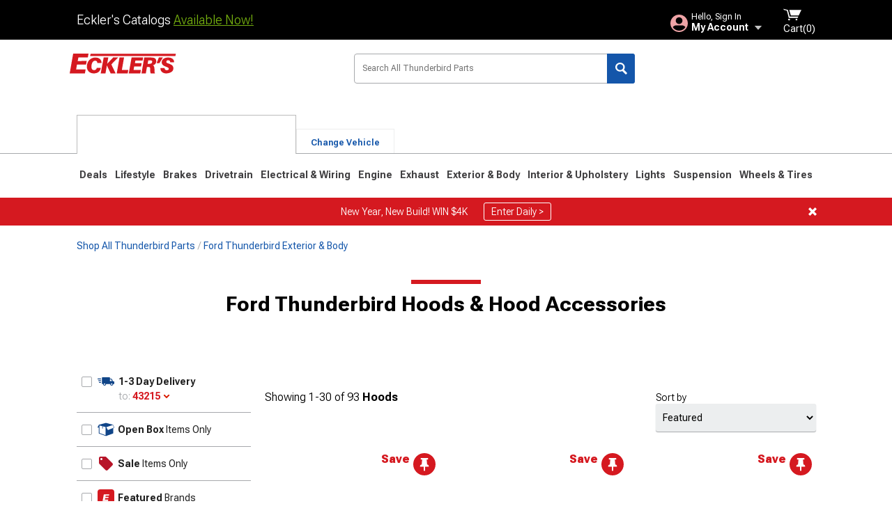

--- FILE ---
content_type: text/html; charset=utf-8
request_url: https://www.ecklers.com/thunderbird-hoods.html
body_size: 36061
content:



<!DOCTYPE html>
<html lang="en">
<head>
    <meta charset="utf-8" />
    <meta http-equiv="X-UA-Compatible" content="IE=edge" />

    <title>Ford Thunderbird Hoods & Hood Accessories | Ecklers</title>

    
<!-- Standard PNG favicons -->
<link rel="icon" type="image/png" sizes="16x16"   href="/ClientResources/img/favicons/favicon-16x16.png" />
<link rel="icon" type="image/png" sizes="32x32"   href="/ClientResources/img/favicons/favicon-32x32.png" />
<link rel="icon" type="image/png" sizes="96x96"   href="/ClientResources/img/favicons/favicon-96x96.png" />
<link rel="icon" type="image/png" sizes="128x128" href="/ClientResources/img/favicons/favicon-128x128.png" />
<link rel="icon" type="image/png" sizes="160x160" href="/ClientResources/img/favicons/favicon-160x160.png" />
<link rel="icon" type="image/png" sizes="192x192" href="/ClientResources/img/favicons/favicon-192x192.png" />
<link rel="icon" type="image/png" sizes="194x194" href="/ClientResources/img/favicons/favicon-194x194.png" />
<link rel="icon" type="image/png" sizes="196x196" href="/ClientResources/img/favicons/favicon-196x196.png" />

<!-- Android/Chrome icons -->
<link rel="icon" type="image/png" sizes="192x192" href="/ClientResources/img/favicons/android-chrome-192x192.png" />
<link rel="icon" type="image/png" sizes="512x512" href="/ClientResources/img/favicons/android-chrome-512x512.png" />

<!-- Apple touch icons -->
<link rel="apple-touch-icon" sizes="57x57"   href="/ClientResources/img/favicons/apple-touch-icon-57x57.png" />
<link rel="apple-touch-icon" sizes="60x60"   href="/ClientResources/img/favicons/apple-touch-icon-60x60.png" />
<link rel="apple-touch-icon" sizes="72x72"   href="/ClientResources/img/favicons/apple-touch-icon-72x72.png" />
<link rel="apple-touch-icon" sizes="76x76"   href="/ClientResources/img/favicons/apple-touch-icon-76x76.png" />
<link rel="apple-touch-icon" sizes="114x114" href="/ClientResources/img/favicons/apple-touch-icon-114x114.png" />
<link rel="apple-touch-icon" sizes="120x120" href="/ClientResources/img/favicons/apple-touch-icon-120x120.png" />
<link rel="apple-touch-icon" sizes="144x144" href="/ClientResources/img/favicons/apple-touch-icon-144x144.png" />
<link rel="apple-touch-icon" sizes="152x152" href="/ClientResources/img/favicons/apple-touch-icon-152x152.png" />
<link rel="apple-touch-icon" sizes="167x167" href="/ClientResources/img/favicons/apple-touch-icon-167x167.png" />
<link rel="apple-touch-icon" sizes="180x180" href="/ClientResources/img/favicons/apple-touch-icon-180x180.png" />

<!-- Windows tile settings -->
<meta name="msapplication-TileColor"               content="#da532c" />
<meta name="msapplication-TileImage"               content="/ClientResources/img/favicons/mstile-144x144.png" />
<meta name="msapplication-square70x70logo"         content="/ClientResources/img/favicons/mstile-70x70.png" />
<meta name="msapplication-square150x150logo"       content="/ClientResources/img/favicons/mstile-150x150.png" />
<meta name="msapplication-wide310x150logo"         content="/ClientResources/img/favicons/mstile-310x150.png" />
<meta name="msapplication-square310x310logo"       content="/ClientResources/img/favicons/mstile-310x310.png" />

<!-- Theme color for Chrome/Firefox/Opera -->
<meta name="theme-color"                           content="#da532c" />



    <meta name="description" content="Shop Ford Thunderbird Hoods  Hood Accessories. Hand-picked by experts! Pay later or over time with Affirm. " />
    <meta name="viewport" content="width=device-width, maximum-scale=1" />
    
    <meta property="og:site_name" content="Ecklers.com" />
    <meta property="og:type" content="website" />
    <meta property="og:url" content="https://www.ecklers.com/thunderbird-hoods.html" />
    <meta property="og:title" content="Ford Thunderbird Hoods & Hood Accessories | Ecklers" />
    <meta name="msvalidate.01" content="6048088C6AB54B0617BAA852B58E7FD2" />
    <link href="https://plus.google.com/114762859616800998930" rel="publisher" />
    <link rel="preconnect" href="https://fonts.googleapis.com">
    <link rel="preconnect" href="https://fonts.gstatic.com" crossorigin>
    <link href="https://fonts.googleapis.com/css2?family=Roboto+Flex:opsz,wght@8..144,100..1000&display=swap" rel="stylesheet">
    <link href="https://fonts.googleapis.com/css2?family=Inter:ital,opsz,wght@0,14..32,100..900;1,14..32,100..900&display=swap" rel="stylesheet">
    <script src="/cdn-cgi/scripts/7d0fa10a/cloudflare-static/rocket-loader.min.js" data-cf-settings="0ffe32ab7b37f20922b3b7de-|49"></script><link href="/bundles/globalless.css?v=7df1752d35b8f73c02a25ae830c815a2bb4d22c4&#xA;" rel="preload stylesheet" as="style" onload="this.rel='stylesheet'" />
    <script src="https://cdnjs.cloudflare.com/ajax/libs/jquery/3.5.1/jquery.min.js" integrity="sha512-bLT0Qm9VnAYZDflyKcBaQ2gg0hSYNQrJ8RilYldYQ1FxQYoCLtUjuuRuZo+fjqhx/qtq/1itJ0C2ejDxltZVFg==" crossorigin="anonymous" type="0ffe32ab7b37f20922b3b7de-text/javascript"></script>
    <script src="https://cdnjs.cloudflare.com/ajax/libs/jquery.gray/1.6.0/js/jquery.gray.min.js" integrity="sha512-YCODGEBK7He0IjHzYTJJlwKCXL8mIiZZn1Mca6ZoGHP+Q4HqxaTEK5Aw/B00KN0vsSLEQbGW2AIOplw9I4iLsA==" crossorigin="anonymous" type="0ffe32ab7b37f20922b3b7de-text/javascript"></script>
    <script src="https://cdnjs.cloudflare.com/ajax/libs/modernizr/2.6.2/modernizr.min.js" integrity="sha512-JynkyJ/1167qkDbZ09NFUGKV3ARgnmySSzQLA1pEAnQuZqPodAD/gNhPkPjtqF5vMp4FPbILFW41Il7Zy3O+Bg==" crossorigin="anonymous" type="0ffe32ab7b37f20922b3b7de-text/javascript"></script>
    <script src="https://cdnjs.cloudflare.com/ajax/libs/jquery.hoverintent/1.10.1/jquery.hoverIntent.min.js" integrity="sha512-gx3WTM6qxahpOC/hBNUvkdZARQ2ObXSp/m+jmsEN8ZNJPymj8/Jamf8+/3kJQY1RZA2DR+KQfT+b3JEB0r9YRg==" crossorigin="anonymous" type="0ffe32ab7b37f20922b3b7de-text/javascript"></script>
    <script src="/bundles/js/librariesdesktop.js?v=7df1752d35b8f73c02a25ae830c815a2bb4d22c4
" type="0ffe32ab7b37f20922b3b7de-text/javascript"></script>
    <script data-cfasync="false" type="text/javascript">
        if (typeof Turn5 === 'undefined') Turn5 = {};
        if (typeof Turn5.Analytics === 'undefined') Turn5.Analytics = {};
        if (typeof Turn5.UserHasTieredPricing === 'undefined') Turn5.UserHasTieredPricing = {};
        if (typeof Turn5.PriceTierDisplayName === 'undefined') Turn5.PriceTierDisplayName = {};
        if (typeof Turn5.PriceTierName === 'undefined') Turn5.PriceTierName = {};
        Turn5.UserHasTieredPricing = false
        Turn5.PriceTierDisplayName = ""
        Turn5.PriceTierName =  ""
    </script>
    
    <meta name="robots" content="index,follow">
    <link rel="stylesheet" href="/bundles/drilldownless.css?v=7df1752d35b8f73c02a25ae830c815a2bb4d22c4
" />
    <link rel="stylesheet" href="/bundles/customerphotofeedlessdesktop.css?v=7df1752d35b8f73c02a25ae830c815a2bb4d22c4
" />
    <script type="0ffe32ab7b37f20922b3b7de-text/javascript">var _affirm_config = {
public_api_key: 'EZFRDF59KJ22IMLS',
script: 'https://cdn1.affirm.com/js/v2/affirm.js'
};
(function (l, g, m, e, a, f, b) { var d, c = l[m] || {}, h = document.createElement(f), n = document.getElementsByTagName(f)[0], k = function (a, b, c) { return function () { a[b]._.push([c, arguments]) } }; c[e] = k(c, e, "set"); d = c[e]; c[a] = {}; c[a]._ = []; d._ = []; c[a][b] = k(c, a, b); a = 0; for (b = "set add save post open empty reset on off trigger ready setProduct".split(" ") ; a < b.length; a++) d[b[a]] = k(c, e, b[a]); a = 0; for (b = ["get", "token", "url", "items"]; a < b.length; a++) d[b[a]] = function () { }; h.async = !0; h.src = g[f]; n.parentNode.insertBefore(h, n); delete g[f]; d(g); l[m] = c })(window, _affirm_config, "affirm", "checkout", "ui", "script", "ready");
</script>

    

    <!-- begin Convert Experiences code--><script type="0ffe32ab7b37f20922b3b7de-text/javascript" src="//cdn-4.convertexperiments.com/v1/js/10047477-10048657.js?environment=production"></script><!-- end Convert Experiences code -->



    <link rel="canonical" href="https://www.ecklers.com/thunderbird-hoods.html" />



    <script type="application/ld+json">
        {
  "@context": "https://schema.org",
  "@type": "ItemList",
  "itemListElement": [
    {
      "@type": "ListItem",
      "position": 1,
      "url": "https://www.ecklers.com/1955-1957-ford-thunderbird-cowl-side-vent-hinge-assembly-66-29281-1.html"
    },
    {
      "@type": "ListItem",
      "position": 2,
      "url": "https://www.ecklers.com/1961-1963-ford-thunderbird-hood-insulation-pad-set-die-cut-fiberglass-5-pieces-66-33778-1.html"
    },
    {
      "@type": "ListItem",
      "position": 3,
      "url": "https://www.ecklers.com/1955-1957-ford-thunderbird-hood-release-cable-with-handle-66-31965-1.html"
    },
    {
      "@type": "ListItem",
      "position": 4,
      "url": "https://www.ecklers.com/1964-1965-ford-thunderbird-hood-insulation-pad-set-die-cut-fiberglass-3-pieces-66-36701-1.html"
    },
    {
      "@type": "ListItem",
      "position": 5,
      "url": "https://www.ecklers.com/1961-1966-ford-thunderbird-hood-hinge-spring-66-33780-1.html"
    },
    {
      "@type": "ListItem",
      "position": 6,
      "url": "https://www.ecklers.com/1961-1962-ford-thunderbird-hood-release-cable-assembly-66-33649-1.html"
    },
    {
      "@type": "ListItem",
      "position": 7,
      "url": "https://www.ecklers.com/1958-1960-ford-thunderbird-hood-bumpers-screw-in-type-stud-rubber-tip-attaches-to-cowl-66-27023-1.html"
    },
    {
      "@type": "ListItem",
      "position": 8,
      "url": "https://www.ecklers.com/1958-1960-ford-thunderbird-hood-insulation-pad-set-die-cut-6-pieces-66-44697-1.html"
    },
    {
      "@type": "ListItem",
      "position": 9,
      "url": "https://www.ecklers.com/1965-1966-ford-thunderbird-hood-bumpers-pair-66-38185-1.html"
    },
    {
      "@type": "ListItem",
      "position": 10,
      "url": "https://www.ecklers.com/1961-1964-tbird-hood-bumper-screw-type-stud-rubber-tip-attaches-rad-sprt-3-8-24-concours-quality-66.html"
    },
    {
      "@type": "ListItem",
      "position": 11,
      "url": "https://www.ecklers.com/1962-1966-ford-thunderbird-hood-bumper-screw-in-type-wedge-shape-attaches-to-fender-66-34818-1.html"
    },
    {
      "@type": "ListItem",
      "position": 12,
      "url": "https://www.ecklers.com/1964-1966-ford-thunderbird-hood-hinge-to-inner-fender-brace-hardware-kit-66-13551-1.html"
    },
    {
      "@type": "ListItem",
      "position": 13,
      "url": "https://www.ecklers.com/1956-ford-thunderbird-hood-bumper-set-4-pieces-66-29213-1.html"
    },
    {
      "@type": "ListItem",
      "position": 14,
      "url": "https://www.ecklers.com/1957-ford-thunderbird-hood-bumper-set-4-pieces-66-30298-1.html"
    },
    {
      "@type": "ListItem",
      "position": 15,
      "url": "https://www.ecklers.com/1966-ford-thunderbird-hood-latch-hardware-set-66-13558-1.html"
    },
    {
      "@type": "ListItem",
      "position": 16,
      "url": "https://www.ecklers.com/1961-1963-ford-thunderbird-hood-cover-and-insulation-kit-acoustihood-66-88931-1.html"
    },
    {
      "@type": "ListItem",
      "position": 17,
      "url": "https://www.ecklers.com/1955-1957-ford-thunderbird-hood-cover-and-insulation-kit-acoustihood-66-88922-1.html"
    },
    {
      "@type": "ListItem",
      "position": 18,
      "url": "https://www.ecklers.com/1967-1969-ford-thunderbird-hood-cover-and-insulation-kit-acoustihood-66-88945-1.html"
    },
    {
      "@type": "ListItem",
      "position": 19,
      "url": "https://www.ecklers.com/1958-1960-ford-thunderbird-hood-cover-and-insulation-kit-acoustihood-66-88925-1.html"
    },
    {
      "@type": "ListItem",
      "position": 20,
      "url": "https://www.ecklers.com/1961-1963-ford-thunderbird-hood-hinge-to-hood-hardware-kit-66-13546-1.html"
    },
    {
      "@type": "ListItem",
      "position": 21,
      "url": "https://www.ecklers.com/hood-pin-kit-aftermarket-billet-aluminum-66-38189-1.html"
    },
    {
      "@type": "ListItem",
      "position": 22,
      "url": "https://www.ecklers.com/1958-1960-ford-thunderbird-hood-bumpers-screw-in-type-attaches-to-center-of-cowl-66-14313-1.html"
    },
    {
      "@type": "ListItem",
      "position": 23,
      "url": "https://www.ecklers.com/1961-1963-ford-thunderbird-hood-moulding-right-eyebrow-over-the-headlight-door-66-33647-1.html"
    },
    {
      "@type": "ListItem",
      "position": 24,
      "url": "https://www.ecklers.com/eck-hood-latch-assembly-non-locking-fp-bh080.html"
    },
    {
      "@type": "ListItem",
      "position": 25,
      "url": "https://www.ecklers.com/1967-1968-ford-thunderbird-67-8-hood-side-bumpers-66-69999-1.html"
    },
    {
      "@type": "ListItem",
      "position": 26,
      "url": "https://www.ecklers.com/1955-1957-ford-thunderbird-firewall-grommet-hood-cable-grommet-66-14234-1.html"
    },
    {
      "@type": "ListItem",
      "position": 27,
      "url": "https://www.ecklers.com/1961-1963-thunderbird-hood-moulding-this-is-the-continuation-of-the-eyebrow-mouldings-66-33784-1.html"
    },
    {
      "@type": "ListItem",
      "position": 28,
      "url": "https://www.ecklers.com/1965-tbird-hood-bumper-screw-type-stud-rubber-tip-attaches-radiator-support-concours-quality-66-377.html"
    },
    {
      "@type": "ListItem",
      "position": 29,
      "url": "https://www.ecklers.com/1955-1957-ford-thunderbird-hood-scoop-block-off-plate-kit-66-27848-1.html"
    },
    {
      "@type": "ListItem",
      "position": 30,
      "url": "https://www.ecklers.com/ringbrothers-thunderbird-universal-hood-adjusters-0875-inch-natural-billet-9570-n.html"
    }
  ]
}
    </script>
</head>
<body class="showReviewPrompt ">
        <div id="BaseVehicleFitmentWizard"
             apiUrl="https://api.ecklers.com/"
             siteTheme="Ecklers"
             pageVehicleMakeId="1"
             pageVehicleMakeName="Ford"
             pageVehicleGroupId="59"
             pageVehicleTypeId="30">
        </div>
        <div id="FlyoutVehicleFitmentWizard"
             apiUrl="https://api.ecklers.com/"
             siteTheme="Ecklers"
             autoplicityUrl="https://api.autoplicity.com/embed/"
             generationPageId="0">
        </div>


    <script type="0ffe32ab7b37f20922b3b7de-text/javascript">
    if (typeof Turn5 === 'undefined') Turn5 = {};
    if (typeof Turn5.Analytics === 'undefined') Turn5.Analytics = {};
    function _loadTagManager(dataLayerVar, id) {
        window[dataLayerVar] = window[dataLayerVar] || [];
        window[dataLayerVar].push({
            'gtm.start': new Date().getTime(),
            event: 'gtm.js'
        });
        var gtmScript = document.createElement('script');
        gtmScript.async = true;
        gtmScript.src = '//www.googletagmanager.com/gtm.js?id=' + id + '&l=' + dataLayerVar;
        document.getElementsByTagName('head')[0].appendChild(gtmScript);
    }
    if (!window.coreDataLayer) _loadTagManager('coreDataLayer', 'GTM-WR85Z8');
</script>
    <div id="page" class="page_container">
        





<header class="">
    <section class="upper_stripe_container">
      
        <div class="container">
            <div class="pull_left free_shipping">
                

<div>
    
<p><span data-teams="true">Eckler's Catalogs <a href="https://ecklers.com/ecklers-catalog-u18559-ek.html">Available Now!</a></span></p>
</div>


            </div>

            <div class="mini_nav pull_right ">
                <ul>
                        <li class="my_account_trigger_container">
                            <a href="#" title="Log in" class="my_account_trigger">
                                <svg viewBox="0 0 48 48" fill="none" xmlns="http://www.w3.org/2000/svg">
                                    <path fill-rule="evenodd" clip-rule="evenodd" d="M24 48C37.2562 48 48 37.2562 48 24C48 10.7438 37.2562 0 24 0C10.7438 0 0 10.7438 0 24C0 37.2562 10.7438 48 24 48ZM24 25.8455C29.0973 25.8455 33.2318 21.7132 33.2318 16.6159C33.2318 11.5165 29.0973 7.3841 24 7.3841C18.9027 7.3841 14.7682 11.5164 14.7682 16.6159C14.7682 21.7132 18.9027 25.8455 24 25.8455ZM6.6314 34.53C10.1926 40.391 16.6397 44.3091 24 44.3091C31.3603 44.3091 37.8078 40.3909 41.3686 34.53C41.347 34.3678 41.2842 34.2098 41.1739 34.0735C38.8978 31.2285 35.2957 29.5388 30.4622 29.5388H17.5372C12.7039 29.5388 9.10188 31.2285 6.8255 34.0735C6.71516 34.2098 6.65242 34.3678 6.63078 34.53H6.6314Z" fill="#EEA3A6" />
                                </svg>
                                <div class="text_container">
                                    <span class="greeting">Hello, Sign In</span>
                                    <span class="polygon">My Account</span>
                                </div>
                            </a>
                            


<div class="quick_action_container">
    <ul class="menu_list">
        <li>
                <a href="https://www.ecklers.com/login.html?returnurl=/summary.html" title="Log in" data-qatgt="header_login">
                    <svg viewBox="0 0 48 48" fill="none" xmlns="http://www.w3.org/2000/svg">
                        <path fill-rule="evenodd" clip-rule="evenodd" d="M24 48C37.2562 48 48 37.2562 48 24C48 10.7438 37.2562 0 24 0C10.7438 0 0 10.7438 0 24C0 37.2562 10.7438 48 24 48ZM24 25.8455C29.0973 25.8455 33.2318 21.7132 33.2318 16.6159C33.2318 11.5165 29.0973 7.3841 24 7.3841C18.9027 7.3841 14.7682 11.5164 14.7682 16.6159C14.7682 21.7132 18.9027 25.8455 24 25.8455ZM6.6314 34.53C10.1926 40.391 16.6397 44.3091 24 44.3091C31.3603 44.3091 37.8078 40.3909 41.3686 34.53C41.347 34.3678 41.2842 34.2098 41.1739 34.0735C38.8978 31.2285 35.2957 29.5388 30.4622 29.5388H17.5372C12.7039 29.5388 9.10188 31.2285 6.8255 34.0735C6.71516 34.2098 6.65242 34.3678 6.63078 34.53H6.6314Z" fill="#BCBCBC" />
                    </svg>Login to My Account
                </a>
        </li>
        <li>
                <a href="https://orders.ecklers.com/" title="Where's my order?">
                    <svg width="24" height="22" viewBox="0 0 24 22" fill="none" xmlns="http://www.w3.org/2000/svg">
                        <path fill-rule="evenodd" clip-rule="evenodd" d="M12.0504 0C12.0993 0.00532387 12.1483 0.0170366 12.1941 0.0340732L23.5745 3.00689H23.5831C23.862 3.07504 24.0409 3.34656 23.9919 3.62871V17.1642C23.9909 17.3953 23.8439 17.5997 23.6256 17.6753L12.177 21.7725C12.0333 21.8279 11.8715 21.8183 11.7341 21.747L11.7 21.7385V21.7299L0.362108 17.6752C0.148085 17.5975 0.00540161 17.3931 0.00433922 17.1641V3.60302C-0.0244102 3.37622 0.0916519 3.15582 0.293961 3.04934H0.302479C0.314192 3.04402 0.325905 3.03763 0.336554 3.03231C0.345072 3.03018 0.35359 3.02698 0.362108 3.02485C0.368496 3.02166 0.373819 3.01847 0.379145 3.01634C0.390858 3.01314 0.402569 3.00995 0.413218 3.00782L11.7937 0.0350015C11.8565 0.011576 11.9236 -0.0001375 11.9896 0.000928309H11.9981C12.0151 -0.00013641 12.0322 -0.00013641 12.0492 0.000928309L12.0504 0ZM11.9992 1.10738L2.72289 3.52657L6.2665 4.42951L14.9552 1.88253L11.9992 1.10738ZM17.008 2.4192L8.32779 4.96618L11.9992 5.90319L21.2671 3.52657L17.008 2.4192ZM1.09583 4.23358V16.781L11.4541 20.4865V6.88284L6.82012 5.69878V9.02105C6.82119 9.16693 6.76476 9.30855 6.66254 9.41183C6.56032 9.51618 6.42083 9.57474 6.27495 9.57474C6.12801 9.57474 5.98851 9.51618 5.88629 9.41183C5.78407 9.30854 5.72764 9.16693 5.72977 9.02105V5.41774L1.09583 4.23358Z" fill="#BCBCBC" />
                    </svg>Where's my order?
                </a>
        </li>
        <li>
                <a href="https://orders.ecklers.com/" title="Start a Return">
                    <svg width="24" height="22" viewBox="0 0 24 22" fill="none" xmlns="http://www.w3.org/2000/svg">
                        <path fill-rule="evenodd" clip-rule="evenodd" d="M12.0504 0C12.0993 0.00532387 12.1483 0.0170366 12.1941 0.0340732L23.5745 3.00689H23.5831C23.862 3.07504 24.0409 3.34656 23.9919 3.62871V17.1642C23.9909 17.3953 23.8439 17.5997 23.6256 17.6753L12.177 21.7725C12.0333 21.8279 11.8715 21.8183 11.7341 21.747L11.7 21.7385V21.7299L0.362108 17.6752C0.148085 17.5975 0.00540161 17.3931 0.00433922 17.1641V3.60302C-0.0244102 3.37622 0.0916519 3.15582 0.293961 3.04934H0.302479C0.314192 3.04402 0.325905 3.03763 0.336554 3.03231C0.345072 3.03018 0.35359 3.02698 0.362108 3.02485C0.368496 3.02166 0.373819 3.01847 0.379145 3.01634C0.390858 3.01314 0.402569 3.00995 0.413218 3.00782L11.7937 0.0350015C11.8565 0.011576 11.9236 -0.0001375 11.9896 0.000928309H11.9981C12.0151 -0.00013641 12.0322 -0.00013641 12.0492 0.000928309L12.0504 0ZM11.9992 1.10738L2.72289 3.52657L6.2665 4.42951L14.9552 1.88253L11.9992 1.10738ZM17.008 2.4192L8.32779 4.96618L11.9992 5.90319L21.2671 3.52657L17.008 2.4192ZM1.09583 4.23358V16.781L11.4541 20.4865V6.88284L6.82012 5.69878V9.02105C6.82119 9.16693 6.76476 9.30855 6.66254 9.41183C6.56032 9.51618 6.42083 9.57474 6.27495 9.57474C6.12801 9.57474 5.98851 9.51618 5.88629 9.41183C5.78407 9.30854 5.72764 9.16693 5.72977 9.02105V5.41774L1.09583 4.23358Z" fill="#BCBCBC" />
                    </svg>Start a Return
                </a>
        </li>
        <li>
            <a href="/saved-for-later.html" title="View your Build Lists" data-qatgt="header_sfl">
                <svg xmlns="http://www.w3.org/2000/svg" viewBox="0 0 10 20.72">
                    <path fill="#BCBCBC" d="M8.08,8.63V2.76C8.08,2,9.58,2.1,9.58,0H.38c0,2.1,1.54,2,1.54,2.76V8.63C1.23,8.63,0,9.43,0,11.85H10C10,9.43,8.77,8.63,8.08,8.63Z"></path>
                    <polygon fill="#BCBCBC" points="4.97 20.72 4 11.85 5.95 11.85 4.97 20.72"></polygon>
                </svg>Saved Products
            </a>
        </li>
        <li>
            <a href="https://servicecenter.ecklers.com/hc/en-us" title="FAQ">
                <svg width="24" height="23" viewBox="0 0 24 23" fill="none" xmlns="http://www.w3.org/2000/svg">
                    <mask id="path-1-inside-1" fill="#BCBCBC">
                        <path fill-rule="evenodd" clip-rule="evenodd" d="M3 0C1.34315 0 0 1.34315 0 3V14.5385C0 16.1953 1.34315 17.5385 3 17.5385H8.26943L11.134 22.5C11.5189 23.1667 12.4811 23.1667 12.866 22.5L15.7306 17.5385H21C22.6569 17.5385 24 16.1953 24 14.5385V3C24 1.34315 22.6569 0 21 0H3Z"/>
                    </mask>
                    <path d="M8.26943 17.5385L10.0015 16.5385C9.64422 15.9197 8.98396 15.5385 8.26943 15.5385V17.5385ZM11.134 22.5L9.40192 23.5L11.134 22.5ZM12.866 22.5L14.5981 23.5L12.866 22.5ZM15.7306 17.5385V15.5385C15.016 15.5385 14.3558 15.9197 13.9985 16.5385L15.7306 17.5385ZM2 3C2 2.44772 2.44772 2 3 2V-2C0.238575 -2 -2 0.238578 -2 3H2ZM2 14.5385V3H-2V14.5385H2ZM3 15.5385C2.44772 15.5385 2 15.0907 2 14.5385H-2C-2 17.2999 0.238577 19.5385 3 19.5385V15.5385ZM8.26943 15.5385H3V19.5385H8.26943V15.5385ZM12.866 21.5L10.0015 16.5385L6.53738 18.5385L9.40192 23.5L12.866 21.5ZM11.134 21.5C11.5189 20.8333 12.4811 20.8333 12.866 21.5L9.40192 23.5C10.5566 25.5 13.4434 25.5 14.5981 23.5L11.134 21.5ZM13.9985 16.5385L11.134 21.5L14.5981 23.5L17.4626 18.5385L13.9985 16.5385ZM21 15.5385H15.7306V19.5385H21V15.5385ZM22 14.5385C22 15.0907 21.5523 15.5385 21 15.5385V19.5385C23.7614 19.5385 26 17.2999 26 14.5385H22ZM22 3V14.5385H26V3H22ZM21 2C21.5523 2 22 2.44772 22 3H26C26 0.238577 23.7614 -2 21 -2V2ZM3 2H21V-2H3V2Z" fill="#BCBCBC" mask="url(#path-1-inside-1)"/>
                    <path d="M10.831 11.367H12.8981V10.8325C12.8981 10.5512 13.0407 10.4106 13.3258 10.4106H13.4541C14.7942 10.4106 15.6923 9.5244 15.6923 8.2022V6.82374C15.6923 5.50154 14.7942 4.61539 13.4541 4.61539H10.5316C9.20582 4.61539 8.30769 5.50154 8.30769 6.82374V7.70989H10.3748V6.79561C10.3748 6.51429 10.5174 6.37363 10.8025 6.37363H13.1975C13.4826 6.37363 13.6252 6.51429 13.6252 6.79561V8.23033C13.6252 8.51165 13.4826 8.65231 13.1975 8.65231H13.0549C11.7291 8.65231 10.831 9.53846 10.831 10.8607V11.367ZM12.8981 12.422H10.831V14.4615H12.8981V12.422Z" fill="#BCBCBC"/>
                </svg>Got questions? (FAQs)
            </a>
        </li>
        <li>
            <a href="https://servicecenter.ecklers.com/hc/en-us" title="Customer Service">
                <svg width="24" height="23" viewBox="0 0 24 23" fill="none" xmlns="http://www.w3.org/2000/svg">
                    <mask id="path-1-inside-1" fill="#BCBCBC">
                        <path fill-rule="evenodd" clip-rule="evenodd" d="M3 0C1.34315 0 0 1.34315 0 3V14.5385C0 16.1953 1.34315 17.5385 3 17.5385H8.26943L11.134 22.5C11.5189 23.1667 12.4811 23.1667 12.866 22.5L15.7306 17.5385H21C22.6569 17.5385 24 16.1953 24 14.5385V3C24 1.34315 22.6569 0 21 0H3Z"/>
                    </mask>
                    <path d="M8.26943 17.5385L10.0015 16.5385C9.64422 15.9197 8.98396 15.5385 8.26943 15.5385V17.5385ZM11.134 22.5L9.40192 23.5L11.134 22.5ZM12.866 22.5L14.5981 23.5L12.866 22.5ZM15.7306 17.5385V15.5385C15.016 15.5385 14.3558 15.9197 13.9985 16.5385L15.7306 17.5385ZM2 3C2 2.44772 2.44772 2 3 2V-2C0.238575 -2 -2 0.238578 -2 3H2ZM2 14.5385V3H-2V14.5385H2ZM3 15.5385C2.44772 15.5385 2 15.0907 2 14.5385H-2C-2 17.2999 0.238577 19.5385 3 19.5385V15.5385ZM8.26943 15.5385H3V19.5385H8.26943V15.5385ZM12.866 21.5L10.0015 16.5385L6.53738 18.5385L9.40192 23.5L12.866 21.5ZM11.134 21.5C11.5189 20.8333 12.4811 20.8333 12.866 21.5L9.40192 23.5C10.5566 25.5 13.4434 25.5 14.5981 23.5L11.134 21.5ZM13.9985 16.5385L11.134 21.5L14.5981 23.5L17.4626 18.5385L13.9985 16.5385ZM21 15.5385H15.7306V19.5385H21V15.5385ZM22 14.5385C22 15.0907 21.5523 15.5385 21 15.5385V19.5385C23.7614 19.5385 26 17.2999 26 14.5385H22ZM22 3V14.5385H26V3H22ZM21 2C21.5523 2 22 2.44772 22 3H26C26 0.238577 23.7614 -2 21 -2V2ZM3 2H21V-2H3V2Z" fill="#BCBCBC" mask="url(#path-1-inside-1)"/>
                    <path d="M10.831 11.367H12.8981V10.8325C12.8981 10.5512 13.0407 10.4106 13.3258 10.4106H13.4541C14.7942 10.4106 15.6923 9.5244 15.6923 8.2022V6.82374C15.6923 5.50154 14.7942 4.61539 13.4541 4.61539H10.5316C9.20582 4.61539 8.30769 5.50154 8.30769 6.82374V7.70989H10.3748V6.79561C10.3748 6.51429 10.5174 6.37363 10.8025 6.37363H13.1975C13.4826 6.37363 13.6252 6.51429 13.6252 6.79561V8.23033C13.6252 8.51165 13.4826 8.65231 13.1975 8.65231H13.0549C11.7291 8.65231 10.831 9.53846 10.831 10.8607V11.367ZM12.8981 12.422H10.831V14.4615H12.8981V12.422Z" fill="#BCBCBC"/>
                </svg>Customer Service
            </a>
        </li>
    </ul>
    <div class="button_container">
        <a href="https://www.ecklers.com/login.html?returnurl=/summary.html" class="login" title="View Your Account" data-qatgt="header_login">
            Sign In
        </a>
        <p>New Customer? <a href="https://www.ecklers.com/login.html?returnurl=/summary.html&amp;createaccount=1" class="text_link" title="Create Account">Start Here</a></p>
    </div>
</div>
                        </li>
                    <li class="cart_container">
                        <a href="/shopping-cart.html" data-can-show="false" class="cart_trigger" title="View your Shopping Cart" data-qatgt="header_cart">
                            <svg xmlns="http://www.w3.org/2000/svg" viewBox="0 0 25 16" enable-background="new 0 0 25 16">
                                <g fill="#ffffff">
                                    <path d="m6.4 1.6l-6.4-1.6.9 1.5 4.1 1 2.6 10.1h.4 1.2 10.7l.8-1.9h-11.9z" />
                                    <path d="m8.2 1.4l2.2 7.8h10.9l3.7-7.8z" />
                                    <ellipse cx="8" cy="14.8" rx="1.3" ry="1.2" />
                                    <ellipse cx="18.2" cy="14.8" rx="1.3" ry="1.2" />
                                </g>
                            </svg>
                            <span>
                                Cart(<span class="cart_count">0</span>)
                            </span>
                        </a>
                        

<div class="mini_cart">
    <ul>
    </ul>
    <div class="button_container">
        <a class="alt_btn secondary" href="/shopping-cart.html" title="View your Shopping Cart">View Cart (<span class="cart_count">0</span>)</a>
    </div>
</div>
                    </li>
                </ul>
            </div>
        </div>
    </section>
    <section class="container global ">
        <a href="/?VehicleGroup=59" class="text_replace logo" title="Ecklers.com" data-qatgt='site_logo'>Ecklers.com</a>
            <div class="search_form_container pull_right">
            <div class="search_form header_search">

                <script src="/bundles/js/sitesearchcardcontainerbundle.js?v=7df1752d35b8f73c02a25ae830c815a2bb4d22c4
" type="0ffe32ab7b37f20922b3b7de-text/javascript"></script>
                <div class="sites_search_card_container">
                    <div id="SiteSearchCardContainer"
                            vehiclegroup="59"
                            vehicletype="30"
                            sitetheme="EK"></div>
                </div>

<form action="/search" data-form-type="TopNavSearch" id="search" method="get">                    <span class="header_search_input_container">
                        <input autocomplete="off" autocorrect="off" id="keywords" maxlength="256" name="keywords" placeholder="Search All Thunderbird Parts" spellcheck="false" type="text" value="" />
                    </span>
<input id="generationId" name="generationId" type="hidden" value="" /><input id="vehicleGroup" name="vehicleGroup" type="hidden" value="59" /><input id="vehicleType" name="vehicleType" type="hidden" value="30" />                    <span class="clear_search hidden"></span>
<button type="submit">Search</button>                    <ul class="autocomplete"></ul>
</form>                </div>
            </div>
            <div id="salesTechStripeContainer"
                 style="width:243.88px; min-width:243.88px; height:98px; flex:0 0 243.88px;"
                 data-sitetheme="Ecklers"
                 data-vehicledisplayname="Thunderbird"
                 data-assist-id=""
                 data-hours-text=" M-F 8:30A-11P ET, Sat-Sun 8:30A-9P ET">
            </div>
<script src="/bundles/js/salestechstripecontainerbundle.js?v=7df1752d35b8f73c02a25ae830c815a2bb4d22c4
" type="0ffe32ab7b37f20922b3b7de-text/javascript"></script>    </section>

        <section class="container tabs_container">
            <ul class="tabs">
                    <li class="persistent_module_container ">
                        <div class="PersistentVehicleFitmentWizardCard"
                            siteTheme="Ecklers"
                            isHeader="true"
                            pageVehicleGroupId="59"
                            pageVehicleTypeId="30">
                        </div>
                    </li>
                        <li class="change_vehicle_trigger">
                            <a href="#">
                                <span>Change Vehicle</span>
                            </a>
                        </li>
            </ul>
        </section>

        <section class="gen_select_container">
            <div class="container">
                <ul class="row gen_select_menu">
                    

        <li class="col_2">
            <a href="/1977-thunderbird-hoods.html" class="">
                <p class="generation" data-image-url="https://www.ecklers.com/image/Gen_Thunderbird_1977-1979">1977-1979</p>
            </a>
        </li>
        <li class="col_2">
            <a href="/1972-thunderbird-hoods.html" class="">
                <p class="generation" data-image-url="https://www.ecklers.com/image/Gen_Thunderbird_1972-1976">1972-1976</p>
            </a>
        </li>
        <li class="col_2">
            <a href="/1967-thunderbird-hoods.html" class="">
                <p class="generation" data-image-url="https://www.ecklers.com/image/Gen_Thunderbird_1967-1971">1967-1971</p>
            </a>
        </li>
        <li class="col_2">
            <a href="/1964-thunderbird-hoods.html" class="">
                <p class="generation" data-image-url="https://www.ecklers.com/image/Gen_Thunderbird_1964-1966">1964-1966</p>
            </a>
        </li>
        <li class="col_2">
            <a href="/1961-thunderbird-hoods.html" class="">
                <p class="generation" data-image-url="https://www.ecklers.com/image/Gen_Thunderbird_1961-1963">1961-1963</p>
            </a>
        </li>
        <li class="col_2">
            <a href="/1958-thunderbird-hoods.html" class="">
                <p class="generation" data-image-url="https://www.ecklers.com/image/Gen_Thunderbird_1958-1960">1958-1960</p>
            </a>
        </li>
        <li class="col_2">
            <a href="/1955-thunderbird-hoods.html" class="">
                <p class="generation" data-image-url="https://www.ecklers.com/image/Gen_Thunderbird_1955-1957">1955-1957</p>
            </a>
        </li>

                </ul>
                <nav class="tier_one">

                    


    <ul class="nav_first_tier">

            <li>
                <a href="/thunderbird-specials.html" title="Deals">
                    Deals
                </a>
                <div class="nav_second_tier position_1 ">
                        <div class="single_items_container column_1">
                                <span class="single_item">
                                    <a href="/best-sellers.html" title="Most Popular">Most Popular</a>
                                </span>
                                <span class="single_item">
                                    <a href="/ecklers-clearance-parts.html" title="Clearance">Clearance</a>
                                </span>
                                <span class="single_item">
                                    <a href="/just-reduced.html" title="Just Reduced!">Just Reduced!</a>
                                </span>
                                <span class="single_item">
                                    <a href="/military-first-responders.html" title="Military, Medical &amp; First Responder Program">Military, Medical &amp; First Responder Program</a>
                                </span>
                                <span class="single_item">
                                    <a href="/ek-new-products.html" title="New Products">New Products</a>
                                </span>
                                <span class="single_item">
                                    <a href="/ek-open-box.html" title="Open Box">Open Box</a>
                                </span>
                                <span class="single_item">
                                    <a href="/thunderbird-all-rebates.html" title="Rebates">Rebates</a>
                                </span>
                                <span class="single_item">
                                    <a href="/ecklers-brands.html" title="Shop by Brands">Shop by Brands</a>
                                </span>
                        </div>   
                    <div class="fade_effect"></div>
                    <div class="shop_all_container">
                        <a href="/thunderbird-specials.html" data-link-type='shop_all_category' title="Shop All Deals">Shop All Deals</a>
                        <span class="shop_all_arrow"></span>
                    </div>
                </div>
            </li>
            <li>
                <a href="/thunderbird-lifestyle.html" title="Lifestyle">
                    Lifestyle
                </a>
                <div class="nav_second_tier position_1 ">
                        <div class="single_items_container column_1">
                                <span class="single_item">
                                    <a href="/thunderbird-air-horns.html" title="Air Horns">Air Horns</a>
                                </span>
                                <span class="single_item">
                                    <a href="/thunderbird-apparel.html" title="Apparel">Apparel</a>
                                </span>
                                <span class="single_item">
                                    <a href="/thunderbird-camping-gear.html" title="Camping Gear">Camping Gear</a>
                                </span>
                                <span class="single_item">
                                    <a href="/thunderbird-collectibles.html" title="Collectibles">Collectibles</a>
                                </span>
                                <span class="single_item">
                                    <a href="/thunderbird-automotive-detailing.html" title="Detailing Supplies">Detailing Supplies</a>
                                </span>
                                <span class="single_item">
                                    <a href="/thunderbird-gift-cards.html" title="Gift Cards">Gift Cards</a>
                                </span>
                                <span class="single_item">
                                    <a href="/thunderbird-keychains.html" title="Key Chains">Key Chains</a>
                                </span>
                                <span class="single_item">
                                    <a href="/thunderbird-license-plates-frames.html" title="License Plates &amp; License Plate Frames">License Plates &amp; License Plate Frames</a>
                                </span>
                                <span class="single_item">
                                    <a href="/thunderbird-pet-accessories.html" title="Pet Accessories">Pet Accessories</a>
                                </span>
                                <span class="single_item">
                                    <a href="/thunderbird-safety-gear-equipment.html" title="Safety Gear &amp; Equipment">Safety Gear &amp; Equipment</a>
                                </span>
                                <span class="single_item">
                                    <a href="/thunderbird-specialty-tools-maintenance.html" title="Specialty Tools">Specialty Tools</a>
                                </span>
                                <span class="single_item">
                                    <a href="/thunderbird-sun-shades.html" title="Sun Shades">Sun Shades</a>
                                </span>
                        </div>   
                    <div class="fade_effect"></div>
                    <div class="shop_all_container">
                        <a href="/thunderbird-lifestyle.html" data-link-type='shop_all_category' title="Shop All Lifestyle">Shop All Lifestyle</a>
                        <span class="shop_all_arrow"></span>
                    </div>
                </div>
            </li>
            <li>
                <a href="/thunderbird-brakes.html" title="Brakes">
                    Brakes
                </a>
                <div class="nav_second_tier position_1 ">
                        <div class="single_items_container column_1">
                                <span class="single_item">
                                    <a href="/thunderbird-brake-accessories.html" title="Accessories &amp; Hardware">Accessories &amp; Hardware</a>
                                </span>
                                <span class="single_item">
                                    <a href="/thunderbird-backing-plates-caliper-shields.html" title="Backing Plates &amp; Caliper Shields">Backing Plates &amp; Caliper Shields</a>
                                </span>
                                <span class="single_item">
                                    <a href="/thunderbird-brake-boosters-and-parts.html" title="Brake Boosters &amp; Parts">Brake Boosters &amp; Parts</a>
                                </span>
                                <span class="single_item">
                                    <a href="/thunderbird-brake-lines-hoses.html" title="Brake Lines &amp; Hoses">Brake Lines &amp; Hoses</a>
                                </span>
                                <span class="single_item">
                                    <a href="/thunderbird-calipers.html" title="Calipers">Calipers</a>
                                </span>
                                <span class="single_item">
                                    <a href="/thunderbird-disc-brake-conversion.html" title="Disc Brake Conversion">Disc Brake Conversion</a>
                                </span>
                                <span class="single_item">
                                    <a href="/thunderbird-disc-brake-rotors.html" title="Disc Brake Rotors">Disc Brake Rotors</a>
                                </span>
                                <span class="single_item">
                                    <a href="/thunderbird-distribution-blocks-proportioning-valves.html" title="Distribution Blocks &amp; Proportioning Valves">Distribution Blocks &amp; Proportioning Valves</a>
                                </span>
                                <span class="single_item">
                                    <a href="/thunderbird-drum-and-shoe-kits.html" title="Drum &amp; Shoe Kits">Drum &amp; Shoe Kits</a>
                                </span>
                                <span class="single_item">
                                    <a href="/thunderbird-brake-drums.html" title="Drums">Drums</a>
                                </span>
                                <span class="single_item">
                                    <a href="/thunderbird-master-cylinders.html" title="Master Cylinders">Master Cylinders</a>
                                </span>
                                <span class="single_item">
                                    <a href="/thunderbird-brake-pads.html" title="Pads">Pads</a>
                                </span>
                                <span class="single_item">
                                    <a href="/thunderbird-parking-emergency-brakes.html" title="Parking &amp; Emergency Brakes">Parking &amp; Emergency Brakes</a>
                                </span>
                                <span class="single_item">
                                    <a href="/thunderbird-brake-rotor-pad-kits.html" title="Rotor &amp; Pad Kits">Rotor &amp; Pad Kits</a>
                                </span>
                                <span class="single_item">
                                    <a href="/thunderbird-brake-shoes.html" title="Shoes">Shoes</a>
                                </span>
                                <span class="single_item">
                                    <a href="/thunderbird-brake-spindles.html" title="Spindles">Spindles</a>
                                </span>
                                <span class="single_item">
                                    <a href="/thunderbird-wheel-cylinders.html" title="Wheel Cylinders">Wheel Cylinders</a>
                                </span>
                        </div>   
                    <div class="fade_effect"></div>
                    <div class="shop_all_container">
                        <a href="/thunderbird-brakes.html" data-link-type='shop_all_category' title="Shop All Brakes">Shop All Brakes</a>
                        <span class="shop_all_arrow"></span>
                    </div>
                </div>
            </li>
            <li>
                <a href="/thunderbird-drivetrain.html" title="Drivetrain">
                    Drivetrain
                </a>
                <div class="nav_second_tier position_2 ">
                        <div class="subcategory_grid columns_2">
                        
                            <div class="group_column">
                                    <div>
                                        
                                        <span class="group_name">Clutch Parts</span>
                                        
                                        <ul>
                                                <li>
                                                    <a href="/thunderbird-clutch-accessories.html" title="Clutch Components">Clutch Components</a>
                                                </li>
                                                <li>
                                                    <a href="/thunderbird-clutch-kits.html" title="Clutch Kits">Clutch Kits</a>
                                                </li>
                                                <li>
                                                    <a href="/thunderbird-clutch-linkage.html" title="Clutch Linkage">Clutch Linkage</a>
                                                </li>
                                                <li>
                                                    <a href="/thunderbird-clutch-master-cylinder.html" title="Clutch Master Cylinder">Clutch Master Cylinder</a>
                                                </li>
                                                <li>
                                                    <a href="/thunderbird-flywheels.html" title="Flywheels">Flywheels</a>
                                                </li>
                                                <li>
                                                    <a href="/thunderbird-slave-cylinder.html" title="Slave Cylinder">Slave Cylinder</a>
                                                </li>
                                                <li>
                                                    <a href="/thunderbird-throwout-bearing.html" title="Throwout Bearing">Throwout Bearing</a>
                                                </li>
                                        </ul>
                                    </div>
                                    <div>
                                        
                                        <span class="group_name">Driveshaft Parts</span>
                                        
                                        <ul>
                                                <li>
                                                    <a href="/thunderbird-driveshaft-yoke.html" title="Driveshaft Yoke">Driveshaft Yoke</a>
                                                </li>
                                                <li>
                                                    <a href="/thunderbird-driveshafts.html" title="Driveshafts">Driveshafts</a>
                                                </li>
                                                <li>
                                                    <a href="/thunderbird-universal-joint.html" title="Universal Joint">Universal Joint</a>
                                                </li>
                                        </ul>
                                    </div>
                                    <div>
                                        
                                        <span class="group_name">Rear Axle Parts</span>
                                        
                                        <ul>
                                                <li>
                                                    <a href="/thunderbird-axle-seal.html" title="Axle Seal">Axle Seal</a>
                                                </li>
                                                <li>
                                                    <a href="/thunderbird-axles.html" title="Axles">Axles</a>
                                                </li>
                                                <li>
                                                    <a href="/thunderbird-differential-carriers.html" title="Differential Carriers">Differential Carriers</a>
                                                </li>
                                                <li>
                                                    <a href="/thunderbird-differential-components.html" title="Differential Components">Differential Components</a>
                                                </li>
                                                <li>
                                                    <a href="/thunderbird-differential-covers.html" title="Differential Covers">Differential Covers</a>
                                                </li>
                                                <li>
                                                    <a href="/thunderbird-rear-end-seals-gaskets.html" title="Rear End Seals &amp; Gaskets">Rear End Seals &amp; Gaskets</a>
                                                </li>
                                                <li>
                                                    <a href="/thunderbird-ring-and-pinion.html" title="Ring And Pinion">Ring And Pinion</a>
                                                </li>
                                                <li>
                                                    <a href="/thunderbird-wheel-axle-bearing.html" title="Wheel/Axle Bearing">Wheel/Axle Bearing</a>
                                                </li>
                                        </ul>
                                    </div>
                                        </div>
                                        <div class="group_column">
                                    <div>
                                        
                                        <span class="group_name">Shifter Parts</span>
                                        
                                        <ul>
                                                <li>
                                                    <a href="/thunderbird-shift-cable.html" title="Shift Cable">Shift Cable</a>
                                                </li>
                                                <li>
                                                    <a href="/thunderbird-shift-knobs.html" title="Shift Knobs">Shift Knobs</a>
                                                </li>
                                                <li>
                                                    <a href="/thunderbird-shifter-accessories.html" title="Shifter Accessories">Shifter Accessories</a>
                                                </li>
                                                <li>
                                                    <a href="/thunderbird-shifter-linkage.html" title="Shifter Linkage">Shifter Linkage</a>
                                                </li>
                                                <li>
                                                    <a href="/thunderbird-shifters.html" title="Shifters">Shifters</a>
                                                </li>
                                        </ul>
                                    </div>
                                    <div>
                                        
                                        <span class="group_name">Transmissions and Components</span>
                                        
                                        <ul>
                                                <li>
                                                    <a href="/thunderbird-bell-housing.html" title="Bell Housing">Bell Housing</a>
                                                </li>
                                                <li>
                                                    <a href="/thunderbird-bell-housing-components.html" title="Bell Housing Components">Bell Housing Components</a>
                                                </li>
                                                <li>
                                                    <a href="/thunderbird-crossmember.html" title="Crossmember">Crossmember</a>
                                                </li>
                                                <li>
                                                    <a href="/thunderbird-flexplates.html" title="Flexplates">Flexplates</a>
                                                </li>
                                                <li>
                                                    <a href="/thunderbird-speedometer-cable.html" title="Speedometer Cable">Speedometer Cable</a>
                                                </li>
                                                <li>
                                                    <a href="/thunderbird-speedometer-gears.html" title="Speedometer Gears">Speedometer Gears</a>
                                                </li>
                                                <li>
                                                    <a href="/thunderbird-torque-converters.html" title="Torque Converters">Torque Converters</a>
                                                </li>
                                                <li>
                                                    <a href="/thunderbird-transmission-components.html" title="Transmission Components">Transmission Components</a>
                                                </li>
                                                <li>
                                                    <a href="/thunderbird-transmission-cooler-line.html" title="Transmission Cooler Line">Transmission Cooler Line</a>
                                                </li>
                                                <li>
                                                    <a href="/thunderbird-transmission-mount.html" title="Transmission Mount">Transmission Mount</a>
                                                </li>
                                                <li>
                                                    <a href="/thunderbird-transmission-parts.html" title="Transmissions">Transmissions</a>
                                                </li>
                                        </ul>
                                    </div>

                            </div>
                        </div>
                    <div class="fade_effect"></div>
                    <div class="shop_all_container">
                        <a href="/thunderbird-drivetrain.html" data-link-type='shop_all_category' title="Shop All Drivetrain">Shop All Drivetrain</a>
                        <span class="shop_all_arrow"></span>
                    </div>
                </div>
            </li>
            <li>
                <a href="/thunderbird-electrical-wiring.html" title="Electrical &amp; Wiring">
                    Electrical &amp; Wiring
                </a>
                <div class="nav_second_tier position_1 ">
                        <div class="single_items_container column_1">
                                <span class="single_item">
                                    <a href="/thunderbird-audio-accessories.html" title="Audio and Electronic Accessories">Audio and Electronic Accessories</a>
                                </span>
                                <span class="single_item">
                                    <a href="/thunderbird-backup-camera-systems.html" title="Cameras &amp; Accessories">Cameras &amp; Accessories</a>
                                </span>
                                <span class="single_item">
                                    <a href="/thunderbird-ecus-engine-management-systems.html" title="ECUs &amp; Engine Management Systems">ECUs &amp; Engine Management Systems</a>
                                </span>
                                <span class="single_item">
                                    <a href="/thunderbird-gauges-gauge-pods.html" title="Gauges &amp; Gauge Pods">Gauges &amp; Gauge Pods</a>
                                </span>
                                <span class="single_item">
                                    <a href="/thunderbird-hvac.html" title="HVAC Parts">HVAC Parts</a>
                                </span>
                                <span class="single_item">
                                    <a href="/thunderbird-ignition-parts.html" title="Ignition Parts">Ignition Parts</a>
                                </span>
                                <span class="single_item">
                                    <a href="/thunderbird-lights.html" title="Lights">Lights</a>
                                </span>
                                <span class="single_item">
                                    <a href="/thunderbird-switches.html" title="Switches">Switches</a>
                                </span>
                                <span class="single_item">
                                    <a href="/thunderbird-tuners.html" title="Tuners &amp; Accessories">Tuners &amp; Accessories</a>
                                </span>
                                <span class="single_item">
                                    <a href="/thunderbird-wiring-accessories-kits.html" title="Wiring Accessories &amp; Kits">Wiring Accessories &amp; Kits</a>
                                </span>
                                <span class="single_item">
                                    <a href="/thunderbird-wiring-harnesses.html" title="Wiring Harnesses">Wiring Harnesses</a>
                                </span>
                        </div>   
                    <div class="fade_effect"></div>
                    <div class="shop_all_container">
                        <a href="/thunderbird-electrical-wiring.html" data-link-type='shop_all_category' title="Shop All Electrical &amp; Wiring">Shop All Electrical &amp; Wiring</a>
                        <span class="shop_all_arrow"></span>
                    </div>
                </div>
            </li>
            <li>
                <a href="/thunderbird-engine.html" title="Engine">
                    Engine
                </a>
                <div class="nav_second_tier position_2 ">
                        <div class="single_items_container column_2">
                                <span class="single_item">
                                    <a href="/thunderbird-air-oil-fuel-filters.html" title="Air, Oil &amp; Fuel Filters">Air, Oil &amp; Fuel Filters</a>
                                </span>
                                <span class="single_item">
                                    <a href="/thunderbird-alternators.html" title="Alternators">Alternators</a>
                                </span>
                                <span class="single_item">
                                    <a href="/thunderbird-batteries.html" title="Batteries">Batteries</a>
                                </span>
                                <span class="single_item">
                                    <a href="/thunderbird-camshafts.html" title="Camshafts">Camshafts</a>
                                </span>
                                <span class="single_item">
                                    <a href="/thunderbird-crate-engines-blocks.html" title="Crate Engines &amp; Blocks">Crate Engines &amp; Blocks</a>
                                </span>
                                <span class="single_item">
                                    <a href="/thunderbird-cylinder-heads-valvetrain.html" title="Cylinder Heads &amp; Valvetrain Components">Cylinder Heads &amp; Valvetrain Components</a>
                                </span>
                                <span class="single_item">
                                    <a href="/thunderbird-ecus-engine-management-systems.html" title="ECUs &amp; Engine Management Systems">ECUs &amp; Engine Management Systems</a>
                                </span>
                                <span class="single_item">
                                    <a href="/thunderbird-efi-conversions.html" title="EFI Conversions">EFI Conversions</a>
                                </span>
                                <span class="single_item">
                                    <a href="/thunderbird-engine-dress-up.html" title="Engine Dress Up">Engine Dress Up</a>
                                </span>
                                <span class="single_item">
                                    <a href="/thunderbird-fuel-delivery-injectors.html" title="Fuel Delivery &amp; Injectors">Fuel Delivery &amp; Injectors</a>
                                </span>
                                <span class="single_item">
                                    <a href="/thunderbird-gaskets-seals.html" title="Gaskets &amp; Seals">Gaskets &amp; Seals</a>
                                </span>
                                <span class="single_item">
                                    <a href="/thunderbird-hvac.html" title="HVAC Parts">HVAC Parts</a>
                                </span>
                                <span class="single_item">
                                    <a href="/thunderbird-ignition-parts.html" title="Ignition Parts">Ignition Parts</a>
                                </span>
                                <span class="single_item">
                                    <a href="/thunderbird-motor-mounts.html" title="Motor Mounts">Motor Mounts</a>
                                </span>
                                <span class="single_item">
                                    <a href="/thunderbird-nitrous-kits.html" title="Nitrous Kits">Nitrous Kits</a>
                                </span>
                                <span class="single_item">
                                    <a href="/thunderbird-oil-engine-fluids.html" title="Oil &amp; Engine Fluids">Oil &amp; Engine Fluids</a>
                                </span>
                                <span class="single_item">
                                    <a href="/thunderbird-oil-pans.html" title="Oil Pans">Oil Pans</a>
                                </span>
                                <span class="single_item">
                                    <a href="/thunderbird-oil-separators.html" title="Oil Separators">Oil Separators</a>
                                </span>
                                <span class="single_item">
                                    <a href="/thunderbird-radiators-hoses-accessories.html" title="Radiators &amp; Cooling System Parts">Radiators &amp; Cooling System Parts</a>
                                </span>
                                <span class="single_item">
                                    <a href="/thunderbird-remote-start-keyless-entry-alarm.html" title="Remote Start, Keyless Entry, &amp; Alarm">Remote Start, Keyless Entry, &amp; Alarm</a>
                                </span>
                                <span class="single_item">
                                    <a href="/thunderbird-reservoirs-tanks.html" title="Reservoirs and Tanks">Reservoirs and Tanks</a>
                                </span>
                                <span class="single_item">
                                    <a href="/thunderbird-supercharger-turbocharger-kits-accessories.html" title="Supercharger &amp; Turbocharger Kits &amp; Accessories">Supercharger &amp; Turbocharger Kits &amp; Accessories</a>
                                </span>
                                <span class="single_item">
                                    <a href="/thunderbird-tuners.html" title="Tuners &amp; Accessories">Tuners &amp; Accessories</a>
                                </span>
                                <span class="single_item">
                                    <a href="/thunderbird-underdrive-pulleys.html" title="Underdrive Pulleys">Underdrive Pulleys</a>
                                </span>
                                <span class="single_item">
                                    <a href="/thunderbird-valves-sensors-sending-units.html" title="Valves, Sensors &amp; Sending Units">Valves, Sensors &amp; Sending Units</a>
                                </span>
                        </div>   
                    <div class="fade_effect"></div>
                    <div class="shop_all_container">
                        <a href="/thunderbird-engine.html" data-link-type='shop_all_category' title="Shop All Engine">Shop All Engine</a>
                        <span class="shop_all_arrow"></span>
                    </div>
                </div>
            </li>
            <li>
                <a href="/thunderbird-exhaust.html" title="Exhaust">
                    Exhaust
                </a>
                <div class="nav_second_tier position_1 ">
                        <div class="single_items_container column_1">
                                <span class="single_item">
                                    <a href="/thunderbird-catalytic-converters.html" title="Catalytic Converters">Catalytic Converters</a>
                                </span>
                                <span class="single_item">
                                    <a href="/thunderbird-cutouts.html" title="Cutouts">Cutouts</a>
                                </span>
                                <span class="single_item">
                                    <a href="/thunderbird-egr.html" title="EGR">EGR</a>
                                </span>
                                <span class="single_item">
                                    <a href="/thunderbird-exhaust-bezels-hardware.html" title="Exhaust Bezels &amp; Hardware">Exhaust Bezels &amp; Hardware</a>
                                </span>
                                <span class="single_item">
                                    <a href="/thunderbird-exhaust-clamps.html" title="Exhaust Clamps">Exhaust Clamps</a>
                                </span>
                                <span class="single_item">
                                    <a href="/thunderbird-exhaust-hangers.html" title="Exhaust Hangers">Exhaust Hangers</a>
                                </span>
                                <span class="single_item">
                                    <a href="/thunderbird-exhaust-systems.html" title="Exhaust Systems">Exhaust Systems</a>
                                </span>
                                <span class="single_item">
                                    <a href="/thunderbird-exhaust-tips.html" title="Exhaust Tips">Exhaust Tips</a>
                                </span>
                                <span class="single_item">
                                    <a href="/thunderbird-exhaust-wraps-coatings.html" title="Exhaust Wraps &amp; Coatings">Exhaust Wraps &amp; Coatings</a>
                                </span>
                                <span class="single_item">
                                    <a href="/thunderbird-headers.html" title="Headers">Headers</a>
                                </span>
                                <span class="single_item">
                                    <a href="/thunderbird-manifold-hardware-components.html" title="Manifold Hardware &amp; Components">Manifold Hardware &amp; Components</a>
                                </span>
                                <span class="single_item">
                                    <a href="/thunderbird-manifolds.html" title="Manifolds">Manifolds</a>
                                </span>
                                <span class="single_item">
                                    <a href="/thunderbird-mid-pipes.html" title="Midpipes">Midpipes</a>
                                </span>
                                <span class="single_item">
                                    <a href="/thunderbird-mufflers.html" title="Mufflers">Mufflers</a>
                                </span>
                                <span class="single_item">
                                    <a href="/thunderbird-oxygen-sensors.html" title="O2 Sensors">O2 Sensors</a>
                                </span>
                                <span class="single_item">
                                    <a href="/thunderbird-side-exhaust.html" title="Side Exhaust">Side Exhaust</a>
                                </span>
                                <span class="single_item">
                                    <a href="/thunderbird-universal-exhaust-pipes.html" title="Universal Exhaust Pipes">Universal Exhaust Pipes</a>
                                </span>
                        </div>   
                    <div class="fade_effect"></div>
                    <div class="shop_all_container">
                        <a href="/thunderbird-exhaust.html" data-link-type='shop_all_category' title="Shop All Exhaust">Shop All Exhaust</a>
                        <span class="shop_all_arrow"></span>
                    </div>
                </div>
            </li>
            <li>
                <a href="/thunderbird-exterior.html" title="Exterior &amp; Body">
                    Exterior &amp; Body
                </a>
                <div class="nav_second_tier position_2 ">
                        <div class="single_items_container column_2">
                                <span class="single_item">
                                    <a href="/thunderbird-antennas.html" title="Antennas">Antennas</a>
                                </span>
                                <span class="single_item">
                                    <a href="/thunderbird-bed-tailgate-accessories.html" title="Bed and Tailgate Accessories">Bed and Tailgate Accessories</a>
                                </span>
                                <span class="single_item">
                                    <a href="/thunderbird-body-kits.html" title="Body Kits">Body Kits</a>
                                </span>
                                <span class="single_item">
                                    <a href="/thunderbird-bumpers.html" title="Bumpers">Bumpers</a>
                                </span>
                                <span class="single_item">
                                    <a href="/thunderbird-caliper-covers.html" title="Caliper Covers">Caliper Covers</a>
                                </span>
                                <span class="single_item">
                                    <a href="/thunderbird-car-covers-bras-paint-protection.html" title="Car Covers, Bras &amp; Paint Protection">Car Covers, Bras &amp; Paint Protection</a>
                                </span>
                                <span class="single_item">
                                    <a href="/thunderbird-chin-spoilers.html" title="Chin Spoilers">Chin Spoilers</a>
                                </span>
                                <span class="single_item">
                                    <a href="/thunderbird-convertible-top-parts.html" title="Convertible Top Parts">Convertible Top Parts</a>
                                </span>
                                <span class="single_item">
                                    <a href="/thunderbird-decals-stripes-graphics.html" title="Decals, Stickers and Racing Stripes">Decals, Stickers and Racing Stripes</a>
                                </span>
                                <span class="single_item">
                                    <a href="/thunderbird-emblems-badges.html" title="Emblems &amp; Badges">Emblems &amp; Badges</a>
                                </span>
                                <span class="single_item">
                                    <a href="/thunderbird-exterior-trim.html" title="Exterior Trim">Exterior Trim</a>
                                </span>
                                <span class="single_item">
                                    <a href="/thunderbird-fender-liners.html" title="Fender Liners">Fender Liners</a>
                                </span>
                                <span class="single_item">
                                    <a href="/thunderbird-fuel-doors.html" title="Fuel Doors &amp; Gas Caps">Fuel Doors &amp; Gas Caps</a>
                                </span>
                                <span class="single_item">
                                    <a href="/thunderbird-grilles.html" title="Grilles">Grilles</a>
                                </span>
                                <span class="single_item">
                                    <a href="/thunderbird-hoods.html" title="Hoods &amp; Hood Accessories">Hoods &amp; Hood Accessories</a>
                                </span>
                                <span class="single_item">
                                    <a href="/thunderbird-light-covers-tint.html" title="Light Covers &amp; Tint">Light Covers &amp; Tint</a>
                                </span>
                                <span class="single_item">
                                    <a href="/thunderbird-light-trim-bezels.html" title="Light Trim &amp; Bezels">Light Trim &amp; Bezels</a>
                                </span>
                                <span class="single_item">
                                    <a href="/thunderbird-mirrors-mirror-covers-side-mirrors.html" title="Mirrors, Mirror Covers &amp; Side Mirrors">Mirrors, Mirror Covers &amp; Side Mirrors</a>
                                </span>
                                <span class="single_item">
                                    <a href="/thunderbird-mud-flaps.html" title="Mud Flaps">Mud Flaps</a>
                                </span>
                                <span class="single_item">
                                    <a href="/thunderbird-paints-coatings.html" title="Paints &amp; Coatings">Paints &amp; Coatings</a>
                                </span>
                                <span class="single_item">
                                    <a href="/thunderbird-racks-carriers.html" title="Racks &amp; Carriers">Racks &amp; Carriers</a>
                                </span>
                                <span class="single_item">
                                    <a href="/thunderbird-rear-spoilers-wings.html" title="Rear Spoilers &amp; Wings">Rear Spoilers &amp; Wings</a>
                                </span>
                                <span class="single_item">
                                    <a href="/thunderbird-scoops.html" title="Scoops">Scoops</a>
                                </span>
                                <span class="single_item">
                                    <a href="/thunderbird-side-skirts-rocker-panels.html" title="Side Skirts &amp; Rocker Panels">Side Skirts &amp; Rocker Panels</a>
                                </span>
                                <span class="single_item">
                                    <a href="/thunderbird-side-step-bars-running-bars.html" title="Side Step Bars &amp; Running Bars">Side Step Bars &amp; Running Bars</a>
                                </span>
                                <span class="single_item">
                                    <a href="/thunderbird-towing-hitches.html" title="Towing &amp; Hitches">Towing &amp; Hitches</a>
                                </span>
                                <span class="single_item">
                                    <a href="/thunderbird-vinyl-wrap-ppf-accessories.html" title="Vinyl Wrap &amp; PPF Accessories">Vinyl Wrap &amp; PPF Accessories</a>
                                </span>
                                <span class="single_item">
                                    <a href="/thunderbird-wheels.html" title="Wheels &amp; Rally Wheels">Wheels &amp; Rally Wheels</a>
                                </span>
                        </div>   
                    <div class="fade_effect"></div>
                    <div class="shop_all_container">
                        <a href="/thunderbird-exterior.html" data-link-type='shop_all_category' title="Shop All Exterior &amp; Body">Shop All Exterior &amp; Body</a>
                        <span class="shop_all_arrow"></span>
                    </div>
                </div>
            </li>
            <li>
                <a href="/thunderbird-interior.html" title="Interior &amp; Upholstery">
                    Interior &amp; Upholstery
                </a>
                <div class="nav_second_tier position_1 ">
                        <div class="single_items_container column_1">
                                <span class="single_item">
                                    <a href="/thunderbird-arm-rests-center-console-trim.html" title="Arm Rests &amp; Center Console Trim">Arm Rests &amp; Center Console Trim</a>
                                </span>
                                <span class="single_item">
                                    <a href="/thunderbird-audio-accessories.html" title="Audio and Electronic Accessories">Audio and Electronic Accessories</a>
                                </span>
                                <span class="single_item">
                                    <a href="/thunderbird-dash-kits.html" title="Dash Kits">Dash Kits</a>
                                </span>
                                <span class="single_item">
                                    <a href="/thunderbird-door-sill-plates.html" title="Door Sill Plates">Door Sill Plates</a>
                                </span>
                                <span class="single_item">
                                    <a href="/thunderbird-doors-door-accessories.html" title="Doors and Door Accessories">Doors and Door Accessories</a>
                                </span>
                                <span class="single_item">
                                    <a href="/thunderbird-floor-mats-carpet.html" title="Floor Mats &amp; Carpets">Floor Mats &amp; Carpets</a>
                                </span>
                                <span class="single_item">
                                    <a href="/thunderbird-gauges-gauge-pods.html" title="Gauges &amp; Gauge Pods">Gauges &amp; Gauge Pods</a>
                                </span>
                                <span class="single_item">
                                    <a href="/thunderbird-grab-handles.html" title="Grab Handles">Grab Handles</a>
                                </span>
                                <span class="single_item">
                                    <a href="/thunderbird-interior-led-lighting.html" title="Interior Lighting">Interior Lighting</a>
                                </span>
                                <span class="single_item">
                                    <a href="/thunderbird-interior-trim.html" title="Interior Trim">Interior Trim</a>
                                </span>
                                <span class="single_item">
                                    <a href="/thunderbird-pedals.html" title="Pedals">Pedals</a>
                                </span>
                                <span class="single_item">
                                    <a href="/thunderbird-remote-start-keyless-entry-alarm.html" title="Remote Start, Keyless Entry, &amp; Alarm">Remote Start, Keyless Entry, &amp; Alarm</a>
                                </span>
                                <span class="single_item">
                                    <a href="/thunderbird-seat-belts-harnesses.html" title="Seat Belts &amp; Harnesses">Seat Belts &amp; Harnesses</a>
                                </span>
                                <span class="single_item">
                                    <a href="/thunderbird-seats-seat-covers.html" title="Seats &amp; Seat Covers">Seats &amp; Seat Covers</a>
                                </span>
                                <span class="single_item">
                                    <a href="/thunderbird-steering-wheels.html" title="Steering Wheels">Steering Wheels</a>
                                </span>
                                <span class="single_item">
                                    <a href="/thunderbird-sun-visors.html" title="Sun Visors">Sun Visors</a>
                                </span>
                                <span class="single_item">
                                    <a href="/thunderbird-switches.html" title="Switches">Switches</a>
                                </span>
                                <span class="single_item">
                                    <a href="/thunderbird-trunk-mats-accessories.html" title="Trunk Mats &amp; Accessories">Trunk Mats &amp; Accessories</a>
                                </span>
                        </div>   
                    <div class="fade_effect"></div>
                    <div class="shop_all_container">
                        <a href="/thunderbird-interior.html" data-link-type='shop_all_category' title="Shop All Interior &amp; Upholstery">Shop All Interior &amp; Upholstery</a>
                        <span class="shop_all_arrow"></span>
                    </div>
                </div>
            </li>
            <li>
                <a href="/thunderbird-lights.html" title="Lights">
                    Lights
                </a>
                <div class="nav_second_tier position_1 position_right">
                        <div class="single_items_container column_1">
                                <span class="single_item">
                                    <a href="/thunderbird-fog-lights.html" title="Fog Lights">Fog Lights</a>
                                </span>
                                <span class="single_item">
                                    <a href="/thunderbird-headlights.html" title="Headlights">Headlights</a>
                                </span>
                                <span class="single_item">
                                    <a href="/thunderbird-light-bars-off-road-lighting.html" title="Light Bars &amp; Off-Road Lighting">Light Bars &amp; Off-Road Lighting</a>
                                </span>
                                <span class="single_item">
                                    <a href="/thunderbird-light-bulbs.html" title="Light Bulbs">Light Bulbs</a>
                                </span>
                                <span class="single_item">
                                    <a href="/thunderbird-light-covers-tint.html" title="Light Covers &amp; Tint">Light Covers &amp; Tint</a>
                                </span>
                                <span class="single_item">
                                    <a href="/thunderbird-light-trim-bezels.html" title="Light Trim &amp; Bezels">Light Trim &amp; Bezels</a>
                                </span>
                                <span class="single_item">
                                    <a href="/thunderbird-tail-lights.html" title="Tail Lights">Tail Lights</a>
                                </span>
                                <span class="single_item">
                                    <a href="/thunderbird-third-brake-lights.html" title="Third Brake Lights">Third Brake Lights</a>
                                </span>
                                <span class="single_item">
                                    <a href="/thunderbird-turn-signals.html" title="Turn Signals">Turn Signals</a>
                                </span>
                        </div>   
                    <div class="fade_effect"></div>
                    <div class="shop_all_container">
                        <a href="/thunderbird-lights.html" data-link-type='shop_all_category' title="Shop All Lights">Shop All Lights</a>
                        <span class="shop_all_arrow"></span>
                    </div>
                </div>
            </li>
            <li>
                <a href="/thunderbird-suspension.html" title="Suspension">
                    Suspension
                </a>
                <div class="nav_second_tier position_1 position_right">
                        <div class="single_items_container column_1">
                                <span class="single_item">
                                    <a href="/thunderbird-air-suspension.html" title="Air Suspension">Air Suspension</a>
                                </span>
                                <span class="single_item">
                                    <a href="/thunderbird-ball-joint-bumpsteer-kits.html" title="Ball Joint &amp; Bumpsteer Kits">Ball Joint &amp; Bumpsteer Kits</a>
                                </span>
                                <span class="single_item">
                                    <a href="/thunderbird-caster-camber-plates.html" title="Caster Camber Plates">Caster Camber Plates</a>
                                </span>
                                <span class="single_item">
                                    <a href="/thunderbird-coilover-kits.html" title="Coil Over Kits">Coil Over Kits</a>
                                </span>
                                <span class="single_item">
                                    <a href="/thunderbird-control-arms.html" title="Control Arms">Control Arms</a>
                                </span>
                                <span class="single_item">
                                    <a href="/thunderbird-leaf-springs.html" title="Leaf Springs">Leaf Springs</a>
                                </span>
                                <span class="single_item">
                                    <a href="/thunderbird-lowering-kits.html" title="Lowering Kits">Lowering Kits</a>
                                </span>
                                <span class="single_item">
                                    <a href="/thunderbird-panhard-bars.html" title="Panhard Bars">Panhard Bars</a>
                                </span>
                                <span class="single_item">
                                    <a href="/thunderbird-roll-bars-roll-cages.html" title="Roll Bars &amp; Roll Cages">Roll Bars &amp; Roll Cages</a>
                                </span>
                                <span class="single_item">
                                    <a href="/thunderbird-shocks-struts.html" title="Shocks &amp; Struts">Shocks &amp; Struts</a>
                                </span>
                                <span class="single_item">
                                    <a href="/thunderbird-springs.html" title="Springs">Springs</a>
                                </span>
                                <span class="single_item">
                                    <a href="/thunderbird-steering-components.html" title="Steering Components">Steering Components</a>
                                </span>
                                <span class="single_item">
                                    <a href="/thunderbird-k-members-subframe-connectors-braces.html" title="Subframe Connectors &amp; Braces">Subframe Connectors &amp; Braces</a>
                                </span>
                                <span class="single_item">
                                    <a href="/thunderbird-bushings.html" title="Suspension Bushings">Suspension Bushings</a>
                                </span>
                                <span class="single_item">
                                    <a href="/thunderbird-suspension-handling-kits.html" title="Suspension Handling Kits">Suspension Handling Kits</a>
                                </span>
                                <span class="single_item">
                                    <a href="/thunderbird-sway-bars-anti-roll-kits.html" title="Sway Bars &amp; Anti-Roll Kits">Sway Bars &amp; Anti-Roll Kits</a>
                                </span>
                        </div>   
                    <div class="fade_effect"></div>
                    <div class="shop_all_container">
                        <a href="/thunderbird-suspension.html" data-link-type='shop_all_category' title="Shop All Suspension">Shop All Suspension</a>
                        <span class="shop_all_arrow"></span>
                    </div>
                </div>
            </li>
            <li>
                <a href="/thunderbird-wheel-tires.html" title="Wheels &amp; Tires">
                    Wheels &amp; Tires
                </a>
                <div class="nav_second_tier position_1 position_right">
                        <div class="single_items_container column_1">
                                <span class="single_item">
                                    <a href="/thunderbird-caliper-covers.html" title="Caliper Covers">Caliper Covers</a>
                                </span>
                                <span class="single_item">
                                    <a href="/thunderbird-curb-feelers.html" title="Curb Feelers">Curb Feelers</a>
                                </span>
                                <span class="single_item">
                                    <a href="/thunderbird-center-caps.html" title="Hub Caps">Hub Caps</a>
                                </span>
                                <span class="single_item">
                                    <a href="/thunderbird-lug-nuts.html" title="Lug Nuts">Lug Nuts</a>
                                </span>
                                <span class="single_item">
                                    <a href="/thunderbird-tire-carriers-accessories.html" title="Spare Tire Components">Spare Tire Components</a>
                                </span>
                                <span class="single_item">
                                    <a href="/thunderbird-tire-covers.html" title="Tire Covers">Tire Covers</a>
                                </span>
                                <span class="single_item">
                                    <a href="/thunderbird-tire-inner-tubes.html" title="Tire Inner Tubes">Tire Inner Tubes</a>
                                </span>
                                <span class="single_item">
                                    <a href="/thunderbird-tires.html" title="Tires">Tires</a>
                                </span>
                                <span class="single_item">
                                    <a href="/thunderbird-valve-stem-caps.html" title="Valve Caps">Valve Caps</a>
                                </span>
                                <span class="single_item">
                                    <a href="/thunderbird-valve-stems.html" title="Valve Stems">Valve Stems</a>
                                </span>
                                <span class="single_item">
                                    <a href="/thunderbird-wheel-spacers-studs.html" title="Wheel Spacers">Wheel Spacers</a>
                                </span>
                                <span class="single_item">
                                    <a href="/thunderbird-wheel-spinners.html" title="Wheel Spinners">Wheel Spinners</a>
                                </span>
                                <span class="single_item">
                                    <a href="/thunderbird-wheel-studs.html" title="Wheel Studs">Wheel Studs</a>
                                </span>
                                <span class="single_item">
                                    <a href="/thunderbird-wheels.html" title="Wheels &amp; Rally Wheels">Wheels &amp; Rally Wheels</a>
                                </span>
                        </div>   
                    <div class="fade_effect"></div>
                    <div class="shop_all_container">
                        <a href="/thunderbird-wheel-tires.html" data-link-type='shop_all_category' title="Shop All Wheels &amp; Tires">Shop All Wheels &amp; Tires</a>
                        <span class="shop_all_arrow"></span>
                    </div>
                </div>
            </li>
    </ul>

                    
                </nav>
            </div>
        </section>


        <section class="sitewideMessages open ">
            <div class="sitewideMessage_container button_layout">
                <div class="sitewideMessage">
                    <a href="#" class="close" title="Close message" data-ajaxurl="https://www.ecklers.com/ajax/CancelSiteWideMessage"></a>
                    New Year, New Build! WIN $4K
                        <a href="/ek-sweepstakes.html?UTM_Source=SiteStripe&amp;UTM_Campagin=Sweeps"
                           class=""
                           >
                            Enter Daily &gt;
                        </a>
                </div>
            </div>
        </section>

</header>

<div class="overlay review_cta prevent_autoclose hidden">
    <div class="modal">
        <a href="#" class="close">Close</a>
        <section class="reviews_container">
            <h4>Have a minute to review your recent purchases?</h4>
            <div class="products"></div>
        </section>
    </div>
</div>

<div class="overlay vehicle_select_vfw hidden">
    <div class="modal">

    </div>
</div>        




<section class="subcategory_landing" data-type="drilldown" data-generic-page="True">

    <div class="container gen_category_content">

        




    <ul class="breadcrumbs">
                <li data-url=""><a href="/thunderbird-accessories-parts.html" class="text_link" title="Shop All Thunderbird Parts">Shop All Thunderbird Parts</a></li>
                <li data-url=""><a href="/thunderbird-exterior.html" class="text_link" title="Ford Thunderbird Exterior &amp; Body">Ford Thunderbird Exterior &amp; Body</a></li>
    </ul>


    <script class="breadcrumb-schema" type="application/ld+json">
            [{
                "@context": "https://schema.org/",
                "@graph" : [
                    {
                        "@type": "BreadcrumbList",
                        "itemListElement":[
{"@type":"ListItem","position":1,"item":{"@id":"https://www.ecklers.com/thunderbird-accessories-parts.html","name":"Shop All Thunderbird Parts"}},{"@type":"ListItem","position":2,"item":{"@id":"https://www.ecklers.com/thunderbird-exterior.html","name":"Ford Thunderbird Exterior & Body"}}                        ]
                    }
                ]
            }]
    </script>





<h1 class='headline gen_category_header'>Ford Thunderbird Hoods & Hood Accessories</h1>








        <div class="row drilldown_row">





    <script type="0ffe32ab7b37f20922b3b7de-text/javascript" id="seo_overrides">
        window.T5Global = window.T5Global || {};

        T5Global.indexableOverride = "index,follow";
        T5Global.pageTitleOverride = "Ford Thunderbird Hoods &amp; Hood Accessories | Ecklers";
        T5Global.pageCanonicalOverride = "https://www.ecklers.com/thunderbird-hoods.html";
        T5Global.pageHeadlineOverride = "Ford Thunderbird Hoods &amp; Hood Accessories";
        T5Global.pageResultsCountAdditionalTextOverrides = "";

        T5Global.pageSectionCopyOverride = "";
        T5Global.pageHeaderBreadcrumbsOverride = "Microsoft.AspNetCore.Mvc.ViewFeatures.Buffers.ViewBuffer";
    </script>

<div class="inline_fitment_container ">
    <div class="InlineVehicleFitmentWizardCard"
         apiUrl="https://api.ecklers.com/"
         siteTheme="Ecklers"
         isProductWizard="false"
         isPlp="true"
         pageVehicleMakeId="1"
         pageVehicleGroupId="Thunderbird"
         pageVehicleTypeId="30"
         hideOnSuccess="false">
    </div>
</div>

<aside class="col_3 filters" data-content-type="Filter">
    <h5 class="left"></h5>




<div class="facetfilters ">
                <div class="facet_filter_container">

                    <div data-group-id="IsExpressShip" data-group-name="1-3DayDelivery">
                        <a href="#" class="title facetfilter expressShipFilter" Choose your zip code above to enable this option  disabled=&#x27;disabled&#x27; >
                            <span class="delivery_message facet_filter_option"><strong>1-3 Day Delivery</strong></span>
                        </a>
                        
    <div class="zip_update_container" data-state="" data-zip-code="43215" data-city-zip="43215">
        <span class="ship_to">to: </span><a href="#" class="text_link zip_form_reveal_trigger">43215</a>
        <div class="input_container">
            <input type="text" inputmode="" pattern=""  placeholder="Enter Postal Code" class="zip" />
            <button class="alt_btn update_zip_trigger">Update</button>
            <div class="error">Please enter a valid US or CA postal code</div>
            <div class="fail">We're sorry, zip can't be updated at this time.</div>
        </div>
    </div>



                    </div>

                </div>
                <div class="facet_filter_container">
                    <div data-group-id="OpenBox" data-group-name="OpenBoxItemsOnly">
                        <a href="#" class="title facetfilter"   disabled=&#x27;disabled&#x27; >
                            <span class="open_box_filter facet_filter_option"><strong>Open Box</strong> Items Only</span>
                        </a>
                    </div>
                </div>
                <div class="facet_filter_container">
                    <div data-group-id="SaleOnly" data-group-name="SaleItemsOnly">
                        <a href="#" class="title facetfilter"   disabled=&#x27;disabled&#x27; >
                            <span class="sale_only_filter facet_filter_option"><strong>Sale</strong> Items Only</span>
                        </a>
                    </div>
                </div>
                <div class="facet_filter_container">
                    <div data-group-id="FeaturedBrands" data-group-name="FeaturedBrands">
                        <a href="#" class="title facetfilter"   disabled=&#x27;disabled&#x27; >
                            <span class="featured_brands_filter facet_filter_option"><strong>Featured</strong> Brands</span>
                        </a>
                    </div>
                </div>
</div>


<div class="facets">
            <div data-group-id="Subcategory" data-group-name="Category" data-group-type="string">
                <div class="facet_content">
                    <p class="title">Category</p>
                        <ul class="available_categories Category">
                                    <li class="facet " data-original-count="87" data-facet-id="Hood%20Accessories" data-facet-target="/thunderbird-hoods.html/f/?Subcategory=Hood%20Accessories" data-facet-from="-1" data-facet-to="-1">
                                        <a  class="facet_name brand" data-qatgt="facetLine">Hood Accessories &nbsp; </a>
                                        <span class="count">87</span>
                                    </li>
                                    <li class="facet " data-original-count="3" data-facet-id="Under%20Hood%20Lights" data-facet-target="/thunderbird-hoods.html/f/?Subcategory=Under%20Hood%20Lights" data-facet-from="-1" data-facet-to="-1">
                                        <a  class="facet_name brand" data-qatgt="facetLine">Under Hood Lights &nbsp; </a>
                                        <span class="count">3</span>
                                    </li>
                                    <li class="facet " data-original-count="2" data-facet-id="Scoops" data-facet-target="/thunderbird-hoods.html/f/?Subcategory=Scoops" data-facet-from="-1" data-facet-to="-1">
                                        <a  class="facet_name brand" data-qatgt="facetLine">Scoops &nbsp; </a>
                                        <span class="count">2</span>
                                    </li>
                                    <li class="facet " data-original-count="1" data-facet-id="Hoods" data-facet-target="/thunderbird-hoods.html/f/?Subcategory=Hoods" data-facet-from="-1" data-facet-to="-1">
                                        <a  class="facet_name brand" data-qatgt="facetLine">Hoods &nbsp; </a>
                                        <span class="count">1</span>
                                    </li>
                        </ul>
                </div>
			</div>
            <div data-group-id="ta$765" data-group-name="HoodAccessoryType" data-group-type="string">
                <div class="facet_content">
                    <p class="title">Hood Accessory Type</p>
   <span class="delete_icon">
                            <input type="text" placeholder="Search Hood Accessory Type" class="facet_type_ahead" data-facet-prop-id="HoodAccessoryType" />
                            <span class="HoodAccessoryType type_ahead_clear hidden">
                                <svg xmlns="http://www.w3.org/2000/svg" width="12" height="12" viewBox="0 0 13 13" enable-background="new 0 0 13 13">
                                    <path fill="#797979" d="M13 1 12 0 6.5 5.5 1 0 0 1 5.5 6.5 0 12 1 13 6.5 7.5 12 13 13 12 7.5 6.5z"/>
                                </svg>
                            </span>
                        </span>
                        <ul class="available HoodAccessoryType">
                                        <li class="facet  " data-original-count="35" data-facet-id="Hood%20Pins"  data-facet-target="/thunderbird-hoods.html/f/?ta$765=Hood%20Pins" data-facet-from="-1" data-facet-to="-1">
                                            <div class="facet_detail_container">
                                                <a  class="facet_name" data-qatgt="facetLine">Hood Pins</a> 
                                                <span class="count">35</span>
                                            </div>
                                        </li>
                                        <li class="facet  " data-original-count="14" data-facet-id="Hood%20Bumper"  data-facet-target="/thunderbird-hoods.html/f/?ta$765=Hood%20Bumper" data-facet-from="-1" data-facet-to="-1">
                                            <div class="facet_detail_container">
                                                <a  class="facet_name" data-qatgt="facetLine">Hood Bumper</a> 
                                                <span class="count">14</span>
                                            </div>
                                        </li>
                                        <li class="facet  " data-original-count="9" data-facet-id="Hood%20Insulation%20Liner"  data-facet-target="/thunderbird-hoods.html/f/?ta$765=Hood%20Insulation%20Liner" data-facet-from="-1" data-facet-to="-1">
                                            <div class="facet_detail_container">
                                                <a  class="facet_name" data-qatgt="facetLine">Hood Insulation Liner</a> 
                                                <span class="count">9</span>
                                            </div>
                                        </li>
                                        <li class="facet  " data-original-count="5" data-facet-id="Hood%20Release%20Cable"  data-facet-target="/thunderbird-hoods.html/f/?ta$765=Hood%20Release%20Cable" data-facet-from="-1" data-facet-to="-1">
                                            <div class="facet_detail_container">
                                                <a  class="facet_name" data-qatgt="facetLine">Hood Release Cable</a> 
                                                <span class="count">5</span>
                                            </div>
                                        </li>
                                        <li class="facet  " data-original-count="4" data-facet-id="Hood%20Adjusters"  data-facet-target="/thunderbird-hoods.html/f/?ta$765=Hood%20Adjusters" data-facet-from="-1" data-facet-to="-1">
                                            <div class="facet_detail_container">
                                                <a  class="facet_name" data-qatgt="facetLine">Hood Adjusters</a> 
                                                <span class="count">4</span>
                                            </div>
                                        </li>
                                        <li class="facet  " data-original-count="4" data-facet-id="Hood%20Hinge"  data-facet-target="/thunderbird-hoods.html/f/?ta$765=Hood%20Hinge" data-facet-from="-1" data-facet-to="-1">
                                            <div class="facet_detail_container">
                                                <a  class="facet_name" data-qatgt="facetLine">Hood Hinge</a> 
                                                <span class="count">4</span>
                                            </div>
                                        </li>
                                        <li class="facet  " data-original-count="3" data-facet-id="Hood%20Latch"  data-facet-target="/thunderbird-hoods.html/f/?ta$765=Hood%20Latch" data-facet-from="-1" data-facet-to="-1">
                                            <div class="facet_detail_container">
                                                <a  class="facet_name" data-qatgt="facetLine">Hood Latch</a> 
                                                <span class="count">3</span>
                                            </div>
                                        </li>
                                        <li class="facet  " data-original-count="3" data-facet-id="Hood%20Molding"  data-facet-target="/thunderbird-hoods.html/f/?ta$765=Hood%20Molding" data-facet-from="-1" data-facet-to="-1">
                                            <div class="facet_detail_container">
                                                <a  class="facet_name" data-qatgt="facetLine">Hood Molding</a> 
                                                <span class="count">3</span>
                                            </div>
                                        </li>
                                        <li class="facet  hidden" data-original-count="2" data-facet-id="Cowl"  data-facet-target="/thunderbird-hoods.html/f/?ta$765=Cowl" data-facet-from="-1" data-facet-to="-1">
                                            <div class="facet_detail_container">
                                                <a  class="facet_name" data-qatgt="facetLine">Cowl</a> 
                                                <span class="count">2</span>
                                            </div>
                                        </li>
                                        <li class="facet  hidden" data-original-count="2" data-facet-id="Hood%20Catches"  data-facet-target="/thunderbird-hoods.html/f/?ta$765=Hood%20Catches" data-facet-from="-1" data-facet-to="-1">
                                            <div class="facet_detail_container">
                                                <a  class="facet_name" data-qatgt="facetLine">Hood Catches</a> 
                                                <span class="count">2</span>
                                            </div>
                                        </li>
                                        <li class="facet  hidden" data-original-count="2" data-facet-id="Hood%20Scoop"  data-facet-target="/thunderbird-hoods.html/f/?ta$765=Hood%20Scoop" data-facet-from="-1" data-facet-to="-1">
                                            <div class="facet_detail_container">
                                                <a  class="facet_name" data-qatgt="facetLine">Hood Scoop</a> 
                                                <span class="count">2</span>
                                            </div>
                                        </li>
                                        <li class="facet  hidden" data-original-count="1" data-facet-id="Grommet"  data-facet-target="/thunderbird-hoods.html/f/?ta$765=Grommet" data-facet-from="-1" data-facet-to="-1">
                                            <div class="facet_detail_container">
                                                <a  class="facet_name" data-qatgt="facetLine">Grommet</a> 
                                                <span class="count">1</span>
                                            </div>
                                        </li>
                                        <li class="facet  hidden" data-original-count="1" data-facet-id="Hood%20Lock"  data-facet-target="/thunderbird-hoods.html/f/?ta$765=Hood%20Lock" data-facet-from="-1" data-facet-to="-1">
                                            <div class="facet_detail_container">
                                                <a  class="facet_name" data-qatgt="facetLine">Hood Lock</a> 
                                                <span class="count">1</span>
                                            </div>
                                        </li>
                                        <li class="facet  hidden" data-original-count="1" data-facet-id="Hood%20Striker"  data-facet-target="/thunderbird-hoods.html/f/?ta$765=Hood%20Striker" data-facet-from="-1" data-facet-to="-1">
                                            <div class="facet_detail_container">
                                                <a  class="facet_name" data-qatgt="facetLine">Hood Striker</a> 
                                                <span class="count">1</span>
                                            </div>
                                        </li>
                                        <li class="facet  hidden" data-original-count="1" data-facet-id="Prop%20Rod"  data-facet-target="/thunderbird-hoods.html/f/?ta$765=Prop%20Rod" data-facet-from="-1" data-facet-to="-1">
                                            <div class="facet_detail_container">
                                                <a  class="facet_name" data-qatgt="facetLine">Prop Rod</a> 
                                                <span class="count">1</span>
                                            </div>
                                        </li>
                        </ul>
                        <a href="#" class="show_all_trigger text_link" data-remaining-facets="7" data-state='show'>Show 7 More</a>
                        <ul class="available HoodAccessoryType facet_menu hidden">
                                    <li class="facet menu_facet hidden" data-original-count="35" data-menu-facet-id="Hood%20Pins"  data-facet-target="/thunderbird-hoods.html/f/?ta$765=Hood%20Pins" data-facet-from="-1" data-facet-to="-1">
                                        <div class="facet_detail_container">
                                            <a   class="facet_name" data-qatgt="facetLine">Hood Pins</a> 
                                            <span class="count">35</span>
                                        </div>
                                    </li>
                                    <li class="facet menu_facet hidden" data-original-count="14" data-menu-facet-id="Hood%20Bumper"  data-facet-target="/thunderbird-hoods.html/f/?ta$765=Hood%20Bumper" data-facet-from="-1" data-facet-to="-1">
                                        <div class="facet_detail_container">
                                            <a   class="facet_name" data-qatgt="facetLine">Hood Bumper</a> 
                                            <span class="count">14</span>
                                        </div>
                                    </li>
                                    <li class="facet menu_facet hidden" data-original-count="9" data-menu-facet-id="Hood%20Insulation%20Liner"  data-facet-target="/thunderbird-hoods.html/f/?ta$765=Hood%20Insulation%20Liner" data-facet-from="-1" data-facet-to="-1">
                                        <div class="facet_detail_container">
                                            <a   class="facet_name" data-qatgt="facetLine">Hood Insulation Liner</a> 
                                            <span class="count">9</span>
                                        </div>
                                    </li>
                                    <li class="facet menu_facet hidden" data-original-count="5" data-menu-facet-id="Hood%20Release%20Cable"  data-facet-target="/thunderbird-hoods.html/f/?ta$765=Hood%20Release%20Cable" data-facet-from="-1" data-facet-to="-1">
                                        <div class="facet_detail_container">
                                            <a   class="facet_name" data-qatgt="facetLine">Hood Release Cable</a> 
                                            <span class="count">5</span>
                                        </div>
                                    </li>
                                    <li class="facet menu_facet hidden" data-original-count="4" data-menu-facet-id="Hood%20Adjusters"  data-facet-target="/thunderbird-hoods.html/f/?ta$765=Hood%20Adjusters" data-facet-from="-1" data-facet-to="-1">
                                        <div class="facet_detail_container">
                                            <a   class="facet_name" data-qatgt="facetLine">Hood Adjusters</a> 
                                            <span class="count">4</span>
                                        </div>
                                    </li>
                                    <li class="facet menu_facet hidden" data-original-count="4" data-menu-facet-id="Hood%20Hinge"  data-facet-target="/thunderbird-hoods.html/f/?ta$765=Hood%20Hinge" data-facet-from="-1" data-facet-to="-1">
                                        <div class="facet_detail_container">
                                            <a   class="facet_name" data-qatgt="facetLine">Hood Hinge</a> 
                                            <span class="count">4</span>
                                        </div>
                                    </li>
                                    <li class="facet menu_facet hidden" data-original-count="3" data-menu-facet-id="Hood%20Latch"  data-facet-target="/thunderbird-hoods.html/f/?ta$765=Hood%20Latch" data-facet-from="-1" data-facet-to="-1">
                                        <div class="facet_detail_container">
                                            <a   class="facet_name" data-qatgt="facetLine">Hood Latch</a> 
                                            <span class="count">3</span>
                                        </div>
                                    </li>
                                    <li class="facet menu_facet hidden" data-original-count="3" data-menu-facet-id="Hood%20Molding"  data-facet-target="/thunderbird-hoods.html/f/?ta$765=Hood%20Molding" data-facet-from="-1" data-facet-to="-1">
                                        <div class="facet_detail_container">
                                            <a   class="facet_name" data-qatgt="facetLine">Hood Molding</a> 
                                            <span class="count">3</span>
                                        </div>
                                    </li>
                                    <li class="facet menu_facet hidden" data-original-count="2" data-menu-facet-id="Cowl"  data-facet-target="/thunderbird-hoods.html/f/?ta$765=Cowl" data-facet-from="-1" data-facet-to="-1">
                                        <div class="facet_detail_container">
                                            <a   class="facet_name" data-qatgt="facetLine">Cowl</a> 
                                            <span class="count">2</span>
                                        </div>
                                    </li>
                                    <li class="facet menu_facet hidden" data-original-count="2" data-menu-facet-id="Hood%20Catches"  data-facet-target="/thunderbird-hoods.html/f/?ta$765=Hood%20Catches" data-facet-from="-1" data-facet-to="-1">
                                        <div class="facet_detail_container">
                                            <a   class="facet_name" data-qatgt="facetLine">Hood Catches</a> 
                                            <span class="count">2</span>
                                        </div>
                                    </li>
                                    <li class="facet menu_facet hidden" data-original-count="2" data-menu-facet-id="Hood%20Scoop"  data-facet-target="/thunderbird-hoods.html/f/?ta$765=Hood%20Scoop" data-facet-from="-1" data-facet-to="-1">
                                        <div class="facet_detail_container">
                                            <a   class="facet_name" data-qatgt="facetLine">Hood Scoop</a> 
                                            <span class="count">2</span>
                                        </div>
                                    </li>
                                    <li class="facet menu_facet hidden" data-original-count="1" data-menu-facet-id="Grommet"  data-facet-target="/thunderbird-hoods.html/f/?ta$765=Grommet" data-facet-from="-1" data-facet-to="-1">
                                        <div class="facet_detail_container">
                                            <a   class="facet_name" data-qatgt="facetLine">Grommet</a> 
                                            <span class="count">1</span>
                                        </div>
                                    </li>
                                    <li class="facet menu_facet hidden" data-original-count="1" data-menu-facet-id="Hood%20Lock"  data-facet-target="/thunderbird-hoods.html/f/?ta$765=Hood%20Lock" data-facet-from="-1" data-facet-to="-1">
                                        <div class="facet_detail_container">
                                            <a   class="facet_name" data-qatgt="facetLine">Hood Lock</a> 
                                            <span class="count">1</span>
                                        </div>
                                    </li>
                                    <li class="facet menu_facet hidden" data-original-count="1" data-menu-facet-id="Hood%20Striker"  data-facet-target="/thunderbird-hoods.html/f/?ta$765=Hood%20Striker" data-facet-from="-1" data-facet-to="-1">
                                        <div class="facet_detail_container">
                                            <a   class="facet_name" data-qatgt="facetLine">Hood Striker</a> 
                                            <span class="count">1</span>
                                        </div>
                                    </li>
                                    <li class="facet menu_facet hidden" data-original-count="1" data-menu-facet-id="Prop%20Rod"  data-facet-target="/thunderbird-hoods.html/f/?ta$765=Prop%20Rod" data-facet-from="-1" data-facet-to="-1">
                                        <div class="facet_detail_container">
                                            <a   class="facet_name" data-qatgt="facetLine">Prop Rod</a> 
                                            <span class="count">1</span>
                                        </div>
                                    </li>
                                <span class="HoodAccessoryType no_results hidden">No Results</span>
                        </ul>
                </div>
			</div>
            <div data-group-id="Brand" data-group-name="Brand" data-group-type="string">
                <div class="facet_content">
                    <p class="title">Brand</p>
                        <ul class="available Brand">
                                        <li class="facet  " data-original-count="24" data-facet-id="Allstar%20Performance"  data-facet-target="/thunderbird-hoods.html/f/?Brand=Allstar%20Performance" data-facet-from="-1" data-facet-to="-1">
                                            <div class="facet_detail_container">
                                                <a  class="facet_name" data-qatgt="facetLine">Allstar Performance</a> 
                                                <span class="count">24</span>
                                            </div>
                                        </li>
                                        <li class="facet  " data-original-count="1" data-facet-id="Anderson%20Composites"  data-facet-target="/thunderbird-hoods.html/f/?Brand=Anderson%20Composites" data-facet-from="-1" data-facet-to="-1">
                                            <div class="facet_detail_container">
                                                <a  class="facet_name" data-qatgt="facetLine">Anderson Composites</a> 
                                                <span class="count">1</span>
                                            </div>
                                        </li>
                                        <li class="facet  " data-original-count="1" data-facet-id="LEDGlow"  data-facet-target="/thunderbird-hoods.html/f/?Brand=LEDGlow" data-facet-from="-1" data-facet-to="-1">
                                            <div class="facet_detail_container">
                                                <a  class="facet_name" data-qatgt="facetLine">LEDGlow</a> 
                                                <span class="count">1</span>
                                            </div>
                                        </li>
                                        <li class="facet  " data-original-count="4" data-facet-id="NPD%20Reproductions"  data-facet-target="/thunderbird-hoods.html/f/?Brand=NPD%20Reproductions" data-facet-from="-1" data-facet-to="-1">
                                            <div class="facet_detail_container">
                                                <a  class="facet_name" data-qatgt="facetLine">NPD Reproductions</a> 
                                                <span class="count">4</span>
                                            </div>
                                        </li>
                                        <li class="facet  " data-original-count="3" data-facet-id="OPR"  data-facet-target="/thunderbird-hoods.html/f/?Brand=OPR" data-facet-from="-1" data-facet-to="-1">
                                            <div class="facet_detail_container">
                                                <a  class="facet_name" data-qatgt="facetLine">OPR</a> 
                                                <span class="count">3</span>
                                            </div>
                                        </li>
                                        <li class="facet  " data-original-count="1" data-facet-id="Oracle"  data-facet-target="/thunderbird-hoods.html/f/?Brand=Oracle" data-facet-from="-1" data-facet-to="-1">
                                            <div class="facet_detail_container">
                                                <a  class="facet_name" data-qatgt="facetLine">Oracle</a> 
                                                <span class="count">1</span>
                                            </div>
                                        </li>
                                        <li class="facet  " data-original-count="4" data-facet-id="Ringbrothers"  data-facet-target="/thunderbird-hoods.html/f/?Brand=Ringbrothers" data-facet-from="-1" data-facet-to="-1">
                                            <div class="facet_detail_container">
                                                <a  class="facet_name" data-qatgt="facetLine">Ringbrothers</a> 
                                                <span class="count">4</span>
                                            </div>
                                        </li>
                                        <li class="facet  " data-original-count="1" data-facet-id="Scott%20Drake"  data-facet-target="/thunderbird-hoods.html/f/?Brand=Scott%20Drake" data-facet-from="-1" data-facet-to="-1">
                                            <div class="facet_detail_container">
                                                <a  class="facet_name" data-qatgt="facetLine">Scott Drake</a> 
                                                <span class="count">1</span>
                                            </div>
                                        </li>
                        </ul>
                </div>
			</div>
            <div data-group-id="RetailPrice" data-group-name="Price" data-group-type="numeric">
                <div class="facet_content">
                    <p class="title">Price</p>
                        <ul class="available Price">
                                        <li class="facet  " data-original-count="81" data-facet-id="%24100.00%20%26%20Under"  data-facet-target="/thunderbird-hoods.html/f/?RetailPrice=%24100.00%20%26%20Under" data-facet-from="-1" data-facet-to="100.01">
                                            <div class="facet_detail_container">
                                                <a  class="facet_name" data-qatgt="facetLine">$100.00 &amp; Under</a> 
                                                <span class="count">81</span>
                                            </div>
                                        </li>
                                        <li class="facet  " data-original-count="12" data-facet-id="%24100.00%20-%20%24200.00"  data-facet-target="/thunderbird-hoods.html/f/?RetailPrice=%24100.00%20-%20%24200.00" data-facet-from="100" data-facet-to="200.01">
                                            <div class="facet_detail_container">
                                                <a  class="facet_name" data-qatgt="facetLine">$100.00 - $200.00</a> 
                                                <span class="count">12</span>
                                            </div>
                                        </li>
                                        <li class="facet  " data-original-count="0" data-facet-id="%24200.00%20-%20%24300.00"  data-facet-target="/thunderbird-hoods.html/f/?RetailPrice=%24200.00%20-%20%24300.00" data-facet-from="200" data-facet-to="300.01">
                                            <div class="facet_detail_container">
                                                <a  class="facet_name" data-qatgt="facetLine">$200.00 - $300.00</a> 
                                                <span class="count">0</span>
                                            </div>
                                        </li>
                                        <li class="facet  " data-original-count="0" data-facet-id="%24300.00%20-%20%24500.00"  data-facet-target="/thunderbird-hoods.html/f/?RetailPrice=%24300.00%20-%20%24500.00" data-facet-from="300" data-facet-to="500.01">
                                            <div class="facet_detail_container">
                                                <a  class="facet_name" data-qatgt="facetLine">$300.00 - $500.00</a> 
                                                <span class="count">0</span>
                                            </div>
                                        </li>
                                        <li class="facet  " data-original-count="0" data-facet-id="%24500.00%20-%20%24750.00"  data-facet-target="/thunderbird-hoods.html/f/?RetailPrice=%24500.00%20-%20%24750.00" data-facet-from="500" data-facet-to="750.01">
                                            <div class="facet_detail_container">
                                                <a  class="facet_name" data-qatgt="facetLine">$500.00 - $750.00</a> 
                                                <span class="count">0</span>
                                            </div>
                                        </li>
                                        <li class="facet  " data-original-count="0" data-facet-id="%24750.00%20-%20%241%2C000.00"  data-facet-target="/thunderbird-hoods.html/f/?RetailPrice=%24750.00%20-%20%241%2C000.00" data-facet-from="750" data-facet-to="1000.01">
                                            <div class="facet_detail_container">
                                                <a  class="facet_name" data-qatgt="facetLine">$750.00 - $1,000.00</a> 
                                                <span class="count">0</span>
                                            </div>
                                        </li>
                                        <li class="facet  " data-original-count="0" data-facet-id="%241%2C000.00%20-%20%241%2C500.00"  data-facet-target="/thunderbird-hoods.html/f/?RetailPrice=%241%2C000.00%20-%20%241%2C500.00" data-facet-from="1000" data-facet-to="1500.01">
                                            <div class="facet_detail_container">
                                                <a  class="facet_name" data-qatgt="facetLine">$1,000.00 - $1,500.00</a> 
                                                <span class="count">0</span>
                                            </div>
                                        </li>
                                        <li class="facet  " data-original-count="0" data-facet-id="%241%2C500.00%20%26%20Up"  data-facet-target="/thunderbird-hoods.html/f/?RetailPrice=%241%2C500.00%20%26%20Up" data-facet-from="1500" data-facet-to="-1">
                                            <div class="facet_detail_container">
                                                <a  class="facet_name" data-qatgt="facetLine">$1,500.00 &amp; Up</a> 
                                                <span class="count">0</span>
                                            </div>
                                        </li>
                        </ul>
                        <div class="price_range">
                            <input type="number" min="0" class="min_price" />
                            <p> to </p>
                            <input type="number" min="0" class="max_price" />
                            <button href="#" class="limit_price"><strong>Go</strong></button>
                            <div class="error_message hidden"></div>
                        </div>
                </div>
			</div>
            <div data-group-id="Rating" data-group-name="CustomerReviews" data-group-type="numeric">
                <div class="facet_content">
                    <p class="title">Customer Reviews</p>
                        <ul class="available CustomerReviews">
                                        <li class="rating_facet" data-original-count="9" data-facet-id="5%20stars" data-facet-target="/thunderbird-hoods.html/f/?Rating=5%20stars" data-facet-from="5" data-facet-to="-1" rel=&#x27;nofollow&#x27;>
                                            <a  class="stars facet" data-qatgt="facetLine"> <img alt="" src="/ClientResources/img/ratings/Star_5.png" /> 5 stars</a>
                                            <span class="count hidden">9</span>
                                        </li>
                                        <li class="rating_facet" data-original-count="9" data-facet-id="4%2B%20stars" data-facet-target="/thunderbird-hoods.html/f/?Rating=4%2B%20stars" data-facet-from="4" data-facet-to="6" rel=&#x27;nofollow&#x27;>
                                            <a  class="stars facet" data-qatgt="facetLine"> <img alt="" src="/ClientResources/img/ratings/Star_4.png" /> 4&#x2B; stars</a>
                                            <span class="count hidden">9</span>
                                        </li>
                                        <li class="rating_facet" data-original-count="9" data-facet-id="3%2B%20stars" data-facet-target="/thunderbird-hoods.html/f/?Rating=3%2B%20stars" data-facet-from="3" data-facet-to="6" rel=&#x27;nofollow&#x27;>
                                            <a  class="stars facet" data-qatgt="facetLine"> <img alt="" src="/ClientResources/img/ratings/Star_3.png" /> 3&#x2B; stars</a>
                                            <span class="count hidden">9</span>
                                        </li>
                                        <li class="rating_facet" data-original-count="9" data-facet-id="2%2B%20stars" data-facet-target="/thunderbird-hoods.html/f/?Rating=2%2B%20stars" data-facet-from="2" data-facet-to="6" rel=&#x27;nofollow&#x27;>
                                            <a  class="stars facet" data-qatgt="facetLine"> <img alt="" src="/ClientResources/img/ratings/Star_2.png" /> 2&#x2B; stars</a>
                                            <span class="count hidden">9</span>
                                        </li>
                                        <li class="rating_facet" data-original-count="9" data-facet-id="1%2B%20stars" data-facet-target="/thunderbird-hoods.html/f/?Rating=1%2B%20stars" data-facet-from="1" data-facet-to="6" rel=&#x27;nofollow&#x27;>
                                            <a  class="stars facet" data-qatgt="facetLine"> <img alt="" src="/ClientResources/img/ratings/Star_1.png" /> 1&#x2B; stars</a>
                                            <span class="count hidden">9</span>
                                        </li>
                        </ul>
                </div>
			</div>
</div>
</aside>


<div class="col_9 image_grid results" data-term="" data-track-id="" data-pageid="68ce5020-a739-4e5e-99f2-a4a1e9f2eb7c" data-page="1" data-sort="Featured" data-generation="" data-vehicletype="30" data-page-size="30">
    <div class="modal_wrapper" data-deferred="False">


    <div class="products_container">
        <div class="header_container ">
            <div class="showing_container">

                <span class="drilldown_search_result_header"><span class="filter_text">Showing</span> 1-<span class="total_shown">30</span> of <span class="total_matching">93</span> <span class="results_keyword">Hoods</span> <span class="hidden additional_results_text">in </span></span>
            </div>

            <div class="sort_container ">
                <label>Sort by</label>
                <select class="sort" name="sort">
                        <option selected value="Featured">Featured</option>
                        <option  value="Bestselling">Bestselling</option>
                        <option  value="Price High to Low">Price High to Low</option>
                        <option  value="Price Low to High">Price Low to High</option>
                        <option  value="Newest">Newest</option>
                </select>
            </div>
        </div>
            <div class="chosen_facets"></div>




<ul class="row">
                   <li class="product_container col_4"
                       data-hit-id="" 
                       data-position="0" 
                       data-product-id="EK-66-29281-1" 
                       data-pim-container="FTB"
                       data-placement-id="">
                       <button class="save_for_later_container save_for_later_trigger"
                               data-product-code="1955-1957-ford-thunderbird-cowl-side-vent-hinge-assembly-66-29281-1"
                               data-variation-code=""
                               data-products="EK-66-29281-1:1955-1957-ford-thunderbird-cowl-side-vent-hinge-assembly-66-29281-1"
                               data-sku="EK-66-29281-1"
                               data-qatgt="sfl_pin">
                           <span class="save_text">Save</span>
                           <span class="sfl"></span>
                       </button>
                       <div class="tooltip hidden"></div>
                       <span class="pointer hidden"></span>

                       <div class="ProductGridItem"
                            product="{&quot;CatalogEntryId&quot;:897438,&quot;ProductCode&quot;:&quot;1955-1957-ford-thunderbird-cowl-side-vent-hinge-assembly-66-29281-1&quot;,&quot;ProductSku&quot;:&quot;EK-66-29281-1&quot;,&quot;DisplayName&quot;:&quot;Cowl Side Vent Hinge Assembly (55-57 Ford Thunderbird)&quot;,&quot;BrandName&quot;:&quot;&quot;,&quot;BrandPageUrl&quot;:&quot;&quot;,&quot;SubCategory&quot;:&quot;Hoods&quot;,&quot;SubCategoryCode&quot;:&quot;Hoods&quot;,&quot;CategoryName&quot;:&quot;Exterior&quot;,&quot;CategoryCode&quot;:&quot;Exterior&quot;,&quot;PdpUrl&quot;:&quot;https://www.ecklers.com/1955-1957-ford-thunderbird-cowl-side-vent-hinge-assembly-66-29281-1.html&quot;,&quot;PdpUrlWithoutHost&quot;:&quot;/1955-1957-ford-thunderbird-cowl-side-vent-hinge-assembly-66-29281-1.html&quot;,&quot;RichRelevanceClickUrl&quot;:null,&quot;RichRelevanceTrackingUrl&quot;:null,&quot;CampaignImageFileName&quot;:null,&quot;RibbonBadgeCssClass&quot;:null,&quot;OfficiallyLicensedBadgeCssClass&quot;:null,&quot;LicensedLogoBanner&quot;:null,&quot;OverlayIcon&quot;:&quot;&quot;,&quot;HitId&quot;:null,&quot;HasVideo&quot;:false,&quot;HasPriceRange&quot;:false,&quot;IsOpenBoxOnly&quot;:false,&quot;IsSelldownSoldOut&quot;:false,&quot;IsFreeShipping&quot;:false,&quot;IsNoIndex&quot;:false,&quot;IsOnSale&quot;:false,&quot;DisplayWarehouseDeliveryEstimateDays&quot;:false,&quot;CurrentPrice&quot;:20.990000000,&quot;OpenBoxLowestPrice&quot;:null,&quot;ReviewsRating&quot;:0.0,&quot;ReviewsCount&quot;:0,&quot;WarehouseDeliveryEstimateDays&quot;:0,&quot;Image&quot;:{&quot;RenderUrl&quot;:&quot;&quot;,&quot;NonRenderUrl&quot;:&quot;https://www.ecklers.com/image/1955-1957-ford-thunderbird-cowl-side-vent-hinge-assembly-66-29281-1.EK-66-29281-1.jpg&quot;,&quot;OriginalNonRenderImageUrl&quot;:null,&quot;SortOrder&quot;:0,&quot;IsRenderable&quot;:false,&quot;RenderColor&quot;:null},&quot;BrandBadge&quot;:null,&quot;TechBadges&quot;:[],&quot;SetupsBadge&quot;:null,&quot;WebLineReviewKey&quot;:&quot;Larry&#x27;s Thunderbird and Mustang PartsTruckHoodsCowl Side Vent Hinge&quot;,&quot;WebBrandReviewKey&quot;:&quot;Larry&#x27;s Thunderbird and Mustang PartsHoods&quot;,&quot;PackageMessage&quot;:&quot;Sat, Jan 31 - Fri, Feb 06&quot;,&quot;TwoThreeDayMessage&quot;:&quot;&quot;,&quot;SpecialMessage&quot;:&quot;&quot;,&quot;VehicleType&quot;:30,&quot;DisplayCampaignBanner&quot;:false,&quot;FastTrackBanner&quot;:null,&quot;FastTrackBannerBackgroundColorHex&quot;:null,&quot;FastTrackBannerFontColorHex&quot;:null,&quot;BrandTier&quot;:&quot;1&quot;,&quot;Coupon&quot;:null,&quot;DisplayCouponBadgeMessaging&quot;:false,&quot;OriginalPrice&quot;:20.990000000,&quot;OriginalSalePrice&quot;:0.0,&quot;SalePriceDiscountDollars&quot;:0.0,&quot;PriceGroupDiscountDollars&quot;:0.0,&quot;SalePriceDiscountDollarSavings&quot;:0.0,&quot;SalePriceDiscountPercentageSavings&quot;:0,&quot;PriceGroupDiscountDollarSavings&quot;:0.0,&quot;PriceGroupDiscountPercentageSavings&quot;:0,&quot;OverallPriceDiscountDollars&quot;:0.0,&quot;OverallPriceDiscountPercentageSavings&quot;:0,&quot;LiftHeight&quot;:null,&quot;MaxTire&quot;:null,&quot;LiftType&quot;:null,&quot;PimContainer&quot;:&quot;FTB&quot;,&quot;WheelSetPrice&quot;:0.0,&quot;WheelSetQuantity&quot;:4.0,&quot;TechnicalAttributeValues&quot;:[{&quot;TechnicalAttributeLabel&quot;:&quot;Hood Material&quot;,&quot;TechnicalAttributeValue&quot;:null},{&quot;TechnicalAttributeLabel&quot;:&quot;Hood Style&quot;,&quot;TechnicalAttributeValue&quot;:null}],&quot;ShowSearchScore&quot;:false,&quot;SkuProfitabilityDollars&quot;:0.0,&quot;SearchScore&quot;:0.0}"
                            sitetheme="Ecklers">
                        </div>
                       <script type="application/ld+json">
                {
                    "@context":"http://schema.org/",
                    "@type":"Product",
                    "name":"Cowl Side Vent Hinge Assembly (55-57 Ford Thunderbird)",
                    "url":"https://www.ecklers.com/1955-1957-ford-thunderbird-cowl-side-vent-hinge-assembly-66-29281-1.html",
                    "image":"https://www.ecklers.com/image/1955-1957-ford-thunderbird-cowl-side-vent-hinge-assembly-66-29281-1.EK-66-29281-1.jpg",
                    "brand":{
                        "@type":"Brand",
                        "name":""
                    },
                    "offers":{
                        "@type":"Offer",
                        "price":20.990,
                        "priceCurrency":"USD"
                    }
                }
                       </script>
                       <noscript>
                           <div>
                               <a href="https://www.ecklers.com/1955-1957-ford-thunderbird-cowl-side-vent-hinge-assembly-66-29281-1.html">
                                   <img src="https://www.ecklers.com/image/1955-1957-ford-thunderbird-cowl-side-vent-hinge-assembly-66-29281-1.EK-66-29281-1.jpg?fit=fit,1&wid=400&hei=300" alt="Cowl Side Vent Hinge Assembly (55-57 Ford Thunderbird)" />
                                   Cowl Side Vent Hinge Assembly (55-57 Ford Thunderbird)
                               </a>
                           </div>
                       </noscript>
                   </li>
                   <li class="product_container col_4"
                       data-hit-id="" 
                       data-position="1" 
                       data-product-id="EK-66-33778-1" 
                       data-pim-container="FTB"
                       data-placement-id="">
                       <button class="save_for_later_container save_for_later_trigger"
                               data-product-code="1961-1963-ford-thunderbird-hood-insulation-pad-set-die-cut-fiberglass-5-pieces-66-33778-1"
                               data-variation-code=""
                               data-products="EK-66-33778-1:1961-1963-ford-thunderbird-hood-insulation-pad-set-die-cut-fiberglass-5-pieces-66-33778-1"
                               data-sku="EK-66-33778-1"
                               data-qatgt="sfl_pin">
                           <span class="save_text">Save</span>
                           <span class="sfl"></span>
                       </button>
                       <div class="tooltip hidden"></div>
                       <span class="pointer hidden"></span>

                       <div class="ProductGridItem"
                            product="{&quot;CatalogEntryId&quot;:822485,&quot;ProductCode&quot;:&quot;1961-1963-ford-thunderbird-hood-insulation-pad-set-die-cut-fiberglass-5-pieces-66-33778-1&quot;,&quot;ProductSku&quot;:&quot;EK-66-33778-1&quot;,&quot;DisplayName&quot;:&quot;Hood Insulation Pad Set/ 5 Pcs (61-63 Ford Thunderbird)&quot;,&quot;BrandName&quot;:&quot;&quot;,&quot;BrandPageUrl&quot;:&quot;&quot;,&quot;SubCategory&quot;:&quot;Hood Accessories&quot;,&quot;SubCategoryCode&quot;:&quot;HoodAccessories&quot;,&quot;CategoryName&quot;:&quot;Exterior&quot;,&quot;CategoryCode&quot;:&quot;Exterior&quot;,&quot;PdpUrl&quot;:&quot;https://www.ecklers.com/1961-1963-ford-thunderbird-hood-insulation-pad-set-die-cut-fiberglass-5-pieces-66-33778-1.html&quot;,&quot;PdpUrlWithoutHost&quot;:&quot;/1961-1963-ford-thunderbird-hood-insulation-pad-set-die-cut-fiberglass-5-pieces-66-33778-1.html&quot;,&quot;RichRelevanceClickUrl&quot;:null,&quot;RichRelevanceTrackingUrl&quot;:null,&quot;CampaignImageFileName&quot;:null,&quot;RibbonBadgeCssClass&quot;:null,&quot;OfficiallyLicensedBadgeCssClass&quot;:null,&quot;LicensedLogoBanner&quot;:null,&quot;OverlayIcon&quot;:&quot;&quot;,&quot;HitId&quot;:null,&quot;HasVideo&quot;:false,&quot;HasPriceRange&quot;:false,&quot;IsOpenBoxOnly&quot;:false,&quot;IsSelldownSoldOut&quot;:false,&quot;IsFreeShipping&quot;:false,&quot;IsNoIndex&quot;:false,&quot;IsOnSale&quot;:false,&quot;DisplayWarehouseDeliveryEstimateDays&quot;:false,&quot;CurrentPrice&quot;:69.990000000,&quot;OpenBoxLowestPrice&quot;:null,&quot;ReviewsRating&quot;:5.0,&quot;ReviewsCount&quot;:1,&quot;WarehouseDeliveryEstimateDays&quot;:0,&quot;Image&quot;:{&quot;RenderUrl&quot;:&quot;&quot;,&quot;NonRenderUrl&quot;:&quot;https://www.ecklers.com/image/1961-1963-ford-thunderbird-hood-insulation-pad-set-die-cut-fiberglass-5-pieces-66-33778-1.EK-66-33778-1.jpg&quot;,&quot;OriginalNonRenderImageUrl&quot;:null,&quot;SortOrder&quot;:0,&quot;IsRenderable&quot;:false,&quot;RenderColor&quot;:null},&quot;BrandBadge&quot;:null,&quot;TechBadges&quot;:[],&quot;SetupsBadge&quot;:null,&quot;WebLineReviewKey&quot;:&quot;MONTCO INC / REPOPSTruckHoodAccessoriesHood Insulation LinerHood Insulation Pad&quot;,&quot;WebBrandReviewKey&quot;:&quot;OE ReplacementHoodAccessories&quot;,&quot;PackageMessage&quot;:&quot;&quot;,&quot;TwoThreeDayMessage&quot;:&quot;&quot;,&quot;SpecialMessage&quot;:&quot;&quot;,&quot;VehicleType&quot;:30,&quot;DisplayCampaignBanner&quot;:false,&quot;FastTrackBanner&quot;:null,&quot;FastTrackBannerBackgroundColorHex&quot;:null,&quot;FastTrackBannerFontColorHex&quot;:null,&quot;BrandTier&quot;:&quot;1&quot;,&quot;Coupon&quot;:null,&quot;DisplayCouponBadgeMessaging&quot;:false,&quot;OriginalPrice&quot;:69.990000000,&quot;OriginalSalePrice&quot;:0.0,&quot;SalePriceDiscountDollars&quot;:0.0,&quot;PriceGroupDiscountDollars&quot;:0.0,&quot;SalePriceDiscountDollarSavings&quot;:0.0,&quot;SalePriceDiscountPercentageSavings&quot;:0,&quot;PriceGroupDiscountDollarSavings&quot;:0.0,&quot;PriceGroupDiscountPercentageSavings&quot;:0,&quot;OverallPriceDiscountDollars&quot;:0.0,&quot;OverallPriceDiscountPercentageSavings&quot;:0,&quot;LiftHeight&quot;:null,&quot;MaxTire&quot;:null,&quot;LiftType&quot;:null,&quot;PimContainer&quot;:&quot;FTB&quot;,&quot;WheelSetPrice&quot;:0.0,&quot;WheelSetQuantity&quot;:4.0,&quot;TechnicalAttributeValues&quot;:[{&quot;TechnicalAttributeLabel&quot;:&quot;Hood Accessory Type&quot;,&quot;TechnicalAttributeValue&quot;:&quot;Hood Insulation Liner&quot;}],&quot;ShowSearchScore&quot;:false,&quot;SkuProfitabilityDollars&quot;:0.0,&quot;SearchScore&quot;:0.0}"
                            sitetheme="Ecklers">
                        </div>
                       <script type="application/ld+json">
                {
                    "@context":"http://schema.org/",
                    "@type":"Product",
                    "name":"Hood Insulation Pad Set/ 5 Pcs (61-63 Ford Thunderbird)",
                    "url":"https://www.ecklers.com/1961-1963-ford-thunderbird-hood-insulation-pad-set-die-cut-fiberglass-5-pieces-66-33778-1.html",
                    "image":"https://www.ecklers.com/image/1961-1963-ford-thunderbird-hood-insulation-pad-set-die-cut-fiberglass-5-pieces-66-33778-1.EK-66-33778-1.jpg",
                    "brand":{
                        "@type":"Brand",
                        "name":""
                    },
                    "aggregateRating":{
                        "@type":"AggregateRating",
                        "ratingValue":5.0,
                        "reviewCount":1
                    },
                    "offers":{
                        "@type":"Offer",
                        "price":69.990,
                        "priceCurrency":"USD"
                    }
                }
                       </script>
                       <noscript>
                           <div>
                               <a href="https://www.ecklers.com/1961-1963-ford-thunderbird-hood-insulation-pad-set-die-cut-fiberglass-5-pieces-66-33778-1.html">
                                   <img src="https://www.ecklers.com/image/1961-1963-ford-thunderbird-hood-insulation-pad-set-die-cut-fiberglass-5-pieces-66-33778-1.EK-66-33778-1.jpg?fit=fit,1&wid=400&hei=300" alt="Hood Insulation Pad Set/ 5 Pcs (61-63 Ford Thunderbird)" />
                                   Hood Insulation Pad Set/ 5 Pcs (61-63 Ford Thunderbird)
                               </a>
                           </div>
                       </noscript>
                   </li>
                   <li class="product_container col_4"
                       data-hit-id="" 
                       data-position="2" 
                       data-product-id="EK-66-31965-1" 
                       data-pim-container="FTB"
                       data-placement-id="">
                       <button class="save_for_later_container save_for_later_trigger"
                               data-product-code="1955-1957-ford-thunderbird-hood-release-cable-with-handle-66-31965-1"
                               data-variation-code=""
                               data-products="EK-66-31965-1:1955-1957-ford-thunderbird-hood-release-cable-with-handle-66-31965-1"
                               data-sku="EK-66-31965-1"
                               data-qatgt="sfl_pin">
                           <span class="save_text">Save</span>
                           <span class="sfl"></span>
                       </button>
                       <div class="tooltip hidden"></div>
                       <span class="pointer hidden"></span>

                       <div class="ProductGridItem"
                            product="{&quot;CatalogEntryId&quot;:834912,&quot;ProductCode&quot;:&quot;1955-1957-ford-thunderbird-hood-release-cable-with-handle-66-31965-1&quot;,&quot;ProductSku&quot;:&quot;EK-66-31965-1&quot;,&quot;DisplayName&quot;:&quot;Hood Release Cable (55-57 Ford Thunderbird)&quot;,&quot;BrandName&quot;:&quot;&quot;,&quot;BrandPageUrl&quot;:&quot;&quot;,&quot;SubCategory&quot;:&quot;Hood Accessories&quot;,&quot;SubCategoryCode&quot;:&quot;HoodAccessories&quot;,&quot;CategoryName&quot;:&quot;Exterior&quot;,&quot;CategoryCode&quot;:&quot;Exterior&quot;,&quot;PdpUrl&quot;:&quot;https://www.ecklers.com/1955-1957-ford-thunderbird-hood-release-cable-with-handle-66-31965-1.html&quot;,&quot;PdpUrlWithoutHost&quot;:&quot;/1955-1957-ford-thunderbird-hood-release-cable-with-handle-66-31965-1.html&quot;,&quot;RichRelevanceClickUrl&quot;:null,&quot;RichRelevanceTrackingUrl&quot;:null,&quot;CampaignImageFileName&quot;:null,&quot;RibbonBadgeCssClass&quot;:null,&quot;OfficiallyLicensedBadgeCssClass&quot;:null,&quot;LicensedLogoBanner&quot;:null,&quot;OverlayIcon&quot;:&quot;&quot;,&quot;HitId&quot;:null,&quot;HasVideo&quot;:false,&quot;HasPriceRange&quot;:false,&quot;IsOpenBoxOnly&quot;:false,&quot;IsSelldownSoldOut&quot;:false,&quot;IsFreeShipping&quot;:false,&quot;IsNoIndex&quot;:false,&quot;IsOnSale&quot;:false,&quot;DisplayWarehouseDeliveryEstimateDays&quot;:false,&quot;CurrentPrice&quot;:74.990000000,&quot;OpenBoxLowestPrice&quot;:null,&quot;ReviewsRating&quot;:0.0,&quot;ReviewsCount&quot;:0,&quot;WarehouseDeliveryEstimateDays&quot;:0,&quot;Image&quot;:{&quot;RenderUrl&quot;:&quot;&quot;,&quot;NonRenderUrl&quot;:&quot;https://www.ecklers.com/image/1955-1957-ford-thunderbird-hood-release-cable-with-handle-66-31965-1.EK-66-31965-1.jpg&quot;,&quot;OriginalNonRenderImageUrl&quot;:null,&quot;SortOrder&quot;:0,&quot;IsRenderable&quot;:false,&quot;RenderColor&quot;:null},&quot;BrandBadge&quot;:null,&quot;TechBadges&quot;:[],&quot;SetupsBadge&quot;:null,&quot;WebLineReviewKey&quot;:&quot;Larry&#x27;s Thunderbird and Mustang PartsTruckHoodAccessoriesHood Release CableHood Release Cable&quot;,&quot;WebBrandReviewKey&quot;:&quot;Larry&#x27;s Thunderbird and Mustang PartsHoodAccessories&quot;,&quot;PackageMessage&quot;:&quot;Get it Sat, Jan 31 - Tue, Feb 03&quot;,&quot;TwoThreeDayMessage&quot;:&quot;&quot;,&quot;SpecialMessage&quot;:&quot;&quot;,&quot;VehicleType&quot;:30,&quot;DisplayCampaignBanner&quot;:false,&quot;FastTrackBanner&quot;:null,&quot;FastTrackBannerBackgroundColorHex&quot;:null,&quot;FastTrackBannerFontColorHex&quot;:null,&quot;BrandTier&quot;:&quot;1&quot;,&quot;Coupon&quot;:null,&quot;DisplayCouponBadgeMessaging&quot;:false,&quot;OriginalPrice&quot;:74.990000000,&quot;OriginalSalePrice&quot;:0.0,&quot;SalePriceDiscountDollars&quot;:0.0,&quot;PriceGroupDiscountDollars&quot;:0.0,&quot;SalePriceDiscountDollarSavings&quot;:0.0,&quot;SalePriceDiscountPercentageSavings&quot;:0,&quot;PriceGroupDiscountDollarSavings&quot;:0.0,&quot;PriceGroupDiscountPercentageSavings&quot;:0,&quot;OverallPriceDiscountDollars&quot;:0.0,&quot;OverallPriceDiscountPercentageSavings&quot;:0,&quot;LiftHeight&quot;:null,&quot;MaxTire&quot;:null,&quot;LiftType&quot;:null,&quot;PimContainer&quot;:&quot;FTB&quot;,&quot;WheelSetPrice&quot;:0.0,&quot;WheelSetQuantity&quot;:4.0,&quot;TechnicalAttributeValues&quot;:[{&quot;TechnicalAttributeLabel&quot;:&quot;Hood Accessory Type&quot;,&quot;TechnicalAttributeValue&quot;:&quot;Hood Release Cable&quot;}],&quot;ShowSearchScore&quot;:false,&quot;SkuProfitabilityDollars&quot;:0.0,&quot;SearchScore&quot;:0.0}"
                            sitetheme="Ecklers">
                        </div>
                       <script type="application/ld+json">
                {
                    "@context":"http://schema.org/",
                    "@type":"Product",
                    "name":"Hood Release Cable (55-57 Ford Thunderbird)",
                    "url":"https://www.ecklers.com/1955-1957-ford-thunderbird-hood-release-cable-with-handle-66-31965-1.html",
                    "image":"https://www.ecklers.com/image/1955-1957-ford-thunderbird-hood-release-cable-with-handle-66-31965-1.EK-66-31965-1.jpg",
                    "brand":{
                        "@type":"Brand",
                        "name":""
                    },
                    "offers":{
                        "@type":"Offer",
                        "price":74.990,
                        "priceCurrency":"USD"
                    }
                }
                       </script>
                       <noscript>
                           <div>
                               <a href="https://www.ecklers.com/1955-1957-ford-thunderbird-hood-release-cable-with-handle-66-31965-1.html">
                                   <img src="https://www.ecklers.com/image/1955-1957-ford-thunderbird-hood-release-cable-with-handle-66-31965-1.EK-66-31965-1.jpg?fit=fit,1&wid=400&hei=300" alt="Hood Release Cable (55-57 Ford Thunderbird)" />
                                   Hood Release Cable (55-57 Ford Thunderbird)
                               </a>
                           </div>
                       </noscript>
                   </li>
        </ul><ul class="row">
                   <li class="product_container col_4"
                       data-hit-id="" 
                       data-position="3" 
                       data-product-id="EK-66-36701-1" 
                       data-pim-container="FTB"
                       data-placement-id="">
                       <button class="save_for_later_container save_for_later_trigger"
                               data-product-code="1964-1965-ford-thunderbird-hood-insulation-pad-set-die-cut-fiberglass-3-pieces-66-36701-1"
                               data-variation-code=""
                               data-products="EK-66-36701-1:1964-1965-ford-thunderbird-hood-insulation-pad-set-die-cut-fiberglass-3-pieces-66-36701-1"
                               data-sku="EK-66-36701-1"
                               data-qatgt="sfl_pin">
                           <span class="save_text">Save</span>
                           <span class="sfl"></span>
                       </button>
                       <div class="tooltip hidden"></div>
                       <span class="pointer hidden"></span>

                       <div class="ProductGridItem"
                            product="{&quot;CatalogEntryId&quot;:896356,&quot;ProductCode&quot;:&quot;1964-1965-ford-thunderbird-hood-insulation-pad-set-die-cut-fiberglass-3-pieces-66-36701-1&quot;,&quot;ProductSku&quot;:&quot;EK-66-36701-1&quot;,&quot;DisplayName&quot;:&quot;Hood Insulation Pad Set, Die-Cut Fiberglass, 3 Pieces (64-65 Ford Thunderbird)&quot;,&quot;BrandName&quot;:&quot;&quot;,&quot;BrandPageUrl&quot;:&quot;&quot;,&quot;SubCategory&quot;:&quot;Hood Accessories&quot;,&quot;SubCategoryCode&quot;:&quot;HoodAccessories&quot;,&quot;CategoryName&quot;:&quot;Exterior&quot;,&quot;CategoryCode&quot;:&quot;Exterior&quot;,&quot;PdpUrl&quot;:&quot;https://www.ecklers.com/1964-1965-ford-thunderbird-hood-insulation-pad-set-die-cut-fiberglass-3-pieces-66-36701-1.html&quot;,&quot;PdpUrlWithoutHost&quot;:&quot;/1964-1965-ford-thunderbird-hood-insulation-pad-set-die-cut-fiberglass-3-pieces-66-36701-1.html&quot;,&quot;RichRelevanceClickUrl&quot;:null,&quot;RichRelevanceTrackingUrl&quot;:null,&quot;CampaignImageFileName&quot;:null,&quot;RibbonBadgeCssClass&quot;:null,&quot;OfficiallyLicensedBadgeCssClass&quot;:null,&quot;LicensedLogoBanner&quot;:null,&quot;OverlayIcon&quot;:&quot;&quot;,&quot;HitId&quot;:null,&quot;HasVideo&quot;:false,&quot;HasPriceRange&quot;:false,&quot;IsOpenBoxOnly&quot;:false,&quot;IsSelldownSoldOut&quot;:false,&quot;IsFreeShipping&quot;:false,&quot;IsNoIndex&quot;:false,&quot;IsOnSale&quot;:false,&quot;DisplayWarehouseDeliveryEstimateDays&quot;:false,&quot;CurrentPrice&quot;:74.990000000,&quot;OpenBoxLowestPrice&quot;:null,&quot;ReviewsRating&quot;:5.0,&quot;ReviewsCount&quot;:1,&quot;WarehouseDeliveryEstimateDays&quot;:0,&quot;Image&quot;:{&quot;RenderUrl&quot;:&quot;&quot;,&quot;NonRenderUrl&quot;:&quot;https://www.ecklers.com/image/1964-1965-ford-thunderbird-hood-insulation-pad-set-die-cut-fiberglass-3-pieces-66-36701-1.EK-66-36701-1.jpg&quot;,&quot;OriginalNonRenderImageUrl&quot;:null,&quot;SortOrder&quot;:0,&quot;IsRenderable&quot;:false,&quot;RenderColor&quot;:null},&quot;BrandBadge&quot;:null,&quot;TechBadges&quot;:[],&quot;SetupsBadge&quot;:null,&quot;WebLineReviewKey&quot;:&quot;MONTCO INC / REPOPSTruckHoodAccessoriesHood Insulation LinerHood Insulation Pad&quot;,&quot;WebBrandReviewKey&quot;:&quot;OE ReplacementHoodAccessories&quot;,&quot;PackageMessage&quot;:&quot;&quot;,&quot;TwoThreeDayMessage&quot;:&quot;&quot;,&quot;SpecialMessage&quot;:&quot;&quot;,&quot;VehicleType&quot;:30,&quot;DisplayCampaignBanner&quot;:false,&quot;FastTrackBanner&quot;:null,&quot;FastTrackBannerBackgroundColorHex&quot;:null,&quot;FastTrackBannerFontColorHex&quot;:null,&quot;BrandTier&quot;:&quot;1&quot;,&quot;Coupon&quot;:null,&quot;DisplayCouponBadgeMessaging&quot;:false,&quot;OriginalPrice&quot;:74.990000000,&quot;OriginalSalePrice&quot;:0.0,&quot;SalePriceDiscountDollars&quot;:0.0,&quot;PriceGroupDiscountDollars&quot;:0.0,&quot;SalePriceDiscountDollarSavings&quot;:0.0,&quot;SalePriceDiscountPercentageSavings&quot;:0,&quot;PriceGroupDiscountDollarSavings&quot;:0.0,&quot;PriceGroupDiscountPercentageSavings&quot;:0,&quot;OverallPriceDiscountDollars&quot;:0.0,&quot;OverallPriceDiscountPercentageSavings&quot;:0,&quot;LiftHeight&quot;:null,&quot;MaxTire&quot;:null,&quot;LiftType&quot;:null,&quot;PimContainer&quot;:&quot;FTB&quot;,&quot;WheelSetPrice&quot;:0.0,&quot;WheelSetQuantity&quot;:4.0,&quot;TechnicalAttributeValues&quot;:[{&quot;TechnicalAttributeLabel&quot;:&quot;Hood Accessory Type&quot;,&quot;TechnicalAttributeValue&quot;:&quot;Hood Insulation Liner&quot;}],&quot;ShowSearchScore&quot;:false,&quot;SkuProfitabilityDollars&quot;:0.0,&quot;SearchScore&quot;:0.0}"
                            sitetheme="Ecklers">
                        </div>
                       <script type="application/ld+json">
                {
                    "@context":"http://schema.org/",
                    "@type":"Product",
                    "name":"Hood Insulation Pad Set, Die-Cut Fiberglass, 3 Pieces (64-65 Ford Thunderbird)",
                    "url":"https://www.ecklers.com/1964-1965-ford-thunderbird-hood-insulation-pad-set-die-cut-fiberglass-3-pieces-66-36701-1.html",
                    "image":"https://www.ecklers.com/image/1964-1965-ford-thunderbird-hood-insulation-pad-set-die-cut-fiberglass-3-pieces-66-36701-1.EK-66-36701-1.jpg",
                    "brand":{
                        "@type":"Brand",
                        "name":""
                    },
                    "aggregateRating":{
                        "@type":"AggregateRating",
                        "ratingValue":5.0,
                        "reviewCount":1
                    },
                    "offers":{
                        "@type":"Offer",
                        "price":74.990,
                        "priceCurrency":"USD"
                    }
                }
                       </script>
                       <noscript>
                           <div>
                               <a href="https://www.ecklers.com/1964-1965-ford-thunderbird-hood-insulation-pad-set-die-cut-fiberglass-3-pieces-66-36701-1.html">
                                   <img src="https://www.ecklers.com/image/1964-1965-ford-thunderbird-hood-insulation-pad-set-die-cut-fiberglass-3-pieces-66-36701-1.EK-66-36701-1.jpg?fit=fit,1&wid=400&hei=300" alt="Hood Insulation Pad Set, Die-Cut Fiberglass, 3 Pieces (64-65 Ford Thunderbird)" />
                                   Hood Insulation Pad Set, Die-Cut Fiberglass, 3 Pieces (64-65 Ford Thunderbird)
                               </a>
                           </div>
                       </noscript>
                   </li>
                   <li class="product_container col_4"
                       data-hit-id="" 
                       data-position="4" 
                       data-product-id="EK-66-33780-1" 
                       data-pim-container="FTB"
                       data-placement-id="">
                       <button class="save_for_later_container save_for_later_trigger"
                               data-product-code="1961-1966-ford-thunderbird-hood-hinge-spring-66-33780-1"
                               data-variation-code=""
                               data-products="EK-66-33780-1:1961-1966-ford-thunderbird-hood-hinge-spring-66-33780-1"
                               data-sku="EK-66-33780-1"
                               data-qatgt="sfl_pin">
                           <span class="save_text">Save</span>
                           <span class="sfl"></span>
                       </button>
                       <div class="tooltip hidden"></div>
                       <span class="pointer hidden"></span>

                       <div class="ProductGridItem"
                            product="{&quot;CatalogEntryId&quot;:815764,&quot;ProductCode&quot;:&quot;1961-1966-ford-thunderbird-hood-hinge-spring-66-33780-1&quot;,&quot;ProductSku&quot;:&quot;EK-66-33780-1&quot;,&quot;DisplayName&quot;:&quot;Hood Hinge Spring (61-66 Ford Thunderbird)&quot;,&quot;BrandName&quot;:&quot;&quot;,&quot;BrandPageUrl&quot;:&quot;&quot;,&quot;SubCategory&quot;:&quot;Hood Accessories&quot;,&quot;SubCategoryCode&quot;:&quot;HoodAccessories&quot;,&quot;CategoryName&quot;:&quot;Exterior&quot;,&quot;CategoryCode&quot;:&quot;Exterior&quot;,&quot;PdpUrl&quot;:&quot;https://www.ecklers.com/1961-1966-ford-thunderbird-hood-hinge-spring-66-33780-1.html&quot;,&quot;PdpUrlWithoutHost&quot;:&quot;/1961-1966-ford-thunderbird-hood-hinge-spring-66-33780-1.html&quot;,&quot;RichRelevanceClickUrl&quot;:null,&quot;RichRelevanceTrackingUrl&quot;:null,&quot;CampaignImageFileName&quot;:null,&quot;RibbonBadgeCssClass&quot;:null,&quot;OfficiallyLicensedBadgeCssClass&quot;:null,&quot;LicensedLogoBanner&quot;:null,&quot;OverlayIcon&quot;:&quot;&quot;,&quot;HitId&quot;:null,&quot;HasVideo&quot;:false,&quot;HasPriceRange&quot;:false,&quot;IsOpenBoxOnly&quot;:false,&quot;IsSelldownSoldOut&quot;:false,&quot;IsFreeShipping&quot;:false,&quot;IsNoIndex&quot;:false,&quot;IsOnSale&quot;:false,&quot;DisplayWarehouseDeliveryEstimateDays&quot;:false,&quot;CurrentPrice&quot;:41.990000000,&quot;OpenBoxLowestPrice&quot;:null,&quot;ReviewsRating&quot;:0.0,&quot;ReviewsCount&quot;:0,&quot;WarehouseDeliveryEstimateDays&quot;:0,&quot;Image&quot;:{&quot;RenderUrl&quot;:&quot;&quot;,&quot;NonRenderUrl&quot;:&quot;https://www.ecklers.com/image/1961-1966-ford-thunderbird-hood-hinge-spring-66-33780-1.EK-66-33780-1.jpg&quot;,&quot;OriginalNonRenderImageUrl&quot;:null,&quot;SortOrder&quot;:0,&quot;IsRenderable&quot;:false,&quot;RenderColor&quot;:null},&quot;BrandBadge&quot;:null,&quot;TechBadges&quot;:[],&quot;SetupsBadge&quot;:null,&quot;WebLineReviewKey&quot;:&quot;Thunderbird HeadquartersTruckHoodAccessoriesHood HingeHood Hinge Spring&quot;,&quot;WebBrandReviewKey&quot;:&quot;Thunderbird HeadquartersHoodAccessories&quot;,&quot;PackageMessage&quot;:&quot;&quot;,&quot;TwoThreeDayMessage&quot;:&quot;&quot;,&quot;SpecialMessage&quot;:&quot;&quot;,&quot;VehicleType&quot;:30,&quot;DisplayCampaignBanner&quot;:false,&quot;FastTrackBanner&quot;:null,&quot;FastTrackBannerBackgroundColorHex&quot;:null,&quot;FastTrackBannerFontColorHex&quot;:null,&quot;BrandTier&quot;:&quot;1&quot;,&quot;Coupon&quot;:null,&quot;DisplayCouponBadgeMessaging&quot;:false,&quot;OriginalPrice&quot;:41.990000000,&quot;OriginalSalePrice&quot;:0.0,&quot;SalePriceDiscountDollars&quot;:0.0,&quot;PriceGroupDiscountDollars&quot;:0.0,&quot;SalePriceDiscountDollarSavings&quot;:0.0,&quot;SalePriceDiscountPercentageSavings&quot;:0,&quot;PriceGroupDiscountDollarSavings&quot;:0.0,&quot;PriceGroupDiscountPercentageSavings&quot;:0,&quot;OverallPriceDiscountDollars&quot;:0.0,&quot;OverallPriceDiscountPercentageSavings&quot;:0,&quot;LiftHeight&quot;:null,&quot;MaxTire&quot;:null,&quot;LiftType&quot;:null,&quot;PimContainer&quot;:&quot;FTB&quot;,&quot;WheelSetPrice&quot;:0.0,&quot;WheelSetQuantity&quot;:4.0,&quot;TechnicalAttributeValues&quot;:[{&quot;TechnicalAttributeLabel&quot;:&quot;Hood Accessory Type&quot;,&quot;TechnicalAttributeValue&quot;:&quot;Hood Hinge&quot;}],&quot;ShowSearchScore&quot;:false,&quot;SkuProfitabilityDollars&quot;:0.0,&quot;SearchScore&quot;:0.0}"
                            sitetheme="Ecklers">
                        </div>
                       <script type="application/ld+json">
                {
                    "@context":"http://schema.org/",
                    "@type":"Product",
                    "name":"Hood Hinge Spring (61-66 Ford Thunderbird)",
                    "url":"https://www.ecklers.com/1961-1966-ford-thunderbird-hood-hinge-spring-66-33780-1.html",
                    "image":"https://www.ecklers.com/image/1961-1966-ford-thunderbird-hood-hinge-spring-66-33780-1.EK-66-33780-1.jpg",
                    "brand":{
                        "@type":"Brand",
                        "name":""
                    },
                    "offers":{
                        "@type":"Offer",
                        "price":41.990,
                        "priceCurrency":"USD"
                    }
                }
                       </script>
                       <noscript>
                           <div>
                               <a href="https://www.ecklers.com/1961-1966-ford-thunderbird-hood-hinge-spring-66-33780-1.html">
                                   <img src="https://www.ecklers.com/image/1961-1966-ford-thunderbird-hood-hinge-spring-66-33780-1.EK-66-33780-1.jpg?fit=fit,1&wid=400&hei=300" alt="Hood Hinge Spring (61-66 Ford Thunderbird)" />
                                   Hood Hinge Spring (61-66 Ford Thunderbird)
                               </a>
                           </div>
                       </noscript>
                   </li>
                   <li class="product_container col_4"
                       data-hit-id="" 
                       data-position="5" 
                       data-product-id="EK-66-33649-1" 
                       data-pim-container="FTB"
                       data-placement-id="">
                       <button class="save_for_later_container save_for_later_trigger"
                               data-product-code="1961-1962-ford-thunderbird-hood-release-cable-assembly-66-33649-1"
                               data-variation-code=""
                               data-products="EK-66-33649-1:1961-1962-ford-thunderbird-hood-release-cable-assembly-66-33649-1"
                               data-sku="EK-66-33649-1"
                               data-qatgt="sfl_pin">
                           <span class="save_text">Save</span>
                           <span class="sfl"></span>
                       </button>
                       <div class="tooltip hidden"></div>
                       <span class="pointer hidden"></span>

                       <div class="ProductGridItem"
                            product="{&quot;CatalogEntryId&quot;:895629,&quot;ProductCode&quot;:&quot;1961-1962-ford-thunderbird-hood-release-cable-assembly-66-33649-1&quot;,&quot;ProductSku&quot;:&quot;EK-66-33649-1&quot;,&quot;DisplayName&quot;:&quot;Hood Release Cable Assembly (61-62 Ford Thunderbird)&quot;,&quot;BrandName&quot;:&quot;&quot;,&quot;BrandPageUrl&quot;:&quot;&quot;,&quot;SubCategory&quot;:&quot;Hood Accessories&quot;,&quot;SubCategoryCode&quot;:&quot;HoodAccessories&quot;,&quot;CategoryName&quot;:&quot;Exterior&quot;,&quot;CategoryCode&quot;:&quot;Exterior&quot;,&quot;PdpUrl&quot;:&quot;https://www.ecklers.com/1961-1962-ford-thunderbird-hood-release-cable-assembly-66-33649-1.html&quot;,&quot;PdpUrlWithoutHost&quot;:&quot;/1961-1962-ford-thunderbird-hood-release-cable-assembly-66-33649-1.html&quot;,&quot;RichRelevanceClickUrl&quot;:null,&quot;RichRelevanceTrackingUrl&quot;:null,&quot;CampaignImageFileName&quot;:null,&quot;RibbonBadgeCssClass&quot;:null,&quot;OfficiallyLicensedBadgeCssClass&quot;:null,&quot;LicensedLogoBanner&quot;:null,&quot;OverlayIcon&quot;:&quot;&quot;,&quot;HitId&quot;:null,&quot;HasVideo&quot;:false,&quot;HasPriceRange&quot;:false,&quot;IsOpenBoxOnly&quot;:false,&quot;IsSelldownSoldOut&quot;:false,&quot;IsFreeShipping&quot;:false,&quot;IsNoIndex&quot;:false,&quot;IsOnSale&quot;:false,&quot;DisplayWarehouseDeliveryEstimateDays&quot;:false,&quot;CurrentPrice&quot;:79.990000000,&quot;OpenBoxLowestPrice&quot;:null,&quot;ReviewsRating&quot;:0.0,&quot;ReviewsCount&quot;:0,&quot;WarehouseDeliveryEstimateDays&quot;:0,&quot;Image&quot;:{&quot;RenderUrl&quot;:&quot;&quot;,&quot;NonRenderUrl&quot;:&quot;https://www.ecklers.com/image/1961-1962-ford-thunderbird-hood-release-cable-assembly-66-33649-1.EK-66-33649-1.jpg&quot;,&quot;OriginalNonRenderImageUrl&quot;:null,&quot;SortOrder&quot;:0,&quot;IsRenderable&quot;:false,&quot;RenderColor&quot;:null},&quot;BrandBadge&quot;:null,&quot;TechBadges&quot;:[],&quot;SetupsBadge&quot;:null,&quot;WebLineReviewKey&quot;:&quot;Bird NestTruckHoodAccessoriesHood Release CableHood Release Cable A&quot;,&quot;WebBrandReviewKey&quot;:&quot;Bird NestHoodAccessories&quot;,&quot;PackageMessage&quot;:&quot;Get it Sat, Jan 31 - Tue, Feb 03&quot;,&quot;TwoThreeDayMessage&quot;:&quot;&quot;,&quot;SpecialMessage&quot;:&quot;&quot;,&quot;VehicleType&quot;:30,&quot;DisplayCampaignBanner&quot;:false,&quot;FastTrackBanner&quot;:null,&quot;FastTrackBannerBackgroundColorHex&quot;:null,&quot;FastTrackBannerFontColorHex&quot;:null,&quot;BrandTier&quot;:&quot;1&quot;,&quot;Coupon&quot;:null,&quot;DisplayCouponBadgeMessaging&quot;:false,&quot;OriginalPrice&quot;:79.990000000,&quot;OriginalSalePrice&quot;:0.0,&quot;SalePriceDiscountDollars&quot;:0.0,&quot;PriceGroupDiscountDollars&quot;:0.0,&quot;SalePriceDiscountDollarSavings&quot;:0.0,&quot;SalePriceDiscountPercentageSavings&quot;:0,&quot;PriceGroupDiscountDollarSavings&quot;:0.0,&quot;PriceGroupDiscountPercentageSavings&quot;:0,&quot;OverallPriceDiscountDollars&quot;:0.0,&quot;OverallPriceDiscountPercentageSavings&quot;:0,&quot;LiftHeight&quot;:null,&quot;MaxTire&quot;:null,&quot;LiftType&quot;:null,&quot;PimContainer&quot;:&quot;FTB&quot;,&quot;WheelSetPrice&quot;:0.0,&quot;WheelSetQuantity&quot;:4.0,&quot;TechnicalAttributeValues&quot;:[{&quot;TechnicalAttributeLabel&quot;:&quot;Hood Accessory Type&quot;,&quot;TechnicalAttributeValue&quot;:&quot;Hood Release Cable&quot;}],&quot;ShowSearchScore&quot;:false,&quot;SkuProfitabilityDollars&quot;:0.0,&quot;SearchScore&quot;:0.0}"
                            sitetheme="Ecklers">
                        </div>
                       <script type="application/ld+json">
                {
                    "@context":"http://schema.org/",
                    "@type":"Product",
                    "name":"Hood Release Cable Assembly (61-62 Ford Thunderbird)",
                    "url":"https://www.ecklers.com/1961-1962-ford-thunderbird-hood-release-cable-assembly-66-33649-1.html",
                    "image":"https://www.ecklers.com/image/1961-1962-ford-thunderbird-hood-release-cable-assembly-66-33649-1.EK-66-33649-1.jpg",
                    "brand":{
                        "@type":"Brand",
                        "name":""
                    },
                    "offers":{
                        "@type":"Offer",
                        "price":79.990,
                        "priceCurrency":"USD"
                    }
                }
                       </script>
                       <noscript>
                           <div>
                               <a href="https://www.ecklers.com/1961-1962-ford-thunderbird-hood-release-cable-assembly-66-33649-1.html">
                                   <img src="https://www.ecklers.com/image/1961-1962-ford-thunderbird-hood-release-cable-assembly-66-33649-1.EK-66-33649-1.jpg?fit=fit,1&wid=400&hei=300" alt="Hood Release Cable Assembly (61-62 Ford Thunderbird)" />
                                   Hood Release Cable Assembly (61-62 Ford Thunderbird)
                               </a>
                           </div>
                       </noscript>
                   </li>
        </ul><ul class="row">
                   <li class="product_container col_4"
                       data-hit-id="" 
                       data-position="6" 
                       data-product-id="EK-66-27023-1" 
                       data-pim-container="FTB"
                       data-placement-id="Potential item_page.SponsoredBrand">
                       <button class="save_for_later_container save_for_later_trigger"
                               data-product-code="1958-1960-ford-thunderbird-hood-bumpers-screw-in-type-stud-rubber-tip-attaches-to-cowl-66-27023-1"
                               data-variation-code=""
                               data-products="EK-66-27023-1:1958-1960-ford-thunderbird-hood-bumpers-screw-in-type-stud-rubber-tip-attaches-to-cowl-66-27023-1"
                               data-sku="EK-66-27023-1"
                               data-qatgt="sfl_pin">
                           <span class="save_text">Save</span>
                           <span class="sfl"></span>
                       </button>
                       <div class="tooltip hidden"></div>
                       <span class="pointer hidden"></span>

                       <div class="ProductGridItem"
                            product="{&quot;CatalogEntryId&quot;:885647,&quot;ProductCode&quot;:&quot;1958-1960-ford-thunderbird-hood-bumpers-screw-in-type-stud-rubber-tip-attaches-to-cowl-66-27023-1&quot;,&quot;ProductSku&quot;:&quot;EK-66-27023-1&quot;,&quot;DisplayName&quot;:&quot;OPR 55-60 Ford&amp;Merc. Tailgate/Hood Bumpers,Scr.&quot;,&quot;BrandName&quot;:&quot;OPR&quot;,&quot;BrandPageUrl&quot;:null,&quot;SubCategory&quot;:&quot;Hood Accessories&quot;,&quot;SubCategoryCode&quot;:&quot;HoodAccessories&quot;,&quot;CategoryName&quot;:&quot;Exterior&quot;,&quot;CategoryCode&quot;:&quot;Exterior&quot;,&quot;PdpUrl&quot;:&quot;https://www.ecklers.com/1958-1960-ford-thunderbird-hood-bumpers-screw-in-type-stud-rubber-tip-attaches-to-cowl-66-27023-1.html&quot;,&quot;PdpUrlWithoutHost&quot;:&quot;/1958-1960-ford-thunderbird-hood-bumpers-screw-in-type-stud-rubber-tip-attaches-to-cowl-66-27023-1.html&quot;,&quot;RichRelevanceClickUrl&quot;:null,&quot;RichRelevanceTrackingUrl&quot;:null,&quot;CampaignImageFileName&quot;:null,&quot;RibbonBadgeCssClass&quot;:&quot;clearance&quot;,&quot;OfficiallyLicensedBadgeCssClass&quot;:null,&quot;LicensedLogoBanner&quot;:null,&quot;OverlayIcon&quot;:&quot;&quot;,&quot;HitId&quot;:null,&quot;HasVideo&quot;:false,&quot;HasPriceRange&quot;:false,&quot;IsOpenBoxOnly&quot;:false,&quot;IsSelldownSoldOut&quot;:false,&quot;IsFreeShipping&quot;:false,&quot;IsNoIndex&quot;:false,&quot;IsOnSale&quot;:false,&quot;DisplayWarehouseDeliveryEstimateDays&quot;:false,&quot;CurrentPrice&quot;:9.990000000,&quot;OpenBoxLowestPrice&quot;:null,&quot;ReviewsRating&quot;:5.0,&quot;ReviewsCount&quot;:1,&quot;WarehouseDeliveryEstimateDays&quot;:0,&quot;Image&quot;:{&quot;RenderUrl&quot;:&quot;&quot;,&quot;NonRenderUrl&quot;:&quot;https://www.ecklers.com/image/1958-1960-ford-thunderbird-hood-bumpers-screw-in-type-stud-rubber-tip-attaches-to-cowl-66-27023-1.EK-66-27023-1.jpg&quot;,&quot;OriginalNonRenderImageUrl&quot;:null,&quot;SortOrder&quot;:0,&quot;IsRenderable&quot;:false,&quot;RenderColor&quot;:null},&quot;BrandBadge&quot;:null,&quot;TechBadges&quot;:[],&quot;SetupsBadge&quot;:null,&quot;WebLineReviewKey&quot;:&quot;OPRTruckHoodAccessoriesHood Bumper55-60 Ford&amp;Merc. Tai&quot;,&quot;WebBrandReviewKey&quot;:&quot;OPRExterior&quot;,&quot;PackageMessage&quot;:&quot;Get it Sat, Jan 31 - Tue, Feb 03&quot;,&quot;TwoThreeDayMessage&quot;:&quot;&quot;,&quot;SpecialMessage&quot;:&quot;&quot;,&quot;VehicleType&quot;:30,&quot;DisplayCampaignBanner&quot;:false,&quot;FastTrackBanner&quot;:null,&quot;FastTrackBannerBackgroundColorHex&quot;:null,&quot;FastTrackBannerFontColorHex&quot;:null,&quot;BrandTier&quot;:&quot;A&quot;,&quot;Coupon&quot;:null,&quot;DisplayCouponBadgeMessaging&quot;:false,&quot;OriginalPrice&quot;:9.990000000,&quot;OriginalSalePrice&quot;:0.0,&quot;SalePriceDiscountDollars&quot;:0.0,&quot;PriceGroupDiscountDollars&quot;:0.0,&quot;SalePriceDiscountDollarSavings&quot;:0.0,&quot;SalePriceDiscountPercentageSavings&quot;:0,&quot;PriceGroupDiscountDollarSavings&quot;:0.0,&quot;PriceGroupDiscountPercentageSavings&quot;:0,&quot;OverallPriceDiscountDollars&quot;:0.0,&quot;OverallPriceDiscountPercentageSavings&quot;:0,&quot;LiftHeight&quot;:null,&quot;MaxTire&quot;:null,&quot;LiftType&quot;:null,&quot;PimContainer&quot;:&quot;FTB&quot;,&quot;WheelSetPrice&quot;:0.0,&quot;WheelSetQuantity&quot;:4.0,&quot;TechnicalAttributeValues&quot;:[{&quot;TechnicalAttributeLabel&quot;:&quot;Hood Accessory Type&quot;,&quot;TechnicalAttributeValue&quot;:&quot;Hood Bumper&quot;}],&quot;ShowSearchScore&quot;:false,&quot;SkuProfitabilityDollars&quot;:0.0,&quot;SearchScore&quot;:0.0}"
                            sitetheme="Ecklers">
                        </div>
                       <script type="application/ld+json">
                {
                    "@context":"http://schema.org/",
                    "@type":"Product",
                    "name":"OPR 55-60 Ford&amp;Merc. Tailgate/Hood Bumpers,Scr.",
                    "url":"https://www.ecklers.com/1958-1960-ford-thunderbird-hood-bumpers-screw-in-type-stud-rubber-tip-attaches-to-cowl-66-27023-1.html",
                    "image":"https://www.ecklers.com/image/1958-1960-ford-thunderbird-hood-bumpers-screw-in-type-stud-rubber-tip-attaches-to-cowl-66-27023-1.EK-66-27023-1.jpg",
                    "brand":{
                        "@type":"Brand",
                        "name":"OPR"
                    },
                    "aggregateRating":{
                        "@type":"AggregateRating",
                        "ratingValue":5.0,
                        "reviewCount":1
                    },
                    "offers":{
                        "@type":"Offer",
                        "price":9.990,
                        "priceCurrency":"USD"
                    }
                }
                       </script>
                       <noscript>
                           <div>
                               <a href="https://www.ecklers.com/1958-1960-ford-thunderbird-hood-bumpers-screw-in-type-stud-rubber-tip-attaches-to-cowl-66-27023-1.html">
                                   <img src="https://www.ecklers.com/image/1958-1960-ford-thunderbird-hood-bumpers-screw-in-type-stud-rubber-tip-attaches-to-cowl-66-27023-1.EK-66-27023-1.jpg?fit=fit,1&wid=400&hei=300" alt="OPR 55-60 Ford&amp;Merc. Tailgate/Hood Bumpers,Scr." />
                                   OPR 55-60 Ford&amp;Merc. Tailgate/Hood Bumpers,Scr.
                               </a>
                           </div>
                       </noscript>
                   </li>
                   <li class="product_container col_4"
                       data-hit-id="" 
                       data-position="7" 
                       data-product-id="EK-66-44697-1" 
                       data-pim-container="FTB"
                       data-placement-id="">
                       <button class="save_for_later_container save_for_later_trigger"
                               data-product-code="1958-1960-ford-thunderbird-hood-insulation-pad-set-die-cut-6-pieces-66-44697-1"
                               data-variation-code=""
                               data-products="EK-66-44697-1:1958-1960-ford-thunderbird-hood-insulation-pad-set-die-cut-6-pieces-66-44697-1"
                               data-sku="EK-66-44697-1"
                               data-qatgt="sfl_pin">
                           <span class="save_text">Save</span>
                           <span class="sfl"></span>
                       </button>
                       <div class="tooltip hidden"></div>
                       <span class="pointer hidden"></span>

                       <div class="ProductGridItem"
                            product="{&quot;CatalogEntryId&quot;:893366,&quot;ProductCode&quot;:&quot;1958-1960-ford-thunderbird-hood-insulation-pad-set-die-cut-6-pieces-66-44697-1&quot;,&quot;ProductSku&quot;:&quot;EK-66-44697-1&quot;,&quot;DisplayName&quot;:&quot;Hood Insulation Pad Set, Die-Cut, 6 Pieces (58-60 Ford Thunderbird)&quot;,&quot;BrandName&quot;:&quot;&quot;,&quot;BrandPageUrl&quot;:&quot;&quot;,&quot;SubCategory&quot;:&quot;Hood Accessories&quot;,&quot;SubCategoryCode&quot;:&quot;HoodAccessories&quot;,&quot;CategoryName&quot;:&quot;Exterior&quot;,&quot;CategoryCode&quot;:&quot;Exterior&quot;,&quot;PdpUrl&quot;:&quot;https://www.ecklers.com/1958-1960-ford-thunderbird-hood-insulation-pad-set-die-cut-6-pieces-66-44697-1.html&quot;,&quot;PdpUrlWithoutHost&quot;:&quot;/1958-1960-ford-thunderbird-hood-insulation-pad-set-die-cut-6-pieces-66-44697-1.html&quot;,&quot;RichRelevanceClickUrl&quot;:null,&quot;RichRelevanceTrackingUrl&quot;:null,&quot;CampaignImageFileName&quot;:null,&quot;RibbonBadgeCssClass&quot;:null,&quot;OfficiallyLicensedBadgeCssClass&quot;:null,&quot;LicensedLogoBanner&quot;:null,&quot;OverlayIcon&quot;:&quot;&quot;,&quot;HitId&quot;:null,&quot;HasVideo&quot;:false,&quot;HasPriceRange&quot;:false,&quot;IsOpenBoxOnly&quot;:false,&quot;IsSelldownSoldOut&quot;:false,&quot;IsFreeShipping&quot;:false,&quot;IsNoIndex&quot;:false,&quot;IsOnSale&quot;:false,&quot;DisplayWarehouseDeliveryEstimateDays&quot;:false,&quot;CurrentPrice&quot;:61.800000000,&quot;OpenBoxLowestPrice&quot;:null,&quot;ReviewsRating&quot;:0.0,&quot;ReviewsCount&quot;:0,&quot;WarehouseDeliveryEstimateDays&quot;:0,&quot;Image&quot;:{&quot;RenderUrl&quot;:&quot;&quot;,&quot;NonRenderUrl&quot;:&quot;https://www.ecklers.com/image/1958-1960-ford-thunderbird-hood-insulation-pad-set-die-cut-6-pieces-66-44697-1.EK-66-44697-1.jpg&quot;,&quot;OriginalNonRenderImageUrl&quot;:null,&quot;SortOrder&quot;:0,&quot;IsRenderable&quot;:false,&quot;RenderColor&quot;:null},&quot;BrandBadge&quot;:null,&quot;TechBadges&quot;:[],&quot;SetupsBadge&quot;:null,&quot;WebLineReviewKey&quot;:&quot;REM AUTOMOTIVE  INC.TruckHoodAccessoriesHood Insulation LinerHood Insulation Pad&quot;,&quot;WebBrandReviewKey&quot;:&quot;OE ReplacementHoodAccessories&quot;,&quot;PackageMessage&quot;:&quot;&quot;,&quot;TwoThreeDayMessage&quot;:&quot;&quot;,&quot;SpecialMessage&quot;:&quot;&quot;,&quot;VehicleType&quot;:30,&quot;DisplayCampaignBanner&quot;:false,&quot;FastTrackBanner&quot;:null,&quot;FastTrackBannerBackgroundColorHex&quot;:null,&quot;FastTrackBannerFontColorHex&quot;:null,&quot;BrandTier&quot;:&quot;1&quot;,&quot;Coupon&quot;:null,&quot;DisplayCouponBadgeMessaging&quot;:false,&quot;OriginalPrice&quot;:61.800000000,&quot;OriginalSalePrice&quot;:0.0,&quot;SalePriceDiscountDollars&quot;:0.0,&quot;PriceGroupDiscountDollars&quot;:0.0,&quot;SalePriceDiscountDollarSavings&quot;:0.0,&quot;SalePriceDiscountPercentageSavings&quot;:0,&quot;PriceGroupDiscountDollarSavings&quot;:0.0,&quot;PriceGroupDiscountPercentageSavings&quot;:0,&quot;OverallPriceDiscountDollars&quot;:0.0,&quot;OverallPriceDiscountPercentageSavings&quot;:0,&quot;LiftHeight&quot;:null,&quot;MaxTire&quot;:null,&quot;LiftType&quot;:null,&quot;PimContainer&quot;:&quot;FTB&quot;,&quot;WheelSetPrice&quot;:0.0,&quot;WheelSetQuantity&quot;:4.0,&quot;TechnicalAttributeValues&quot;:[{&quot;TechnicalAttributeLabel&quot;:&quot;Hood Accessory Type&quot;,&quot;TechnicalAttributeValue&quot;:&quot;Hood Insulation Liner&quot;}],&quot;ShowSearchScore&quot;:false,&quot;SkuProfitabilityDollars&quot;:0.0,&quot;SearchScore&quot;:0.0}"
                            sitetheme="Ecklers">
                        </div>
                       <script type="application/ld+json">
                {
                    "@context":"http://schema.org/",
                    "@type":"Product",
                    "name":"Hood Insulation Pad Set, Die-Cut, 6 Pieces (58-60 Ford Thunderbird)",
                    "url":"https://www.ecklers.com/1958-1960-ford-thunderbird-hood-insulation-pad-set-die-cut-6-pieces-66-44697-1.html",
                    "image":"https://www.ecklers.com/image/1958-1960-ford-thunderbird-hood-insulation-pad-set-die-cut-6-pieces-66-44697-1.EK-66-44697-1.jpg",
                    "brand":{
                        "@type":"Brand",
                        "name":""
                    },
                    "offers":{
                        "@type":"Offer",
                        "price":61.800,
                        "priceCurrency":"USD"
                    }
                }
                       </script>
                       <noscript>
                           <div>
                               <a href="https://www.ecklers.com/1958-1960-ford-thunderbird-hood-insulation-pad-set-die-cut-6-pieces-66-44697-1.html">
                                   <img src="https://www.ecklers.com/image/1958-1960-ford-thunderbird-hood-insulation-pad-set-die-cut-6-pieces-66-44697-1.EK-66-44697-1.jpg?fit=fit,1&wid=400&hei=300" alt="Hood Insulation Pad Set, Die-Cut, 6 Pieces (58-60 Ford Thunderbird)" />
                                   Hood Insulation Pad Set, Die-Cut, 6 Pieces (58-60 Ford Thunderbird)
                               </a>
                           </div>
                       </noscript>
                   </li>
                   <li class="product_container col_4"
                       data-hit-id="" 
                       data-position="8" 
                       data-product-id="EK-66-38185-1" 
                       data-pim-container="FTB"
                       data-placement-id="">
                       <button class="save_for_later_container save_for_later_trigger"
                               data-product-code="1965-1966-ford-thunderbird-hood-bumpers-pair-66-38185-1"
                               data-variation-code=""
                               data-products="EK-66-38185-1:1965-1966-ford-thunderbird-hood-bumpers-pair-66-38185-1"
                               data-sku="EK-66-38185-1"
                               data-qatgt="sfl_pin">
                           <span class="save_text">Save</span>
                           <span class="sfl"></span>
                       </button>
                       <div class="tooltip hidden"></div>
                       <span class="pointer hidden"></span>

                       <div class="ProductGridItem"
                            product="{&quot;CatalogEntryId&quot;:883901,&quot;ProductCode&quot;:&quot;1965-1966-ford-thunderbird-hood-bumpers-pair-66-38185-1&quot;,&quot;ProductSku&quot;:&quot;EK-66-38185-1&quot;,&quot;DisplayName&quot;:&quot;Hood Bumpers, Pair (65-66 Ford Thunderbird)&quot;,&quot;BrandName&quot;:&quot;&quot;,&quot;BrandPageUrl&quot;:&quot;&quot;,&quot;SubCategory&quot;:&quot;Hood Accessories&quot;,&quot;SubCategoryCode&quot;:&quot;HoodAccessories&quot;,&quot;CategoryName&quot;:&quot;Exterior&quot;,&quot;CategoryCode&quot;:&quot;Exterior&quot;,&quot;PdpUrl&quot;:&quot;https://www.ecklers.com/1965-1966-ford-thunderbird-hood-bumpers-pair-66-38185-1.html&quot;,&quot;PdpUrlWithoutHost&quot;:&quot;/1965-1966-ford-thunderbird-hood-bumpers-pair-66-38185-1.html&quot;,&quot;RichRelevanceClickUrl&quot;:null,&quot;RichRelevanceTrackingUrl&quot;:null,&quot;CampaignImageFileName&quot;:null,&quot;RibbonBadgeCssClass&quot;:null,&quot;OfficiallyLicensedBadgeCssClass&quot;:null,&quot;LicensedLogoBanner&quot;:null,&quot;OverlayIcon&quot;:&quot;&quot;,&quot;HitId&quot;:null,&quot;HasVideo&quot;:false,&quot;HasPriceRange&quot;:false,&quot;IsOpenBoxOnly&quot;:false,&quot;IsSelldownSoldOut&quot;:false,&quot;IsFreeShipping&quot;:false,&quot;IsNoIndex&quot;:false,&quot;IsOnSale&quot;:false,&quot;DisplayWarehouseDeliveryEstimateDays&quot;:false,&quot;CurrentPrice&quot;:25.990000000,&quot;OpenBoxLowestPrice&quot;:null,&quot;ReviewsRating&quot;:0.0,&quot;ReviewsCount&quot;:0,&quot;WarehouseDeliveryEstimateDays&quot;:0,&quot;Image&quot;:{&quot;RenderUrl&quot;:&quot;&quot;,&quot;NonRenderUrl&quot;:&quot;https://www.ecklers.com/image/1965-1966-ford-thunderbird-hood-bumpers-pair-66-38185-1.EK-66-38185-1.jpg&quot;,&quot;OriginalNonRenderImageUrl&quot;:null,&quot;SortOrder&quot;:0,&quot;IsRenderable&quot;:false,&quot;RenderColor&quot;:null},&quot;BrandBadge&quot;:null,&quot;TechBadges&quot;:[],&quot;SetupsBadge&quot;:null,&quot;WebLineReviewKey&quot;:&quot;DynacornTruckHoodAccessoriesHood BumperHood Bumpers, Pair&quot;,&quot;WebBrandReviewKey&quot;:&quot;OE ReplacementHoodAccessories&quot;,&quot;PackageMessage&quot;:&quot;Get it Sat, Jan 31 - Tue, Feb 03&quot;,&quot;TwoThreeDayMessage&quot;:&quot;&quot;,&quot;SpecialMessage&quot;:&quot;&quot;,&quot;VehicleType&quot;:30,&quot;DisplayCampaignBanner&quot;:false,&quot;FastTrackBanner&quot;:null,&quot;FastTrackBannerBackgroundColorHex&quot;:null,&quot;FastTrackBannerFontColorHex&quot;:null,&quot;BrandTier&quot;:&quot;1&quot;,&quot;Coupon&quot;:null,&quot;DisplayCouponBadgeMessaging&quot;:false,&quot;OriginalPrice&quot;:25.990000000,&quot;OriginalSalePrice&quot;:0.0,&quot;SalePriceDiscountDollars&quot;:0.0,&quot;PriceGroupDiscountDollars&quot;:0.0,&quot;SalePriceDiscountDollarSavings&quot;:0.0,&quot;SalePriceDiscountPercentageSavings&quot;:0,&quot;PriceGroupDiscountDollarSavings&quot;:0.0,&quot;PriceGroupDiscountPercentageSavings&quot;:0,&quot;OverallPriceDiscountDollars&quot;:0.0,&quot;OverallPriceDiscountPercentageSavings&quot;:0,&quot;LiftHeight&quot;:null,&quot;MaxTire&quot;:null,&quot;LiftType&quot;:null,&quot;PimContainer&quot;:&quot;FTB&quot;,&quot;WheelSetPrice&quot;:0.0,&quot;WheelSetQuantity&quot;:4.0,&quot;TechnicalAttributeValues&quot;:[{&quot;TechnicalAttributeLabel&quot;:&quot;Hood Accessory Type&quot;,&quot;TechnicalAttributeValue&quot;:&quot;Hood Bumper&quot;}],&quot;ShowSearchScore&quot;:false,&quot;SkuProfitabilityDollars&quot;:0.0,&quot;SearchScore&quot;:0.0}"
                            sitetheme="Ecklers">
                        </div>
                       <script type="application/ld+json">
                {
                    "@context":"http://schema.org/",
                    "@type":"Product",
                    "name":"Hood Bumpers, Pair (65-66 Ford Thunderbird)",
                    "url":"https://www.ecklers.com/1965-1966-ford-thunderbird-hood-bumpers-pair-66-38185-1.html",
                    "image":"https://www.ecklers.com/image/1965-1966-ford-thunderbird-hood-bumpers-pair-66-38185-1.EK-66-38185-1.jpg",
                    "brand":{
                        "@type":"Brand",
                        "name":""
                    },
                    "offers":{
                        "@type":"Offer",
                        "price":25.990,
                        "priceCurrency":"USD"
                    }
                }
                       </script>
                       <noscript>
                           <div>
                               <a href="https://www.ecklers.com/1965-1966-ford-thunderbird-hood-bumpers-pair-66-38185-1.html">
                                   <img src="https://www.ecklers.com/image/1965-1966-ford-thunderbird-hood-bumpers-pair-66-38185-1.EK-66-38185-1.jpg?fit=fit,1&wid=400&hei=300" alt="Hood Bumpers, Pair (65-66 Ford Thunderbird)" />
                                   Hood Bumpers, Pair (65-66 Ford Thunderbird)
                               </a>
                           </div>
                       </noscript>
                   </li>
        </ul><ul class="row">
                   <li class="product_container col_4"
                       data-hit-id="" 
                       data-position="9" 
                       data-product-id="EK-66-36702-1" 
                       data-pim-container="FTB"
                       data-placement-id="">
                       <button class="save_for_later_container save_for_later_trigger"
                               data-product-code="1961-1964-tbird-hood-bumper-screw-type-stud-rubber-tip-attaches-rad-sprt-3-8-24-concours-quality-66"
                               data-variation-code=""
                               data-products="EK-66-36702-1:1961-1964-tbird-hood-bumper-screw-type-stud-rubber-tip-attaches-rad-sprt-3-8-24-concours-quality-66"
                               data-sku="EK-66-36702-1"
                               data-qatgt="sfl_pin">
                           <span class="save_text">Save</span>
                           <span class="sfl"></span>
                       </button>
                       <div class="tooltip hidden"></div>
                       <span class="pointer hidden"></span>

                       <div class="ProductGridItem"
                            product="{&quot;CatalogEntryId&quot;:903379,&quot;ProductCode&quot;:&quot;1961-1964-tbird-hood-bumper-screw-type-stud-rubber-tip-attaches-rad-sprt-3-8-24-concours-quality-66&quot;,&quot;ProductSku&quot;:&quot;EK-66-36702-1&quot;,&quot;DisplayName&quot;:&quot;Hood Bumper, Screw-In Type, Stud With Rubber Tip, Attaches To Rad Sprt, 3/8-24, Concours Quality (61-64 Ford Thunderbird)&quot;,&quot;BrandName&quot;:&quot;&quot;,&quot;BrandPageUrl&quot;:&quot;&quot;,&quot;SubCategory&quot;:&quot;Hood Accessories&quot;,&quot;SubCategoryCode&quot;:&quot;HoodAccessories&quot;,&quot;CategoryName&quot;:&quot;Exterior&quot;,&quot;CategoryCode&quot;:&quot;Exterior&quot;,&quot;PdpUrl&quot;:&quot;https://www.ecklers.com/1961-1964-tbird-hood-bumper-screw-type-stud-rubber-tip-attaches-rad-sprt-3-8-24-concours-quality-66.html&quot;,&quot;PdpUrlWithoutHost&quot;:&quot;/1961-1964-tbird-hood-bumper-screw-type-stud-rubber-tip-attaches-rad-sprt-3-8-24-concours-quality-66.html&quot;,&quot;RichRelevanceClickUrl&quot;:null,&quot;RichRelevanceTrackingUrl&quot;:null,&quot;CampaignImageFileName&quot;:null,&quot;RibbonBadgeCssClass&quot;:null,&quot;OfficiallyLicensedBadgeCssClass&quot;:null,&quot;LicensedLogoBanner&quot;:null,&quot;OverlayIcon&quot;:&quot;&quot;,&quot;HitId&quot;:null,&quot;HasVideo&quot;:false,&quot;HasPriceRange&quot;:false,&quot;IsOpenBoxOnly&quot;:false,&quot;IsSelldownSoldOut&quot;:false,&quot;IsFreeShipping&quot;:false,&quot;IsNoIndex&quot;:false,&quot;IsOnSale&quot;:false,&quot;DisplayWarehouseDeliveryEstimateDays&quot;:false,&quot;CurrentPrice&quot;:11.990000000,&quot;OpenBoxLowestPrice&quot;:null,&quot;ReviewsRating&quot;:5.0,&quot;ReviewsCount&quot;:1,&quot;WarehouseDeliveryEstimateDays&quot;:0,&quot;Image&quot;:{&quot;RenderUrl&quot;:&quot;&quot;,&quot;NonRenderUrl&quot;:&quot;https://www.ecklers.com/image/1961-1964-tbird-hood-bumper-screw-type-stud-rubber-tip-attaches-rad-sprt-3-8-24-concours-quality-66.EK-66-36702-1.jpg&quot;,&quot;OriginalNonRenderImageUrl&quot;:null,&quot;SortOrder&quot;:0,&quot;IsRenderable&quot;:false,&quot;RenderColor&quot;:null},&quot;BrandBadge&quot;:null,&quot;TechBadges&quot;:[],&quot;SetupsBadge&quot;:null,&quot;WebLineReviewKey&quot;:&quot;Thunderbird HeadquartersTruckHoodAccessoriesHood BumperHood Bumper, Screw-I&quot;,&quot;WebBrandReviewKey&quot;:&quot;Thunderbird HeadquartersHoodAccessories&quot;,&quot;PackageMessage&quot;:&quot;Get it Sat, Jan 31 - Tue, Feb 03&quot;,&quot;TwoThreeDayMessage&quot;:&quot;&quot;,&quot;SpecialMessage&quot;:&quot;&quot;,&quot;VehicleType&quot;:30,&quot;DisplayCampaignBanner&quot;:false,&quot;FastTrackBanner&quot;:null,&quot;FastTrackBannerBackgroundColorHex&quot;:null,&quot;FastTrackBannerFontColorHex&quot;:null,&quot;BrandTier&quot;:&quot;1&quot;,&quot;Coupon&quot;:null,&quot;DisplayCouponBadgeMessaging&quot;:false,&quot;OriginalPrice&quot;:11.990000000,&quot;OriginalSalePrice&quot;:0.0,&quot;SalePriceDiscountDollars&quot;:0.0,&quot;PriceGroupDiscountDollars&quot;:0.0,&quot;SalePriceDiscountDollarSavings&quot;:0.0,&quot;SalePriceDiscountPercentageSavings&quot;:0,&quot;PriceGroupDiscountDollarSavings&quot;:0.0,&quot;PriceGroupDiscountPercentageSavings&quot;:0,&quot;OverallPriceDiscountDollars&quot;:0.0,&quot;OverallPriceDiscountPercentageSavings&quot;:0,&quot;LiftHeight&quot;:null,&quot;MaxTire&quot;:null,&quot;LiftType&quot;:null,&quot;PimContainer&quot;:&quot;FTB&quot;,&quot;WheelSetPrice&quot;:0.0,&quot;WheelSetQuantity&quot;:4.0,&quot;TechnicalAttributeValues&quot;:[{&quot;TechnicalAttributeLabel&quot;:&quot;Hood Accessory Type&quot;,&quot;TechnicalAttributeValue&quot;:&quot;Hood Bumper&quot;}],&quot;ShowSearchScore&quot;:false,&quot;SkuProfitabilityDollars&quot;:0.0,&quot;SearchScore&quot;:0.0}"
                            sitetheme="Ecklers">
                        </div>
                       <script type="application/ld+json">
                {
                    "@context":"http://schema.org/",
                    "@type":"Product",
                    "name":"Hood Bumper, Screw-In Type, Stud With Rubber Tip, Attaches To Rad Sprt, 3/8-24, Concours Quality (61-64 Ford Thunderbird)",
                    "url":"https://www.ecklers.com/1961-1964-tbird-hood-bumper-screw-type-stud-rubber-tip-attaches-rad-sprt-3-8-24-concours-quality-66.html",
                    "image":"https://www.ecklers.com/image/1961-1964-tbird-hood-bumper-screw-type-stud-rubber-tip-attaches-rad-sprt-3-8-24-concours-quality-66.EK-66-36702-1.jpg",
                    "brand":{
                        "@type":"Brand",
                        "name":""
                    },
                    "aggregateRating":{
                        "@type":"AggregateRating",
                        "ratingValue":5.0,
                        "reviewCount":1
                    },
                    "offers":{
                        "@type":"Offer",
                        "price":11.990,
                        "priceCurrency":"USD"
                    }
                }
                       </script>
                       <noscript>
                           <div>
                               <a href="https://www.ecklers.com/1961-1964-tbird-hood-bumper-screw-type-stud-rubber-tip-attaches-rad-sprt-3-8-24-concours-quality-66.html">
                                   <img src="https://www.ecklers.com/image/1961-1964-tbird-hood-bumper-screw-type-stud-rubber-tip-attaches-rad-sprt-3-8-24-concours-quality-66.EK-66-36702-1.jpg?fit=fit,1&wid=400&hei=300" alt="Hood Bumper, Screw-In Type, Stud With Rubber Tip, Attaches To Rad Sprt, 3/8-24, Concours Quality (61-64 Ford Thunderbird)" />
                                   Hood Bumper, Screw-In Type, Stud With Rubber Tip, Attaches To Rad Sprt, 3/8-24, Concours Quality (61-64 Ford Thunderbird)
                               </a>
                           </div>
                       </noscript>
                   </li>
                   <li class="product_container col_4"
                       data-hit-id="" 
                       data-position="10" 
                       data-product-id="EK-66-34818-1" 
                       data-pim-container="FTB"
                       data-placement-id="">
                       <button class="save_for_later_container save_for_later_trigger"
                               data-product-code="1962-1966-ford-thunderbird-hood-bumper-screw-in-type-wedge-shape-attaches-to-fender-66-34818-1"
                               data-variation-code=""
                               data-products="EK-66-34818-1:1962-1966-ford-thunderbird-hood-bumper-screw-in-type-wedge-shape-attaches-to-fender-66-34818-1"
                               data-sku="EK-66-34818-1"
                               data-qatgt="sfl_pin">
                           <span class="save_text">Save</span>
                           <span class="sfl"></span>
                       </button>
                       <div class="tooltip hidden"></div>
                       <span class="pointer hidden"></span>

                       <div class="ProductGridItem"
                            product="{&quot;CatalogEntryId&quot;:859052,&quot;ProductCode&quot;:&quot;1962-1966-ford-thunderbird-hood-bumper-screw-in-type-wedge-shape-attaches-to-fender-66-34818-1&quot;,&quot;ProductSku&quot;:&quot;EK-66-34818-1&quot;,&quot;DisplayName&quot;:&quot;Hood Bumper (61-63 Thunderbird; 65-67 Thunderbird)&quot;,&quot;BrandName&quot;:&quot;&quot;,&quot;BrandPageUrl&quot;:&quot;&quot;,&quot;SubCategory&quot;:&quot;Hood Accessories&quot;,&quot;SubCategoryCode&quot;:&quot;HoodAccessories&quot;,&quot;CategoryName&quot;:&quot;Exterior&quot;,&quot;CategoryCode&quot;:&quot;Exterior&quot;,&quot;PdpUrl&quot;:&quot;https://www.ecklers.com/1962-1966-ford-thunderbird-hood-bumper-screw-in-type-wedge-shape-attaches-to-fender-66-34818-1.html&quot;,&quot;PdpUrlWithoutHost&quot;:&quot;/1962-1966-ford-thunderbird-hood-bumper-screw-in-type-wedge-shape-attaches-to-fender-66-34818-1.html&quot;,&quot;RichRelevanceClickUrl&quot;:null,&quot;RichRelevanceTrackingUrl&quot;:null,&quot;CampaignImageFileName&quot;:null,&quot;RibbonBadgeCssClass&quot;:&quot;clearance&quot;,&quot;OfficiallyLicensedBadgeCssClass&quot;:null,&quot;LicensedLogoBanner&quot;:null,&quot;OverlayIcon&quot;:&quot;&quot;,&quot;HitId&quot;:null,&quot;HasVideo&quot;:false,&quot;HasPriceRange&quot;:false,&quot;IsOpenBoxOnly&quot;:false,&quot;IsSelldownSoldOut&quot;:false,&quot;IsFreeShipping&quot;:false,&quot;IsNoIndex&quot;:false,&quot;IsOnSale&quot;:false,&quot;DisplayWarehouseDeliveryEstimateDays&quot;:false,&quot;CurrentPrice&quot;:8.990000000,&quot;OpenBoxLowestPrice&quot;:null,&quot;ReviewsRating&quot;:0.0,&quot;ReviewsCount&quot;:0,&quot;WarehouseDeliveryEstimateDays&quot;:0,&quot;Image&quot;:{&quot;RenderUrl&quot;:&quot;&quot;,&quot;NonRenderUrl&quot;:&quot;https://www.ecklers.com/image/1962-1966-ford-thunderbird-hood-bumper-screw-in-type-wedge-shape-attaches-to-fender-66-34818-1.EK-66-34818-1.jpg&quot;,&quot;OriginalNonRenderImageUrl&quot;:null,&quot;SortOrder&quot;:0,&quot;IsRenderable&quot;:false,&quot;RenderColor&quot;:null},&quot;BrandBadge&quot;:null,&quot;TechBadges&quot;:[],&quot;SetupsBadge&quot;:null,&quot;WebLineReviewKey&quot;:&quot;Thunderbird HeadquartersTruckHoodAccessoriesHood BumperHood Bumper&quot;,&quot;WebBrandReviewKey&quot;:&quot;Thunderbird HeadquartersHoodAccessories&quot;,&quot;PackageMessage&quot;:&quot;Get it Sat, Jan 31 - Tue, Feb 03&quot;,&quot;TwoThreeDayMessage&quot;:&quot;&quot;,&quot;SpecialMessage&quot;:&quot;&quot;,&quot;VehicleType&quot;:30,&quot;DisplayCampaignBanner&quot;:false,&quot;FastTrackBanner&quot;:null,&quot;FastTrackBannerBackgroundColorHex&quot;:null,&quot;FastTrackBannerFontColorHex&quot;:null,&quot;BrandTier&quot;:&quot;1&quot;,&quot;Coupon&quot;:null,&quot;DisplayCouponBadgeMessaging&quot;:false,&quot;OriginalPrice&quot;:8.990000000,&quot;OriginalSalePrice&quot;:0.0,&quot;SalePriceDiscountDollars&quot;:0.0,&quot;PriceGroupDiscountDollars&quot;:0.0,&quot;SalePriceDiscountDollarSavings&quot;:0.0,&quot;SalePriceDiscountPercentageSavings&quot;:0,&quot;PriceGroupDiscountDollarSavings&quot;:0.0,&quot;PriceGroupDiscountPercentageSavings&quot;:0,&quot;OverallPriceDiscountDollars&quot;:0.0,&quot;OverallPriceDiscountPercentageSavings&quot;:0,&quot;LiftHeight&quot;:null,&quot;MaxTire&quot;:null,&quot;LiftType&quot;:null,&quot;PimContainer&quot;:&quot;FTB&quot;,&quot;WheelSetPrice&quot;:0.0,&quot;WheelSetQuantity&quot;:4.0,&quot;TechnicalAttributeValues&quot;:[{&quot;TechnicalAttributeLabel&quot;:&quot;Hood Accessory Type&quot;,&quot;TechnicalAttributeValue&quot;:&quot;Hood Bumper&quot;}],&quot;ShowSearchScore&quot;:false,&quot;SkuProfitabilityDollars&quot;:0.0,&quot;SearchScore&quot;:0.0}"
                            sitetheme="Ecklers">
                        </div>
                       <script type="application/ld+json">
                {
                    "@context":"http://schema.org/",
                    "@type":"Product",
                    "name":"Hood Bumper (61-63 Thunderbird; 65-67 Thunderbird)",
                    "url":"https://www.ecklers.com/1962-1966-ford-thunderbird-hood-bumper-screw-in-type-wedge-shape-attaches-to-fender-66-34818-1.html",
                    "image":"https://www.ecklers.com/image/1962-1966-ford-thunderbird-hood-bumper-screw-in-type-wedge-shape-attaches-to-fender-66-34818-1.EK-66-34818-1.jpg",
                    "brand":{
                        "@type":"Brand",
                        "name":""
                    },
                    "offers":{
                        "@type":"Offer",
                        "price":8.990,
                        "priceCurrency":"USD"
                    }
                }
                       </script>
                       <noscript>
                           <div>
                               <a href="https://www.ecklers.com/1962-1966-ford-thunderbird-hood-bumper-screw-in-type-wedge-shape-attaches-to-fender-66-34818-1.html">
                                   <img src="https://www.ecklers.com/image/1962-1966-ford-thunderbird-hood-bumper-screw-in-type-wedge-shape-attaches-to-fender-66-34818-1.EK-66-34818-1.jpg?fit=fit,1&wid=400&hei=300" alt="Hood Bumper (61-63 Thunderbird; 65-67 Thunderbird)" />
                                   Hood Bumper (61-63 Thunderbird; 65-67 Thunderbird)
                               </a>
                           </div>
                       </noscript>
                   </li>
                   <li class="product_container col_4"
                       data-hit-id="" 
                       data-position="11" 
                       data-product-id="EK-66-13551-1" 
                       data-pim-container="FTB"
                       data-placement-id="">
                       <button class="save_for_later_container save_for_later_trigger"
                               data-product-code="1964-1966-ford-thunderbird-hood-hinge-to-inner-fender-brace-hardware-kit-66-13551-1"
                               data-variation-code=""
                               data-products="EK-66-13551-1:1964-1966-ford-thunderbird-hood-hinge-to-inner-fender-brace-hardware-kit-66-13551-1"
                               data-sku="EK-66-13551-1"
                               data-qatgt="sfl_pin">
                           <span class="save_text">Save</span>
                           <span class="sfl"></span>
                       </button>
                       <div class="tooltip hidden"></div>
                       <span class="pointer hidden"></span>

                       <div class="ProductGridItem"
                            product="{&quot;CatalogEntryId&quot;:819315,&quot;ProductCode&quot;:&quot;1964-1966-ford-thunderbird-hood-hinge-to-inner-fender-brace-hardware-kit-66-13551-1&quot;,&quot;ProductSku&quot;:&quot;EK-66-13551-1&quot;,&quot;DisplayName&quot;:&quot;Hood Hinge To Inner Fender Brace Hardware Kit (64-66 Ford Thunderbird)&quot;,&quot;BrandName&quot;:&quot;&quot;,&quot;BrandPageUrl&quot;:&quot;&quot;,&quot;SubCategory&quot;:&quot;Hood Accessories&quot;,&quot;SubCategoryCode&quot;:&quot;HoodAccessories&quot;,&quot;CategoryName&quot;:&quot;Exterior&quot;,&quot;CategoryCode&quot;:&quot;Exterior&quot;,&quot;PdpUrl&quot;:&quot;https://www.ecklers.com/1964-1966-ford-thunderbird-hood-hinge-to-inner-fender-brace-hardware-kit-66-13551-1.html&quot;,&quot;PdpUrlWithoutHost&quot;:&quot;/1964-1966-ford-thunderbird-hood-hinge-to-inner-fender-brace-hardware-kit-66-13551-1.html&quot;,&quot;RichRelevanceClickUrl&quot;:null,&quot;RichRelevanceTrackingUrl&quot;:null,&quot;CampaignImageFileName&quot;:null,&quot;RibbonBadgeCssClass&quot;:null,&quot;OfficiallyLicensedBadgeCssClass&quot;:null,&quot;LicensedLogoBanner&quot;:null,&quot;OverlayIcon&quot;:&quot;&quot;,&quot;HitId&quot;:null,&quot;HasVideo&quot;:false,&quot;HasPriceRange&quot;:false,&quot;IsOpenBoxOnly&quot;:false,&quot;IsSelldownSoldOut&quot;:false,&quot;IsFreeShipping&quot;:false,&quot;IsNoIndex&quot;:false,&quot;IsOnSale&quot;:false,&quot;DisplayWarehouseDeliveryEstimateDays&quot;:false,&quot;CurrentPrice&quot;:15.990000000,&quot;OpenBoxLowestPrice&quot;:null,&quot;ReviewsRating&quot;:0.0,&quot;ReviewsCount&quot;:0,&quot;WarehouseDeliveryEstimateDays&quot;:0,&quot;Image&quot;:{&quot;RenderUrl&quot;:&quot;&quot;,&quot;NonRenderUrl&quot;:&quot;https://www.ecklers.com/image/1964-1966-ford-thunderbird-hood-hinge-to-inner-fender-brace-hardware-kit-66-13551-1.EK-66-13551-1.jpg&quot;,&quot;OriginalNonRenderImageUrl&quot;:null,&quot;SortOrder&quot;:0,&quot;IsRenderable&quot;:false,&quot;RenderColor&quot;:null},&quot;BrandBadge&quot;:null,&quot;TechBadges&quot;:[],&quot;SetupsBadge&quot;:null,&quot;WebLineReviewKey&quot;:&quot;Larry&#x27;s Thunderbird and Mustang PartsTruckHoodAccessoriesHood HingeHood Hinge To Inner&quot;,&quot;WebBrandReviewKey&quot;:&quot;Larry&#x27;s Thunderbird and Mustang PartsHoodAccessories&quot;,&quot;PackageMessage&quot;:&quot;Sat, Jan 31 - Fri, Feb 06&quot;,&quot;TwoThreeDayMessage&quot;:&quot;&quot;,&quot;SpecialMessage&quot;:&quot;&quot;,&quot;VehicleType&quot;:30,&quot;DisplayCampaignBanner&quot;:false,&quot;FastTrackBanner&quot;:null,&quot;FastTrackBannerBackgroundColorHex&quot;:null,&quot;FastTrackBannerFontColorHex&quot;:null,&quot;BrandTier&quot;:&quot;1&quot;,&quot;Coupon&quot;:null,&quot;DisplayCouponBadgeMessaging&quot;:false,&quot;OriginalPrice&quot;:15.990000000,&quot;OriginalSalePrice&quot;:0.0,&quot;SalePriceDiscountDollars&quot;:0.0,&quot;PriceGroupDiscountDollars&quot;:0.0,&quot;SalePriceDiscountDollarSavings&quot;:0.0,&quot;SalePriceDiscountPercentageSavings&quot;:0,&quot;PriceGroupDiscountDollarSavings&quot;:0.0,&quot;PriceGroupDiscountPercentageSavings&quot;:0,&quot;OverallPriceDiscountDollars&quot;:0.0,&quot;OverallPriceDiscountPercentageSavings&quot;:0,&quot;LiftHeight&quot;:null,&quot;MaxTire&quot;:null,&quot;LiftType&quot;:null,&quot;PimContainer&quot;:&quot;FTB&quot;,&quot;WheelSetPrice&quot;:0.0,&quot;WheelSetQuantity&quot;:4.0,&quot;TechnicalAttributeValues&quot;:[{&quot;TechnicalAttributeLabel&quot;:&quot;Hood Accessory Type&quot;,&quot;TechnicalAttributeValue&quot;:&quot;Hood Hinge&quot;}],&quot;ShowSearchScore&quot;:false,&quot;SkuProfitabilityDollars&quot;:0.0,&quot;SearchScore&quot;:0.0}"
                            sitetheme="Ecklers">
                        </div>
                       <script type="application/ld+json">
                {
                    "@context":"http://schema.org/",
                    "@type":"Product",
                    "name":"Hood Hinge To Inner Fender Brace Hardware Kit (64-66 Ford Thunderbird)",
                    "url":"https://www.ecklers.com/1964-1966-ford-thunderbird-hood-hinge-to-inner-fender-brace-hardware-kit-66-13551-1.html",
                    "image":"https://www.ecklers.com/image/1964-1966-ford-thunderbird-hood-hinge-to-inner-fender-brace-hardware-kit-66-13551-1.EK-66-13551-1.jpg",
                    "brand":{
                        "@type":"Brand",
                        "name":""
                    },
                    "offers":{
                        "@type":"Offer",
                        "price":15.990,
                        "priceCurrency":"USD"
                    }
                }
                       </script>
                       <noscript>
                           <div>
                               <a href="https://www.ecklers.com/1964-1966-ford-thunderbird-hood-hinge-to-inner-fender-brace-hardware-kit-66-13551-1.html">
                                   <img src="https://www.ecklers.com/image/1964-1966-ford-thunderbird-hood-hinge-to-inner-fender-brace-hardware-kit-66-13551-1.EK-66-13551-1.jpg?fit=fit,1&wid=400&hei=300" alt="Hood Hinge To Inner Fender Brace Hardware Kit (64-66 Ford Thunderbird)" />
                                   Hood Hinge To Inner Fender Brace Hardware Kit (64-66 Ford Thunderbird)
                               </a>
                           </div>
                       </noscript>
                   </li>
        </ul><ul class="row">
                   <li class="product_container col_4"
                       data-hit-id="" 
                       data-position="12" 
                       data-product-id="EK-66-29213-1" 
                       data-pim-container="FTB"
                       data-placement-id="">
                       <button class="save_for_later_container save_for_later_trigger"
                               data-product-code="1956-ford-thunderbird-hood-bumper-set-4-pieces-66-29213-1"
                               data-variation-code=""
                               data-products="EK-66-29213-1:1956-ford-thunderbird-hood-bumper-set-4-pieces-66-29213-1"
                               data-sku="EK-66-29213-1"
                               data-qatgt="sfl_pin">
                           <span class="save_text">Save</span>
                           <span class="sfl"></span>
                       </button>
                       <div class="tooltip hidden"></div>
                       <span class="pointer hidden"></span>

                       <div class="ProductGridItem"
                            product="{&quot;CatalogEntryId&quot;:849176,&quot;ProductCode&quot;:&quot;1956-ford-thunderbird-hood-bumper-set-4-pieces-66-29213-1&quot;,&quot;ProductSku&quot;:&quot;EK-66-29213-1&quot;,&quot;DisplayName&quot;:&quot;Hood Bumper Set, 4 Pieces (1956 Ford Thunderbird)&quot;,&quot;BrandName&quot;:&quot;&quot;,&quot;BrandPageUrl&quot;:&quot;&quot;,&quot;SubCategory&quot;:&quot;Hood Accessories&quot;,&quot;SubCategoryCode&quot;:&quot;HoodAccessories&quot;,&quot;CategoryName&quot;:&quot;Exterior&quot;,&quot;CategoryCode&quot;:&quot;Exterior&quot;,&quot;PdpUrl&quot;:&quot;https://www.ecklers.com/1956-ford-thunderbird-hood-bumper-set-4-pieces-66-29213-1.html&quot;,&quot;PdpUrlWithoutHost&quot;:&quot;/1956-ford-thunderbird-hood-bumper-set-4-pieces-66-29213-1.html&quot;,&quot;RichRelevanceClickUrl&quot;:null,&quot;RichRelevanceTrackingUrl&quot;:null,&quot;CampaignImageFileName&quot;:null,&quot;RibbonBadgeCssClass&quot;:null,&quot;OfficiallyLicensedBadgeCssClass&quot;:null,&quot;LicensedLogoBanner&quot;:null,&quot;OverlayIcon&quot;:&quot;&quot;,&quot;HitId&quot;:null,&quot;HasVideo&quot;:false,&quot;HasPriceRange&quot;:false,&quot;IsOpenBoxOnly&quot;:false,&quot;IsSelldownSoldOut&quot;:false,&quot;IsFreeShipping&quot;:false,&quot;IsNoIndex&quot;:false,&quot;IsOnSale&quot;:false,&quot;DisplayWarehouseDeliveryEstimateDays&quot;:false,&quot;CurrentPrice&quot;:14.990000000,&quot;OpenBoxLowestPrice&quot;:null,&quot;ReviewsRating&quot;:5.0,&quot;ReviewsCount&quot;:1,&quot;WarehouseDeliveryEstimateDays&quot;:0,&quot;Image&quot;:{&quot;RenderUrl&quot;:&quot;&quot;,&quot;NonRenderUrl&quot;:&quot;https://www.ecklers.com/image/1956-ford-thunderbird-hood-bumper-set-4-pieces-66-29213-1.EK-66-29213-1.jpg&quot;,&quot;OriginalNonRenderImageUrl&quot;:null,&quot;SortOrder&quot;:0,&quot;IsRenderable&quot;:false,&quot;RenderColor&quot;:null},&quot;BrandBadge&quot;:null,&quot;TechBadges&quot;:[],&quot;SetupsBadge&quot;:null,&quot;WebLineReviewKey&quot;:&quot;CONCOURS PARTSTruckHoodAccessoriesHood BumperHood Bumper Set, 4 P&quot;,&quot;WebBrandReviewKey&quot;:&quot;OE ReplacementHoodAccessories&quot;,&quot;PackageMessage&quot;:&quot;Tue, Feb 03 - Fri, Feb 06&quot;,&quot;TwoThreeDayMessage&quot;:&quot;&quot;,&quot;SpecialMessage&quot;:&quot;&quot;,&quot;VehicleType&quot;:30,&quot;DisplayCampaignBanner&quot;:false,&quot;FastTrackBanner&quot;:null,&quot;FastTrackBannerBackgroundColorHex&quot;:null,&quot;FastTrackBannerFontColorHex&quot;:null,&quot;BrandTier&quot;:&quot;1&quot;,&quot;Coupon&quot;:null,&quot;DisplayCouponBadgeMessaging&quot;:false,&quot;OriginalPrice&quot;:14.990000000,&quot;OriginalSalePrice&quot;:0.0,&quot;SalePriceDiscountDollars&quot;:0.0,&quot;PriceGroupDiscountDollars&quot;:0.0,&quot;SalePriceDiscountDollarSavings&quot;:0.0,&quot;SalePriceDiscountPercentageSavings&quot;:0,&quot;PriceGroupDiscountDollarSavings&quot;:0.0,&quot;PriceGroupDiscountPercentageSavings&quot;:0,&quot;OverallPriceDiscountDollars&quot;:0.0,&quot;OverallPriceDiscountPercentageSavings&quot;:0,&quot;LiftHeight&quot;:null,&quot;MaxTire&quot;:null,&quot;LiftType&quot;:null,&quot;PimContainer&quot;:&quot;FTB&quot;,&quot;WheelSetPrice&quot;:0.0,&quot;WheelSetQuantity&quot;:4.0,&quot;TechnicalAttributeValues&quot;:[{&quot;TechnicalAttributeLabel&quot;:&quot;Hood Accessory Type&quot;,&quot;TechnicalAttributeValue&quot;:&quot;Hood Bumper&quot;}],&quot;ShowSearchScore&quot;:false,&quot;SkuProfitabilityDollars&quot;:0.0,&quot;SearchScore&quot;:0.0}"
                            sitetheme="Ecklers">
                        </div>
                       <script type="application/ld+json">
                {
                    "@context":"http://schema.org/",
                    "@type":"Product",
                    "name":"Hood Bumper Set, 4 Pieces (1956 Ford Thunderbird)",
                    "url":"https://www.ecklers.com/1956-ford-thunderbird-hood-bumper-set-4-pieces-66-29213-1.html",
                    "image":"https://www.ecklers.com/image/1956-ford-thunderbird-hood-bumper-set-4-pieces-66-29213-1.EK-66-29213-1.jpg",
                    "brand":{
                        "@type":"Brand",
                        "name":""
                    },
                    "aggregateRating":{
                        "@type":"AggregateRating",
                        "ratingValue":5.0,
                        "reviewCount":1
                    },
                    "offers":{
                        "@type":"Offer",
                        "price":14.990,
                        "priceCurrency":"USD"
                    }
                }
                       </script>
                       <noscript>
                           <div>
                               <a href="https://www.ecklers.com/1956-ford-thunderbird-hood-bumper-set-4-pieces-66-29213-1.html">
                                   <img src="https://www.ecklers.com/image/1956-ford-thunderbird-hood-bumper-set-4-pieces-66-29213-1.EK-66-29213-1.jpg?fit=fit,1&wid=400&hei=300" alt="Hood Bumper Set, 4 Pieces (1956 Ford Thunderbird)" />
                                   Hood Bumper Set, 4 Pieces (1956 Ford Thunderbird)
                               </a>
                           </div>
                       </noscript>
                   </li>
                   <li class="product_container col_4"
                       data-hit-id="" 
                       data-position="13" 
                       data-product-id="EK-66-30298-1" 
                       data-pim-container="FTB"
                       data-placement-id="">
                       <button class="save_for_later_container save_for_later_trigger"
                               data-product-code="1957-ford-thunderbird-hood-bumper-set-4-pieces-66-30298-1"
                               data-variation-code=""
                               data-products="EK-66-30298-1:1957-ford-thunderbird-hood-bumper-set-4-pieces-66-30298-1"
                               data-sku="EK-66-30298-1"
                               data-qatgt="sfl_pin">
                           <span class="save_text">Save</span>
                           <span class="sfl"></span>
                       </button>
                       <div class="tooltip hidden"></div>
                       <span class="pointer hidden"></span>

                       <div class="ProductGridItem"
                            product="{&quot;CatalogEntryId&quot;:818504,&quot;ProductCode&quot;:&quot;1957-ford-thunderbird-hood-bumper-set-4-pieces-66-30298-1&quot;,&quot;ProductSku&quot;:&quot;EK-66-30298-1&quot;,&quot;DisplayName&quot;:&quot;Hood Bumper Set, 4 Pieces (1957 Ford Thunderbird)&quot;,&quot;BrandName&quot;:&quot;&quot;,&quot;BrandPageUrl&quot;:&quot;&quot;,&quot;SubCategory&quot;:&quot;Hood Accessories&quot;,&quot;SubCategoryCode&quot;:&quot;HoodAccessories&quot;,&quot;CategoryName&quot;:&quot;Exterior&quot;,&quot;CategoryCode&quot;:&quot;Exterior&quot;,&quot;PdpUrl&quot;:&quot;https://www.ecklers.com/1957-ford-thunderbird-hood-bumper-set-4-pieces-66-30298-1.html&quot;,&quot;PdpUrlWithoutHost&quot;:&quot;/1957-ford-thunderbird-hood-bumper-set-4-pieces-66-30298-1.html&quot;,&quot;RichRelevanceClickUrl&quot;:null,&quot;RichRelevanceTrackingUrl&quot;:null,&quot;CampaignImageFileName&quot;:null,&quot;RibbonBadgeCssClass&quot;:null,&quot;OfficiallyLicensedBadgeCssClass&quot;:null,&quot;LicensedLogoBanner&quot;:null,&quot;OverlayIcon&quot;:&quot;&quot;,&quot;HitId&quot;:null,&quot;HasVideo&quot;:false,&quot;HasPriceRange&quot;:false,&quot;IsOpenBoxOnly&quot;:false,&quot;IsSelldownSoldOut&quot;:false,&quot;IsFreeShipping&quot;:false,&quot;IsNoIndex&quot;:false,&quot;IsOnSale&quot;:false,&quot;DisplayWarehouseDeliveryEstimateDays&quot;:false,&quot;CurrentPrice&quot;:35.990000000,&quot;OpenBoxLowestPrice&quot;:null,&quot;ReviewsRating&quot;:0.0,&quot;ReviewsCount&quot;:0,&quot;WarehouseDeliveryEstimateDays&quot;:0,&quot;Image&quot;:{&quot;RenderUrl&quot;:&quot;&quot;,&quot;NonRenderUrl&quot;:&quot;https://www.ecklers.com/image/1957-ford-thunderbird-hood-bumper-set-4-pieces-66-30298-1.EK-66-30298-1.jpg&quot;,&quot;OriginalNonRenderImageUrl&quot;:null,&quot;SortOrder&quot;:0,&quot;IsRenderable&quot;:false,&quot;RenderColor&quot;:null},&quot;BrandBadge&quot;:null,&quot;TechBadges&quot;:[],&quot;SetupsBadge&quot;:null,&quot;WebLineReviewKey&quot;:&quot;LARRY&#x27;S THUNDERBIRD &amp; MUSTANGTruckHoodAccessoriesHood BumperHood Bumper Set, 4 P&quot;,&quot;WebBrandReviewKey&quot;:&quot;OE ReplacementHoodAccessories&quot;,&quot;PackageMessage&quot;:&quot;Sat, Jan 31 - Fri, Feb 06&quot;,&quot;TwoThreeDayMessage&quot;:&quot;&quot;,&quot;SpecialMessage&quot;:&quot;&quot;,&quot;VehicleType&quot;:30,&quot;DisplayCampaignBanner&quot;:false,&quot;FastTrackBanner&quot;:null,&quot;FastTrackBannerBackgroundColorHex&quot;:null,&quot;FastTrackBannerFontColorHex&quot;:null,&quot;BrandTier&quot;:&quot;1&quot;,&quot;Coupon&quot;:null,&quot;DisplayCouponBadgeMessaging&quot;:false,&quot;OriginalPrice&quot;:35.990000000,&quot;OriginalSalePrice&quot;:0.0,&quot;SalePriceDiscountDollars&quot;:0.0,&quot;PriceGroupDiscountDollars&quot;:0.0,&quot;SalePriceDiscountDollarSavings&quot;:0.0,&quot;SalePriceDiscountPercentageSavings&quot;:0,&quot;PriceGroupDiscountDollarSavings&quot;:0.0,&quot;PriceGroupDiscountPercentageSavings&quot;:0,&quot;OverallPriceDiscountDollars&quot;:0.0,&quot;OverallPriceDiscountPercentageSavings&quot;:0,&quot;LiftHeight&quot;:null,&quot;MaxTire&quot;:null,&quot;LiftType&quot;:null,&quot;PimContainer&quot;:&quot;FTB&quot;,&quot;WheelSetPrice&quot;:0.0,&quot;WheelSetQuantity&quot;:4.0,&quot;TechnicalAttributeValues&quot;:[{&quot;TechnicalAttributeLabel&quot;:&quot;Hood Accessory Type&quot;,&quot;TechnicalAttributeValue&quot;:&quot;Hood Bumper&quot;}],&quot;ShowSearchScore&quot;:false,&quot;SkuProfitabilityDollars&quot;:0.0,&quot;SearchScore&quot;:0.0}"
                            sitetheme="Ecklers">
                        </div>
                       <script type="application/ld+json">
                {
                    "@context":"http://schema.org/",
                    "@type":"Product",
                    "name":"Hood Bumper Set, 4 Pieces (1957 Ford Thunderbird)",
                    "url":"https://www.ecklers.com/1957-ford-thunderbird-hood-bumper-set-4-pieces-66-30298-1.html",
                    "image":"https://www.ecklers.com/image/1957-ford-thunderbird-hood-bumper-set-4-pieces-66-30298-1.EK-66-30298-1.jpg",
                    "brand":{
                        "@type":"Brand",
                        "name":""
                    },
                    "offers":{
                        "@type":"Offer",
                        "price":35.990,
                        "priceCurrency":"USD"
                    }
                }
                       </script>
                       <noscript>
                           <div>
                               <a href="https://www.ecklers.com/1957-ford-thunderbird-hood-bumper-set-4-pieces-66-30298-1.html">
                                   <img src="https://www.ecklers.com/image/1957-ford-thunderbird-hood-bumper-set-4-pieces-66-30298-1.EK-66-30298-1.jpg?fit=fit,1&wid=400&hei=300" alt="Hood Bumper Set, 4 Pieces (1957 Ford Thunderbird)" />
                                   Hood Bumper Set, 4 Pieces (1957 Ford Thunderbird)
                               </a>
                           </div>
                       </noscript>
                   </li>
                   <li class="product_container col_4"
                       data-hit-id="" 
                       data-position="14" 
                       data-product-id="EK-66-13558-1" 
                       data-pim-container="FTB"
                       data-placement-id="">
                       <button class="save_for_later_container save_for_later_trigger"
                               data-product-code="1966-ford-thunderbird-hood-latch-hardware-set-66-13558-1"
                               data-variation-code=""
                               data-products="EK-66-13558-1:1966-ford-thunderbird-hood-latch-hardware-set-66-13558-1"
                               data-sku="EK-66-13558-1"
                               data-qatgt="sfl_pin">
                           <span class="save_text">Save</span>
                           <span class="sfl"></span>
                       </button>
                       <div class="tooltip hidden"></div>
                       <span class="pointer hidden"></span>

                       <div class="ProductGridItem"
                            product="{&quot;CatalogEntryId&quot;:807576,&quot;ProductCode&quot;:&quot;1966-ford-thunderbird-hood-latch-hardware-set-66-13558-1&quot;,&quot;ProductSku&quot;:&quot;EK-66-13558-1&quot;,&quot;DisplayName&quot;:&quot;Hood Latch Hardware Set (1966 Ford Thunderbird)&quot;,&quot;BrandName&quot;:&quot;&quot;,&quot;BrandPageUrl&quot;:&quot;&quot;,&quot;SubCategory&quot;:&quot;Hood Accessories&quot;,&quot;SubCategoryCode&quot;:&quot;HoodAccessories&quot;,&quot;CategoryName&quot;:&quot;Exterior&quot;,&quot;CategoryCode&quot;:&quot;Exterior&quot;,&quot;PdpUrl&quot;:&quot;https://www.ecklers.com/1966-ford-thunderbird-hood-latch-hardware-set-66-13558-1.html&quot;,&quot;PdpUrlWithoutHost&quot;:&quot;/1966-ford-thunderbird-hood-latch-hardware-set-66-13558-1.html&quot;,&quot;RichRelevanceClickUrl&quot;:null,&quot;RichRelevanceTrackingUrl&quot;:null,&quot;CampaignImageFileName&quot;:null,&quot;RibbonBadgeCssClass&quot;:&quot;clearance&quot;,&quot;OfficiallyLicensedBadgeCssClass&quot;:null,&quot;LicensedLogoBanner&quot;:null,&quot;OverlayIcon&quot;:&quot;&quot;,&quot;HitId&quot;:null,&quot;HasVideo&quot;:false,&quot;HasPriceRange&quot;:false,&quot;IsOpenBoxOnly&quot;:false,&quot;IsSelldownSoldOut&quot;:false,&quot;IsFreeShipping&quot;:false,&quot;IsNoIndex&quot;:false,&quot;IsOnSale&quot;:false,&quot;DisplayWarehouseDeliveryEstimateDays&quot;:false,&quot;CurrentPrice&quot;:14.990000000,&quot;OpenBoxLowestPrice&quot;:null,&quot;ReviewsRating&quot;:0.0,&quot;ReviewsCount&quot;:0,&quot;WarehouseDeliveryEstimateDays&quot;:0,&quot;Image&quot;:{&quot;RenderUrl&quot;:&quot;&quot;,&quot;NonRenderUrl&quot;:&quot;https://www.ecklers.com/image/1966-ford-thunderbird-hood-latch-hardware-set-66-13558-1.EK-66-13558-1.jpg&quot;,&quot;OriginalNonRenderImageUrl&quot;:null,&quot;SortOrder&quot;:0,&quot;IsRenderable&quot;:false,&quot;RenderColor&quot;:null},&quot;BrandBadge&quot;:null,&quot;TechBadges&quot;:[],&quot;SetupsBadge&quot;:null,&quot;WebLineReviewKey&quot;:&quot;Larry&#x27;s Thunderbird and Mustang PartsTruckHoodAccessoriesHood LatchHood Latch Hardware&quot;,&quot;WebBrandReviewKey&quot;:&quot;Larry&#x27;s Thunderbird and Mustang PartsHoodAccessories&quot;,&quot;PackageMessage&quot;:&quot;Sat, Jan 31 - Fri, Feb 06&quot;,&quot;TwoThreeDayMessage&quot;:&quot;&quot;,&quot;SpecialMessage&quot;:&quot;&quot;,&quot;VehicleType&quot;:30,&quot;DisplayCampaignBanner&quot;:false,&quot;FastTrackBanner&quot;:null,&quot;FastTrackBannerBackgroundColorHex&quot;:null,&quot;FastTrackBannerFontColorHex&quot;:null,&quot;BrandTier&quot;:&quot;1&quot;,&quot;Coupon&quot;:null,&quot;DisplayCouponBadgeMessaging&quot;:false,&quot;OriginalPrice&quot;:14.990000000,&quot;OriginalSalePrice&quot;:0.0,&quot;SalePriceDiscountDollars&quot;:0.0,&quot;PriceGroupDiscountDollars&quot;:0.0,&quot;SalePriceDiscountDollarSavings&quot;:0.0,&quot;SalePriceDiscountPercentageSavings&quot;:0,&quot;PriceGroupDiscountDollarSavings&quot;:0.0,&quot;PriceGroupDiscountPercentageSavings&quot;:0,&quot;OverallPriceDiscountDollars&quot;:0.0,&quot;OverallPriceDiscountPercentageSavings&quot;:0,&quot;LiftHeight&quot;:null,&quot;MaxTire&quot;:null,&quot;LiftType&quot;:null,&quot;PimContainer&quot;:&quot;FTB&quot;,&quot;WheelSetPrice&quot;:0.0,&quot;WheelSetQuantity&quot;:4.0,&quot;TechnicalAttributeValues&quot;:[{&quot;TechnicalAttributeLabel&quot;:&quot;Hood Accessory Type&quot;,&quot;TechnicalAttributeValue&quot;:&quot;Hood Latch&quot;}],&quot;ShowSearchScore&quot;:false,&quot;SkuProfitabilityDollars&quot;:0.0,&quot;SearchScore&quot;:0.0}"
                            sitetheme="Ecklers">
                        </div>
                       <script type="application/ld+json">
                {
                    "@context":"http://schema.org/",
                    "@type":"Product",
                    "name":"Hood Latch Hardware Set (1966 Ford Thunderbird)",
                    "url":"https://www.ecklers.com/1966-ford-thunderbird-hood-latch-hardware-set-66-13558-1.html",
                    "image":"https://www.ecklers.com/image/1966-ford-thunderbird-hood-latch-hardware-set-66-13558-1.EK-66-13558-1.jpg",
                    "brand":{
                        "@type":"Brand",
                        "name":""
                    },
                    "offers":{
                        "@type":"Offer",
                        "price":14.990,
                        "priceCurrency":"USD"
                    }
                }
                       </script>
                       <noscript>
                           <div>
                               <a href="https://www.ecklers.com/1966-ford-thunderbird-hood-latch-hardware-set-66-13558-1.html">
                                   <img src="https://www.ecklers.com/image/1966-ford-thunderbird-hood-latch-hardware-set-66-13558-1.EK-66-13558-1.jpg?fit=fit,1&wid=400&hei=300" alt="Hood Latch Hardware Set (1966 Ford Thunderbird)" />
                                   Hood Latch Hardware Set (1966 Ford Thunderbird)
                               </a>
                           </div>
                       </noscript>
                   </li>
        </ul><ul class="row">
                   <li class="product_container col_4"
                       data-hit-id="" 
                       data-position="15" 
                       data-product-id="EK-66-88931-1" 
                       data-pim-container="FTB"
                       data-placement-id="">
                       <button class="save_for_later_container save_for_later_trigger"
                               data-product-code="1961-1963-ford-thunderbird-hood-cover-and-insulation-kit-acoustihood-66-88931-1"
                               data-variation-code=""
                               data-products="EK-66-88931-1:1961-1963-ford-thunderbird-hood-cover-and-insulation-kit-acoustihood-66-88931-1"
                               data-sku="EK-66-88931-1"
                               data-qatgt="sfl_pin">
                           <span class="save_text">Save</span>
                           <span class="sfl"></span>
                       </button>
                       <div class="tooltip hidden"></div>
                       <span class="pointer hidden"></span>

                       <div class="ProductGridItem"
                            product="{&quot;CatalogEntryId&quot;:872330,&quot;ProductCode&quot;:&quot;1961-1963-ford-thunderbird-hood-cover-and-insulation-kit-acoustihood-66-88931-1&quot;,&quot;ProductSku&quot;:&quot;EK-66-88931-1&quot;,&quot;DisplayName&quot;:&quot;1961-1963 Ford Thunderbird Hood Cover and Insulation Kit, AcoustiHOOD&quot;,&quot;BrandName&quot;:&quot;&quot;,&quot;BrandPageUrl&quot;:&quot;&quot;,&quot;SubCategory&quot;:&quot;Hood Accessories&quot;,&quot;SubCategoryCode&quot;:&quot;HoodAccessories&quot;,&quot;CategoryName&quot;:&quot;Exterior&quot;,&quot;CategoryCode&quot;:&quot;Exterior&quot;,&quot;PdpUrl&quot;:&quot;https://www.ecklers.com/1961-1963-ford-thunderbird-hood-cover-and-insulation-kit-acoustihood-66-88931-1.html&quot;,&quot;PdpUrlWithoutHost&quot;:&quot;/1961-1963-ford-thunderbird-hood-cover-and-insulation-kit-acoustihood-66-88931-1.html&quot;,&quot;RichRelevanceClickUrl&quot;:null,&quot;RichRelevanceTrackingUrl&quot;:null,&quot;CampaignImageFileName&quot;:null,&quot;RibbonBadgeCssClass&quot;:null,&quot;OfficiallyLicensedBadgeCssClass&quot;:null,&quot;LicensedLogoBanner&quot;:null,&quot;OverlayIcon&quot;:&quot;&quot;,&quot;HitId&quot;:null,&quot;HasVideo&quot;:false,&quot;HasPriceRange&quot;:false,&quot;IsOpenBoxOnly&quot;:false,&quot;IsSelldownSoldOut&quot;:false,&quot;IsFreeShipping&quot;:true,&quot;IsNoIndex&quot;:false,&quot;IsOnSale&quot;:false,&quot;DisplayWarehouseDeliveryEstimateDays&quot;:false,&quot;CurrentPrice&quot;:234.990000000,&quot;OpenBoxLowestPrice&quot;:null,&quot;ReviewsRating&quot;:0.0,&quot;ReviewsCount&quot;:0,&quot;WarehouseDeliveryEstimateDays&quot;:0,&quot;Image&quot;:{&quot;RenderUrl&quot;:&quot;&quot;,&quot;NonRenderUrl&quot;:&quot;https://www.ecklers.com/image/1961-1963-ford-thunderbird-hood-cover-and-insulation-kit-acoustihood-66-88931-1.EK-66-88931-1.jpg&quot;,&quot;OriginalNonRenderImageUrl&quot;:null,&quot;SortOrder&quot;:0,&quot;IsRenderable&quot;:false,&quot;RenderColor&quot;:null},&quot;BrandBadge&quot;:null,&quot;TechBadges&quot;:[],&quot;SetupsBadge&quot;:null,&quot;WebLineReviewKey&quot;:&quot;Store BrandTruckHoodAccessoriesHood Insulation Liner1961-1963 Ford Thund&quot;,&quot;WebBrandReviewKey&quot;:&quot;OE ReplacementHoodAccessories&quot;,&quot;PackageMessage&quot;:&quot;&quot;,&quot;TwoThreeDayMessage&quot;:&quot;&quot;,&quot;SpecialMessage&quot;:&quot;&quot;,&quot;VehicleType&quot;:30,&quot;DisplayCampaignBanner&quot;:false,&quot;FastTrackBanner&quot;:null,&quot;FastTrackBannerBackgroundColorHex&quot;:null,&quot;FastTrackBannerFontColorHex&quot;:null,&quot;BrandTier&quot;:&quot;1&quot;,&quot;Coupon&quot;:null,&quot;DisplayCouponBadgeMessaging&quot;:false,&quot;OriginalPrice&quot;:234.990000000,&quot;OriginalSalePrice&quot;:0.0,&quot;SalePriceDiscountDollars&quot;:0.0,&quot;PriceGroupDiscountDollars&quot;:0.0,&quot;SalePriceDiscountDollarSavings&quot;:0.0,&quot;SalePriceDiscountPercentageSavings&quot;:0,&quot;PriceGroupDiscountDollarSavings&quot;:0.0,&quot;PriceGroupDiscountPercentageSavings&quot;:0,&quot;OverallPriceDiscountDollars&quot;:0.0,&quot;OverallPriceDiscountPercentageSavings&quot;:0,&quot;LiftHeight&quot;:null,&quot;MaxTire&quot;:null,&quot;LiftType&quot;:null,&quot;PimContainer&quot;:&quot;FTB&quot;,&quot;WheelSetPrice&quot;:0.0,&quot;WheelSetQuantity&quot;:4.0,&quot;TechnicalAttributeValues&quot;:[{&quot;TechnicalAttributeLabel&quot;:&quot;Hood Accessory Type&quot;,&quot;TechnicalAttributeValue&quot;:&quot;Hood Insulation Liner&quot;}],&quot;ShowSearchScore&quot;:false,&quot;SkuProfitabilityDollars&quot;:0.0,&quot;SearchScore&quot;:0.0}"
                            sitetheme="Ecklers">
                        </div>
                       <script type="application/ld+json">
                {
                    "@context":"http://schema.org/",
                    "@type":"Product",
                    "name":"1961-1963 Ford Thunderbird Hood Cover and Insulation Kit, AcoustiHOOD",
                    "url":"https://www.ecklers.com/1961-1963-ford-thunderbird-hood-cover-and-insulation-kit-acoustihood-66-88931-1.html",
                    "image":"https://www.ecklers.com/image/1961-1963-ford-thunderbird-hood-cover-and-insulation-kit-acoustihood-66-88931-1.EK-66-88931-1.jpg",
                    "brand":{
                        "@type":"Brand",
                        "name":""
                    },
                    "offers":{
                        "@type":"Offer",
                        "price":234.990,
                        "priceCurrency":"USD"
                    }
                }
                       </script>
                       <noscript>
                           <div>
                               <a href="https://www.ecklers.com/1961-1963-ford-thunderbird-hood-cover-and-insulation-kit-acoustihood-66-88931-1.html">
                                   <img src="https://www.ecklers.com/image/1961-1963-ford-thunderbird-hood-cover-and-insulation-kit-acoustihood-66-88931-1.EK-66-88931-1.jpg?fit=fit,1&wid=400&hei=300" alt="1961-1963 Ford Thunderbird Hood Cover and Insulation Kit, AcoustiHOOD" />
                                   1961-1963 Ford Thunderbird Hood Cover and Insulation Kit, AcoustiHOOD
                               </a>
                           </div>
                       </noscript>
                   </li>
                   <li class="product_container col_4"
                       data-hit-id="" 
                       data-position="16" 
                       data-product-id="EK-66-88922-1" 
                       data-pim-container="FTB"
                       data-placement-id="">
                       <button class="save_for_later_container save_for_later_trigger"
                               data-product-code="1955-1957-ford-thunderbird-hood-cover-and-insulation-kit-acoustihood-66-88922-1"
                               data-variation-code=""
                               data-products="EK-66-88922-1:1955-1957-ford-thunderbird-hood-cover-and-insulation-kit-acoustihood-66-88922-1"
                               data-sku="EK-66-88922-1"
                               data-qatgt="sfl_pin">
                           <span class="save_text">Save</span>
                           <span class="sfl"></span>
                       </button>
                       <div class="tooltip hidden"></div>
                       <span class="pointer hidden"></span>

                       <div class="ProductGridItem"
                            product="{&quot;CatalogEntryId&quot;:933859,&quot;ProductCode&quot;:&quot;1955-1957-ford-thunderbird-hood-cover-and-insulation-kit-acoustihood-66-88922-1&quot;,&quot;ProductSku&quot;:&quot;EK-66-88922-1&quot;,&quot;DisplayName&quot;:&quot;1955-1957 Ford Thunderbird Hood Cover and Insulation Kit, AcoustiHOOD&quot;,&quot;BrandName&quot;:&quot;&quot;,&quot;BrandPageUrl&quot;:&quot;&quot;,&quot;SubCategory&quot;:&quot;Hood Accessories&quot;,&quot;SubCategoryCode&quot;:&quot;HoodAccessories&quot;,&quot;CategoryName&quot;:&quot;Exterior&quot;,&quot;CategoryCode&quot;:&quot;Exterior&quot;,&quot;PdpUrl&quot;:&quot;https://www.ecklers.com/1955-1957-ford-thunderbird-hood-cover-and-insulation-kit-acoustihood-66-88922-1.html&quot;,&quot;PdpUrlWithoutHost&quot;:&quot;/1955-1957-ford-thunderbird-hood-cover-and-insulation-kit-acoustihood-66-88922-1.html&quot;,&quot;RichRelevanceClickUrl&quot;:null,&quot;RichRelevanceTrackingUrl&quot;:null,&quot;CampaignImageFileName&quot;:null,&quot;RibbonBadgeCssClass&quot;:null,&quot;OfficiallyLicensedBadgeCssClass&quot;:null,&quot;LicensedLogoBanner&quot;:null,&quot;OverlayIcon&quot;:&quot;&quot;,&quot;HitId&quot;:null,&quot;HasVideo&quot;:false,&quot;HasPriceRange&quot;:false,&quot;IsOpenBoxOnly&quot;:false,&quot;IsSelldownSoldOut&quot;:false,&quot;IsFreeShipping&quot;:true,&quot;IsNoIndex&quot;:false,&quot;IsOnSale&quot;:false,&quot;DisplayWarehouseDeliveryEstimateDays&quot;:false,&quot;CurrentPrice&quot;:234.990000000,&quot;OpenBoxLowestPrice&quot;:null,&quot;ReviewsRating&quot;:0.0,&quot;ReviewsCount&quot;:0,&quot;WarehouseDeliveryEstimateDays&quot;:0,&quot;Image&quot;:{&quot;RenderUrl&quot;:&quot;&quot;,&quot;NonRenderUrl&quot;:&quot;https://www.ecklers.com/image/1955-1957-ford-thunderbird-hood-cover-and-insulation-kit-acoustihood-66-88922-1.EK-66-88922-1.jpg&quot;,&quot;OriginalNonRenderImageUrl&quot;:null,&quot;SortOrder&quot;:0,&quot;IsRenderable&quot;:false,&quot;RenderColor&quot;:null},&quot;BrandBadge&quot;:null,&quot;TechBadges&quot;:[],&quot;SetupsBadge&quot;:null,&quot;WebLineReviewKey&quot;:&quot;Store BrandTruckHoodAccessoriesHood Insulation Liner1955-1957 Ford Thund&quot;,&quot;WebBrandReviewKey&quot;:&quot;OE ReplacementHoodAccessories&quot;,&quot;PackageMessage&quot;:&quot;&quot;,&quot;TwoThreeDayMessage&quot;:&quot;&quot;,&quot;SpecialMessage&quot;:&quot;&quot;,&quot;VehicleType&quot;:30,&quot;DisplayCampaignBanner&quot;:false,&quot;FastTrackBanner&quot;:null,&quot;FastTrackBannerBackgroundColorHex&quot;:null,&quot;FastTrackBannerFontColorHex&quot;:null,&quot;BrandTier&quot;:&quot;1&quot;,&quot;Coupon&quot;:null,&quot;DisplayCouponBadgeMessaging&quot;:false,&quot;OriginalPrice&quot;:234.990000000,&quot;OriginalSalePrice&quot;:0.0,&quot;SalePriceDiscountDollars&quot;:0.0,&quot;PriceGroupDiscountDollars&quot;:0.0,&quot;SalePriceDiscountDollarSavings&quot;:0.0,&quot;SalePriceDiscountPercentageSavings&quot;:0,&quot;PriceGroupDiscountDollarSavings&quot;:0.0,&quot;PriceGroupDiscountPercentageSavings&quot;:0,&quot;OverallPriceDiscountDollars&quot;:0.0,&quot;OverallPriceDiscountPercentageSavings&quot;:0,&quot;LiftHeight&quot;:null,&quot;MaxTire&quot;:null,&quot;LiftType&quot;:null,&quot;PimContainer&quot;:&quot;FTB&quot;,&quot;WheelSetPrice&quot;:0.0,&quot;WheelSetQuantity&quot;:4.0,&quot;TechnicalAttributeValues&quot;:[{&quot;TechnicalAttributeLabel&quot;:&quot;Hood Accessory Type&quot;,&quot;TechnicalAttributeValue&quot;:&quot;Hood Insulation Liner&quot;}],&quot;ShowSearchScore&quot;:false,&quot;SkuProfitabilityDollars&quot;:0.0,&quot;SearchScore&quot;:0.0}"
                            sitetheme="Ecklers">
                        </div>
                       <script type="application/ld+json">
                {
                    "@context":"http://schema.org/",
                    "@type":"Product",
                    "name":"1955-1957 Ford Thunderbird Hood Cover and Insulation Kit, AcoustiHOOD",
                    "url":"https://www.ecklers.com/1955-1957-ford-thunderbird-hood-cover-and-insulation-kit-acoustihood-66-88922-1.html",
                    "image":"https://www.ecklers.com/image/1955-1957-ford-thunderbird-hood-cover-and-insulation-kit-acoustihood-66-88922-1.EK-66-88922-1.jpg",
                    "brand":{
                        "@type":"Brand",
                        "name":""
                    },
                    "offers":{
                        "@type":"Offer",
                        "price":234.990,
                        "priceCurrency":"USD"
                    }
                }
                       </script>
                       <noscript>
                           <div>
                               <a href="https://www.ecklers.com/1955-1957-ford-thunderbird-hood-cover-and-insulation-kit-acoustihood-66-88922-1.html">
                                   <img src="https://www.ecklers.com/image/1955-1957-ford-thunderbird-hood-cover-and-insulation-kit-acoustihood-66-88922-1.EK-66-88922-1.jpg?fit=fit,1&wid=400&hei=300" alt="1955-1957 Ford Thunderbird Hood Cover and Insulation Kit, AcoustiHOOD" />
                                   1955-1957 Ford Thunderbird Hood Cover and Insulation Kit, AcoustiHOOD
                               </a>
                           </div>
                       </noscript>
                   </li>
                   <li class="product_container col_4"
                       data-hit-id="" 
                       data-position="17" 
                       data-product-id="EK-66-88945-1" 
                       data-pim-container="FTB"
                       data-placement-id="">
                       <button class="save_for_later_container save_for_later_trigger"
                               data-product-code="1967-1969-ford-thunderbird-hood-cover-and-insulation-kit-acoustihood-66-88945-1"
                               data-variation-code=""
                               data-products="EK-66-88945-1:1967-1969-ford-thunderbird-hood-cover-and-insulation-kit-acoustihood-66-88945-1"
                               data-sku="EK-66-88945-1"
                               data-qatgt="sfl_pin">
                           <span class="save_text">Save</span>
                           <span class="sfl"></span>
                       </button>
                       <div class="tooltip hidden"></div>
                       <span class="pointer hidden"></span>

                       <div class="ProductGridItem"
                            product="{&quot;CatalogEntryId&quot;:823004,&quot;ProductCode&quot;:&quot;1967-1969-ford-thunderbird-hood-cover-and-insulation-kit-acoustihood-66-88945-1&quot;,&quot;ProductSku&quot;:&quot;EK-66-88945-1&quot;,&quot;DisplayName&quot;:&quot;1967-1969 Ford Thunderbird Hood Cover and Insulation Kit, AcoustiHOOD&quot;,&quot;BrandName&quot;:&quot;&quot;,&quot;BrandPageUrl&quot;:&quot;&quot;,&quot;SubCategory&quot;:&quot;Hood Accessories&quot;,&quot;SubCategoryCode&quot;:&quot;HoodAccessories&quot;,&quot;CategoryName&quot;:&quot;Exterior&quot;,&quot;CategoryCode&quot;:&quot;Exterior&quot;,&quot;PdpUrl&quot;:&quot;https://www.ecklers.com/1967-1969-ford-thunderbird-hood-cover-and-insulation-kit-acoustihood-66-88945-1.html&quot;,&quot;PdpUrlWithoutHost&quot;:&quot;/1967-1969-ford-thunderbird-hood-cover-and-insulation-kit-acoustihood-66-88945-1.html&quot;,&quot;RichRelevanceClickUrl&quot;:null,&quot;RichRelevanceTrackingUrl&quot;:null,&quot;CampaignImageFileName&quot;:null,&quot;RibbonBadgeCssClass&quot;:null,&quot;OfficiallyLicensedBadgeCssClass&quot;:null,&quot;LicensedLogoBanner&quot;:null,&quot;OverlayIcon&quot;:&quot;&quot;,&quot;HitId&quot;:null,&quot;HasVideo&quot;:false,&quot;HasPriceRange&quot;:false,&quot;IsOpenBoxOnly&quot;:false,&quot;IsSelldownSoldOut&quot;:false,&quot;IsFreeShipping&quot;:true,&quot;IsNoIndex&quot;:false,&quot;IsOnSale&quot;:false,&quot;DisplayWarehouseDeliveryEstimateDays&quot;:false,&quot;CurrentPrice&quot;:234.990000000,&quot;OpenBoxLowestPrice&quot;:null,&quot;ReviewsRating&quot;:0.0,&quot;ReviewsCount&quot;:0,&quot;WarehouseDeliveryEstimateDays&quot;:0,&quot;Image&quot;:{&quot;RenderUrl&quot;:&quot;&quot;,&quot;NonRenderUrl&quot;:&quot;https://www.ecklers.com/image/1967-1969-ford-thunderbird-hood-cover-and-insulation-kit-acoustihood-66-88945-1.EK-66-88945-1.jpg&quot;,&quot;OriginalNonRenderImageUrl&quot;:null,&quot;SortOrder&quot;:0,&quot;IsRenderable&quot;:false,&quot;RenderColor&quot;:null},&quot;BrandBadge&quot;:null,&quot;TechBadges&quot;:[],&quot;SetupsBadge&quot;:null,&quot;WebLineReviewKey&quot;:&quot;Store BrandTruckHoodAccessoriesHood Insulation Liner1967-1969 Ford Thund&quot;,&quot;WebBrandReviewKey&quot;:&quot;OE ReplacementHoodAccessories&quot;,&quot;PackageMessage&quot;:&quot;&quot;,&quot;TwoThreeDayMessage&quot;:&quot;&quot;,&quot;SpecialMessage&quot;:&quot;&quot;,&quot;VehicleType&quot;:30,&quot;DisplayCampaignBanner&quot;:false,&quot;FastTrackBanner&quot;:null,&quot;FastTrackBannerBackgroundColorHex&quot;:null,&quot;FastTrackBannerFontColorHex&quot;:null,&quot;BrandTier&quot;:&quot;1&quot;,&quot;Coupon&quot;:null,&quot;DisplayCouponBadgeMessaging&quot;:false,&quot;OriginalPrice&quot;:234.990000000,&quot;OriginalSalePrice&quot;:0.0,&quot;SalePriceDiscountDollars&quot;:0.0,&quot;PriceGroupDiscountDollars&quot;:0.0,&quot;SalePriceDiscountDollarSavings&quot;:0.0,&quot;SalePriceDiscountPercentageSavings&quot;:0,&quot;PriceGroupDiscountDollarSavings&quot;:0.0,&quot;PriceGroupDiscountPercentageSavings&quot;:0,&quot;OverallPriceDiscountDollars&quot;:0.0,&quot;OverallPriceDiscountPercentageSavings&quot;:0,&quot;LiftHeight&quot;:null,&quot;MaxTire&quot;:null,&quot;LiftType&quot;:null,&quot;PimContainer&quot;:&quot;FTB&quot;,&quot;WheelSetPrice&quot;:0.0,&quot;WheelSetQuantity&quot;:4.0,&quot;TechnicalAttributeValues&quot;:[{&quot;TechnicalAttributeLabel&quot;:&quot;Hood Accessory Type&quot;,&quot;TechnicalAttributeValue&quot;:&quot;Hood Insulation Liner&quot;}],&quot;ShowSearchScore&quot;:false,&quot;SkuProfitabilityDollars&quot;:0.0,&quot;SearchScore&quot;:0.0}"
                            sitetheme="Ecklers">
                        </div>
                       <script type="application/ld+json">
                {
                    "@context":"http://schema.org/",
                    "@type":"Product",
                    "name":"1967-1969 Ford Thunderbird Hood Cover and Insulation Kit, AcoustiHOOD",
                    "url":"https://www.ecklers.com/1967-1969-ford-thunderbird-hood-cover-and-insulation-kit-acoustihood-66-88945-1.html",
                    "image":"https://www.ecklers.com/image/1967-1969-ford-thunderbird-hood-cover-and-insulation-kit-acoustihood-66-88945-1.EK-66-88945-1.jpg",
                    "brand":{
                        "@type":"Brand",
                        "name":""
                    },
                    "offers":{
                        "@type":"Offer",
                        "price":234.990,
                        "priceCurrency":"USD"
                    }
                }
                       </script>
                       <noscript>
                           <div>
                               <a href="https://www.ecklers.com/1967-1969-ford-thunderbird-hood-cover-and-insulation-kit-acoustihood-66-88945-1.html">
                                   <img src="https://www.ecklers.com/image/1967-1969-ford-thunderbird-hood-cover-and-insulation-kit-acoustihood-66-88945-1.EK-66-88945-1.jpg?fit=fit,1&wid=400&hei=300" alt="1967-1969 Ford Thunderbird Hood Cover and Insulation Kit, AcoustiHOOD" />
                                   1967-1969 Ford Thunderbird Hood Cover and Insulation Kit, AcoustiHOOD
                               </a>
                           </div>
                       </noscript>
                   </li>
        </ul><ul class="row">
                   <li class="product_container col_4"
                       data-hit-id="" 
                       data-position="18" 
                       data-product-id="EK-66-88925-1" 
                       data-pim-container="FTB"
                       data-placement-id="">
                       <button class="save_for_later_container save_for_later_trigger"
                               data-product-code="1958-1960-ford-thunderbird-hood-cover-and-insulation-kit-acoustihood-66-88925-1"
                               data-variation-code=""
                               data-products="EK-66-88925-1:1958-1960-ford-thunderbird-hood-cover-and-insulation-kit-acoustihood-66-88925-1"
                               data-sku="EK-66-88925-1"
                               data-qatgt="sfl_pin">
                           <span class="save_text">Save</span>
                           <span class="sfl"></span>
                       </button>
                       <div class="tooltip hidden"></div>
                       <span class="pointer hidden"></span>

                       <div class="ProductGridItem"
                            product="{&quot;CatalogEntryId&quot;:808165,&quot;ProductCode&quot;:&quot;1958-1960-ford-thunderbird-hood-cover-and-insulation-kit-acoustihood-66-88925-1&quot;,&quot;ProductSku&quot;:&quot;EK-66-88925-1&quot;,&quot;DisplayName&quot;:&quot;1958-1960 Ford Thunderbird Hood Cover and Insulation Kit, AcoustiHOOD&quot;,&quot;BrandName&quot;:&quot;&quot;,&quot;BrandPageUrl&quot;:&quot;&quot;,&quot;SubCategory&quot;:&quot;Hood Accessories&quot;,&quot;SubCategoryCode&quot;:&quot;HoodAccessories&quot;,&quot;CategoryName&quot;:&quot;Exterior&quot;,&quot;CategoryCode&quot;:&quot;Exterior&quot;,&quot;PdpUrl&quot;:&quot;https://www.ecklers.com/1958-1960-ford-thunderbird-hood-cover-and-insulation-kit-acoustihood-66-88925-1.html&quot;,&quot;PdpUrlWithoutHost&quot;:&quot;/1958-1960-ford-thunderbird-hood-cover-and-insulation-kit-acoustihood-66-88925-1.html&quot;,&quot;RichRelevanceClickUrl&quot;:null,&quot;RichRelevanceTrackingUrl&quot;:null,&quot;CampaignImageFileName&quot;:null,&quot;RibbonBadgeCssClass&quot;:null,&quot;OfficiallyLicensedBadgeCssClass&quot;:null,&quot;LicensedLogoBanner&quot;:null,&quot;OverlayIcon&quot;:&quot;&quot;,&quot;HitId&quot;:null,&quot;HasVideo&quot;:false,&quot;HasPriceRange&quot;:false,&quot;IsOpenBoxOnly&quot;:false,&quot;IsSelldownSoldOut&quot;:false,&quot;IsFreeShipping&quot;:true,&quot;IsNoIndex&quot;:false,&quot;IsOnSale&quot;:false,&quot;DisplayWarehouseDeliveryEstimateDays&quot;:false,&quot;CurrentPrice&quot;:234.990000000,&quot;OpenBoxLowestPrice&quot;:null,&quot;ReviewsRating&quot;:0.0,&quot;ReviewsCount&quot;:0,&quot;WarehouseDeliveryEstimateDays&quot;:0,&quot;Image&quot;:{&quot;RenderUrl&quot;:&quot;&quot;,&quot;NonRenderUrl&quot;:&quot;https://www.ecklers.com/image/1958-1960-ford-thunderbird-hood-cover-and-insulation-kit-acoustihood-66-88925-1.EK-66-88925-1.jpg&quot;,&quot;OriginalNonRenderImageUrl&quot;:null,&quot;SortOrder&quot;:0,&quot;IsRenderable&quot;:false,&quot;RenderColor&quot;:null},&quot;BrandBadge&quot;:null,&quot;TechBadges&quot;:[],&quot;SetupsBadge&quot;:null,&quot;WebLineReviewKey&quot;:&quot;Store BrandTruckHoodAccessoriesHood Insulation Liner1958-1960 Ford Thund&quot;,&quot;WebBrandReviewKey&quot;:&quot;OE ReplacementHoodAccessories&quot;,&quot;PackageMessage&quot;:&quot;&quot;,&quot;TwoThreeDayMessage&quot;:&quot;&quot;,&quot;SpecialMessage&quot;:&quot;&quot;,&quot;VehicleType&quot;:30,&quot;DisplayCampaignBanner&quot;:false,&quot;FastTrackBanner&quot;:null,&quot;FastTrackBannerBackgroundColorHex&quot;:null,&quot;FastTrackBannerFontColorHex&quot;:null,&quot;BrandTier&quot;:&quot;1&quot;,&quot;Coupon&quot;:null,&quot;DisplayCouponBadgeMessaging&quot;:false,&quot;OriginalPrice&quot;:234.990000000,&quot;OriginalSalePrice&quot;:0.0,&quot;SalePriceDiscountDollars&quot;:0.0,&quot;PriceGroupDiscountDollars&quot;:0.0,&quot;SalePriceDiscountDollarSavings&quot;:0.0,&quot;SalePriceDiscountPercentageSavings&quot;:0,&quot;PriceGroupDiscountDollarSavings&quot;:0.0,&quot;PriceGroupDiscountPercentageSavings&quot;:0,&quot;OverallPriceDiscountDollars&quot;:0.0,&quot;OverallPriceDiscountPercentageSavings&quot;:0,&quot;LiftHeight&quot;:null,&quot;MaxTire&quot;:null,&quot;LiftType&quot;:null,&quot;PimContainer&quot;:&quot;FTB&quot;,&quot;WheelSetPrice&quot;:0.0,&quot;WheelSetQuantity&quot;:4.0,&quot;TechnicalAttributeValues&quot;:[{&quot;TechnicalAttributeLabel&quot;:&quot;Hood Accessory Type&quot;,&quot;TechnicalAttributeValue&quot;:&quot;Hood Insulation Liner&quot;}],&quot;ShowSearchScore&quot;:false,&quot;SkuProfitabilityDollars&quot;:0.0,&quot;SearchScore&quot;:0.0}"
                            sitetheme="Ecklers">
                        </div>
                       <script type="application/ld+json">
                {
                    "@context":"http://schema.org/",
                    "@type":"Product",
                    "name":"1958-1960 Ford Thunderbird Hood Cover and Insulation Kit, AcoustiHOOD",
                    "url":"https://www.ecklers.com/1958-1960-ford-thunderbird-hood-cover-and-insulation-kit-acoustihood-66-88925-1.html",
                    "image":"https://www.ecklers.com/image/1958-1960-ford-thunderbird-hood-cover-and-insulation-kit-acoustihood-66-88925-1.EK-66-88925-1.jpg",
                    "brand":{
                        "@type":"Brand",
                        "name":""
                    },
                    "offers":{
                        "@type":"Offer",
                        "price":234.990,
                        "priceCurrency":"USD"
                    }
                }
                       </script>
                       <noscript>
                           <div>
                               <a href="https://www.ecklers.com/1958-1960-ford-thunderbird-hood-cover-and-insulation-kit-acoustihood-66-88925-1.html">
                                   <img src="https://www.ecklers.com/image/1958-1960-ford-thunderbird-hood-cover-and-insulation-kit-acoustihood-66-88925-1.EK-66-88925-1.jpg?fit=fit,1&wid=400&hei=300" alt="1958-1960 Ford Thunderbird Hood Cover and Insulation Kit, AcoustiHOOD" />
                                   1958-1960 Ford Thunderbird Hood Cover and Insulation Kit, AcoustiHOOD
                               </a>
                           </div>
                       </noscript>
                   </li>
                   <li class="product_container col_4"
                       data-hit-id="" 
                       data-position="19" 
                       data-product-id="EK-66-13546-1" 
                       data-pim-container="FTB"
                       data-placement-id="">
                       <button class="save_for_later_container save_for_later_trigger"
                               data-product-code="1961-1963-ford-thunderbird-hood-hinge-to-hood-hardware-kit-66-13546-1"
                               data-variation-code=""
                               data-products="EK-66-13546-1:1961-1963-ford-thunderbird-hood-hinge-to-hood-hardware-kit-66-13546-1"
                               data-sku="EK-66-13546-1"
                               data-qatgt="sfl_pin">
                           <span class="save_text">Save</span>
                           <span class="sfl"></span>
                       </button>
                       <div class="tooltip hidden"></div>
                       <span class="pointer hidden"></span>

                       <div class="ProductGridItem"
                            product="{&quot;CatalogEntryId&quot;:883210,&quot;ProductCode&quot;:&quot;1961-1963-ford-thunderbird-hood-hinge-to-hood-hardware-kit-66-13546-1&quot;,&quot;ProductSku&quot;:&quot;EK-66-13546-1&quot;,&quot;DisplayName&quot;:&quot;Hood Hinge To Hood Hardware Kit (61-63 Ford Thunderbird)&quot;,&quot;BrandName&quot;:&quot;&quot;,&quot;BrandPageUrl&quot;:&quot;&quot;,&quot;SubCategory&quot;:&quot;Hood Accessories&quot;,&quot;SubCategoryCode&quot;:&quot;HoodAccessories&quot;,&quot;CategoryName&quot;:&quot;Exterior&quot;,&quot;CategoryCode&quot;:&quot;Exterior&quot;,&quot;PdpUrl&quot;:&quot;https://www.ecklers.com/1961-1963-ford-thunderbird-hood-hinge-to-hood-hardware-kit-66-13546-1.html&quot;,&quot;PdpUrlWithoutHost&quot;:&quot;/1961-1963-ford-thunderbird-hood-hinge-to-hood-hardware-kit-66-13546-1.html&quot;,&quot;RichRelevanceClickUrl&quot;:null,&quot;RichRelevanceTrackingUrl&quot;:null,&quot;CampaignImageFileName&quot;:null,&quot;RibbonBadgeCssClass&quot;:null,&quot;OfficiallyLicensedBadgeCssClass&quot;:null,&quot;LicensedLogoBanner&quot;:null,&quot;OverlayIcon&quot;:&quot;&quot;,&quot;HitId&quot;:null,&quot;HasVideo&quot;:false,&quot;HasPriceRange&quot;:false,&quot;IsOpenBoxOnly&quot;:false,&quot;IsSelldownSoldOut&quot;:false,&quot;IsFreeShipping&quot;:false,&quot;IsNoIndex&quot;:false,&quot;IsOnSale&quot;:false,&quot;DisplayWarehouseDeliveryEstimateDays&quot;:false,&quot;CurrentPrice&quot;:29.990000000,&quot;OpenBoxLowestPrice&quot;:null,&quot;ReviewsRating&quot;:0.0,&quot;ReviewsCount&quot;:0,&quot;WarehouseDeliveryEstimateDays&quot;:0,&quot;Image&quot;:{&quot;RenderUrl&quot;:&quot;&quot;,&quot;NonRenderUrl&quot;:&quot;https://www.ecklers.com/image/1961-1963-ford-thunderbird-hood-hinge-to-hood-hardware-kit-66-13546-1.EK-66-13546-1.jpg&quot;,&quot;OriginalNonRenderImageUrl&quot;:null,&quot;SortOrder&quot;:0,&quot;IsRenderable&quot;:false,&quot;RenderColor&quot;:null},&quot;BrandBadge&quot;:null,&quot;TechBadges&quot;:[],&quot;SetupsBadge&quot;:null,&quot;WebLineReviewKey&quot;:&quot;Larry&#x27;s Thunderbird and Mustang PartsTruckHoodAccessoriesHood HingeHood Hinge To Hood H&quot;,&quot;WebBrandReviewKey&quot;:&quot;Larry&#x27;s Thunderbird and Mustang PartsHoodAccessories&quot;,&quot;PackageMessage&quot;:&quot;Sat, Jan 31 - Fri, Feb 06&quot;,&quot;TwoThreeDayMessage&quot;:&quot;&quot;,&quot;SpecialMessage&quot;:&quot;&quot;,&quot;VehicleType&quot;:30,&quot;DisplayCampaignBanner&quot;:false,&quot;FastTrackBanner&quot;:null,&quot;FastTrackBannerBackgroundColorHex&quot;:null,&quot;FastTrackBannerFontColorHex&quot;:null,&quot;BrandTier&quot;:&quot;1&quot;,&quot;Coupon&quot;:null,&quot;DisplayCouponBadgeMessaging&quot;:false,&quot;OriginalPrice&quot;:29.990000000,&quot;OriginalSalePrice&quot;:0.0,&quot;SalePriceDiscountDollars&quot;:0.0,&quot;PriceGroupDiscountDollars&quot;:0.0,&quot;SalePriceDiscountDollarSavings&quot;:0.0,&quot;SalePriceDiscountPercentageSavings&quot;:0,&quot;PriceGroupDiscountDollarSavings&quot;:0.0,&quot;PriceGroupDiscountPercentageSavings&quot;:0,&quot;OverallPriceDiscountDollars&quot;:0.0,&quot;OverallPriceDiscountPercentageSavings&quot;:0,&quot;LiftHeight&quot;:null,&quot;MaxTire&quot;:null,&quot;LiftType&quot;:null,&quot;PimContainer&quot;:&quot;FTB&quot;,&quot;WheelSetPrice&quot;:0.0,&quot;WheelSetQuantity&quot;:4.0,&quot;TechnicalAttributeValues&quot;:[{&quot;TechnicalAttributeLabel&quot;:&quot;Hood Accessory Type&quot;,&quot;TechnicalAttributeValue&quot;:&quot;Hood Hinge&quot;}],&quot;ShowSearchScore&quot;:false,&quot;SkuProfitabilityDollars&quot;:0.0,&quot;SearchScore&quot;:0.0}"
                            sitetheme="Ecklers">
                        </div>
                       <script type="application/ld+json">
                {
                    "@context":"http://schema.org/",
                    "@type":"Product",
                    "name":"Hood Hinge To Hood Hardware Kit (61-63 Ford Thunderbird)",
                    "url":"https://www.ecklers.com/1961-1963-ford-thunderbird-hood-hinge-to-hood-hardware-kit-66-13546-1.html",
                    "image":"https://www.ecklers.com/image/1961-1963-ford-thunderbird-hood-hinge-to-hood-hardware-kit-66-13546-1.EK-66-13546-1.jpg",
                    "brand":{
                        "@type":"Brand",
                        "name":""
                    },
                    "offers":{
                        "@type":"Offer",
                        "price":29.990,
                        "priceCurrency":"USD"
                    }
                }
                       </script>
                       <noscript>
                           <div>
                               <a href="https://www.ecklers.com/1961-1963-ford-thunderbird-hood-hinge-to-hood-hardware-kit-66-13546-1.html">
                                   <img src="https://www.ecklers.com/image/1961-1963-ford-thunderbird-hood-hinge-to-hood-hardware-kit-66-13546-1.EK-66-13546-1.jpg?fit=fit,1&wid=400&hei=300" alt="Hood Hinge To Hood Hardware Kit (61-63 Ford Thunderbird)" />
                                   Hood Hinge To Hood Hardware Kit (61-63 Ford Thunderbird)
                               </a>
                           </div>
                       </noscript>
                   </li>
                   <li class="product_container col_4"
                       data-hit-id="" 
                       data-position="20" 
                       data-product-id="EK-66-38189-1" 
                       data-pim-container="FTB"
                       data-placement-id="">
                       <button class="save_for_later_container save_for_later_trigger"
                               data-product-code="hood-pin-kit-aftermarket-billet-aluminum-66-38189-1"
                               data-variation-code=""
                               data-products="EK-66-38189-1:hood-pin-kit-aftermarket-billet-aluminum-66-38189-1"
                               data-sku="EK-66-38189-1"
                               data-qatgt="sfl_pin">
                           <span class="save_text">Save</span>
                           <span class="sfl"></span>
                       </button>
                       <div class="tooltip hidden"></div>
                       <span class="pointer hidden"></span>

                       <div class="ProductGridItem"
                            product="{&quot;CatalogEntryId&quot;:867626,&quot;ProductCode&quot;:&quot;hood-pin-kit-aftermarket-billet-aluminum-66-38189-1&quot;,&quot;ProductSku&quot;:&quot;EK-66-38189-1&quot;,&quot;DisplayName&quot;:&quot;Hood Pin Kit/ Aftermarket/ Billet Aluminum&quot;,&quot;BrandName&quot;:&quot;Scott Drake&quot;,&quot;BrandPageUrl&quot;:null,&quot;SubCategory&quot;:&quot;Hood Accessories&quot;,&quot;SubCategoryCode&quot;:&quot;HoodAccessories&quot;,&quot;CategoryName&quot;:&quot;Exterior&quot;,&quot;CategoryCode&quot;:&quot;Exterior&quot;,&quot;PdpUrl&quot;:&quot;https://www.ecklers.com/hood-pin-kit-aftermarket-billet-aluminum-66-38189-1.html&quot;,&quot;PdpUrlWithoutHost&quot;:&quot;/hood-pin-kit-aftermarket-billet-aluminum-66-38189-1.html&quot;,&quot;RichRelevanceClickUrl&quot;:null,&quot;RichRelevanceTrackingUrl&quot;:null,&quot;CampaignImageFileName&quot;:null,&quot;RibbonBadgeCssClass&quot;:null,&quot;OfficiallyLicensedBadgeCssClass&quot;:null,&quot;LicensedLogoBanner&quot;:null,&quot;OverlayIcon&quot;:&quot;&quot;,&quot;HitId&quot;:null,&quot;HasVideo&quot;:false,&quot;HasPriceRange&quot;:false,&quot;IsOpenBoxOnly&quot;:false,&quot;IsSelldownSoldOut&quot;:false,&quot;IsFreeShipping&quot;:false,&quot;IsNoIndex&quot;:false,&quot;IsOnSale&quot;:false,&quot;DisplayWarehouseDeliveryEstimateDays&quot;:false,&quot;CurrentPrice&quot;:106.950000000,&quot;OpenBoxLowestPrice&quot;:null,&quot;ReviewsRating&quot;:0.0,&quot;ReviewsCount&quot;:0,&quot;WarehouseDeliveryEstimateDays&quot;:0,&quot;Image&quot;:{&quot;RenderUrl&quot;:&quot;&quot;,&quot;NonRenderUrl&quot;:&quot;https://www.ecklers.com/image/hood-pin-kit-aftermarket-billet-aluminum-66-38189-1.EK-66-38189-1.jpg&quot;,&quot;OriginalNonRenderImageUrl&quot;:null,&quot;SortOrder&quot;:0,&quot;IsRenderable&quot;:false,&quot;RenderColor&quot;:null},&quot;BrandBadge&quot;:null,&quot;TechBadges&quot;:[],&quot;SetupsBadge&quot;:null,&quot;WebLineReviewKey&quot;:&quot;Scott DrakeTruckHoodAccessoriesHood PinsHood Pin Kit/ Afterm&quot;,&quot;WebBrandReviewKey&quot;:&quot;Scott DrakeHoodAccessories&quot;,&quot;PackageMessage&quot;:&quot;Get it Sat, Jan 31 - Tue, Feb 03&quot;,&quot;TwoThreeDayMessage&quot;:&quot;&quot;,&quot;SpecialMessage&quot;:&quot;&quot;,&quot;VehicleType&quot;:30,&quot;DisplayCampaignBanner&quot;:false,&quot;FastTrackBanner&quot;:null,&quot;FastTrackBannerBackgroundColorHex&quot;:null,&quot;FastTrackBannerFontColorHex&quot;:null,&quot;BrandTier&quot;:&quot;3&quot;,&quot;Coupon&quot;:null,&quot;DisplayCouponBadgeMessaging&quot;:false,&quot;OriginalPrice&quot;:106.950000000,&quot;OriginalSalePrice&quot;:0.0,&quot;SalePriceDiscountDollars&quot;:0.0,&quot;PriceGroupDiscountDollars&quot;:0.0,&quot;SalePriceDiscountDollarSavings&quot;:0.0,&quot;SalePriceDiscountPercentageSavings&quot;:0,&quot;PriceGroupDiscountDollarSavings&quot;:0.0,&quot;PriceGroupDiscountPercentageSavings&quot;:0,&quot;OverallPriceDiscountDollars&quot;:0.0,&quot;OverallPriceDiscountPercentageSavings&quot;:0,&quot;LiftHeight&quot;:null,&quot;MaxTire&quot;:null,&quot;LiftType&quot;:null,&quot;PimContainer&quot;:&quot;FTB&quot;,&quot;WheelSetPrice&quot;:0.0,&quot;WheelSetQuantity&quot;:4.0,&quot;TechnicalAttributeValues&quot;:[{&quot;TechnicalAttributeLabel&quot;:&quot;Hood Accessory Type&quot;,&quot;TechnicalAttributeValue&quot;:&quot;Hood Pins&quot;}],&quot;ShowSearchScore&quot;:false,&quot;SkuProfitabilityDollars&quot;:0.0,&quot;SearchScore&quot;:0.0}"
                            sitetheme="Ecklers">
                        </div>
                       <script type="application/ld+json">
                {
                    "@context":"http://schema.org/",
                    "@type":"Product",
                    "name":"Hood Pin Kit/ Aftermarket/ Billet Aluminum",
                    "url":"https://www.ecklers.com/hood-pin-kit-aftermarket-billet-aluminum-66-38189-1.html",
                    "image":"https://www.ecklers.com/image/hood-pin-kit-aftermarket-billet-aluminum-66-38189-1.EK-66-38189-1.jpg",
                    "brand":{
                        "@type":"Brand",
                        "name":"Scott Drake"
                    },
                    "offers":{
                        "@type":"Offer",
                        "price":106.950,
                        "priceCurrency":"USD"
                    }
                }
                       </script>
                       <noscript>
                           <div>
                               <a href="https://www.ecklers.com/hood-pin-kit-aftermarket-billet-aluminum-66-38189-1.html">
                                   <img src="https://www.ecklers.com/image/hood-pin-kit-aftermarket-billet-aluminum-66-38189-1.EK-66-38189-1.jpg?fit=fit,1&wid=400&hei=300" alt="Hood Pin Kit/ Aftermarket/ Billet Aluminum" />
                                   Hood Pin Kit/ Aftermarket/ Billet Aluminum
                               </a>
                           </div>
                       </noscript>
                   </li>
        </ul><ul class="row">
                   <li class="product_container col_4"
                       data-hit-id="" 
                       data-position="21" 
                       data-product-id="EK-66-14313-1" 
                       data-pim-container="FTB"
                       data-placement-id="">
                       <button class="save_for_later_container save_for_later_trigger"
                               data-product-code="1958-1960-ford-thunderbird-hood-bumpers-screw-in-type-attaches-to-center-of-cowl-66-14313-1"
                               data-variation-code=""
                               data-products="EK-66-14313-1:1958-1960-ford-thunderbird-hood-bumpers-screw-in-type-attaches-to-center-of-cowl-66-14313-1"
                               data-sku="EK-66-14313-1"
                               data-qatgt="sfl_pin">
                           <span class="save_text">Save</span>
                           <span class="sfl"></span>
                       </button>
                       <div class="tooltip hidden"></div>
                       <span class="pointer hidden"></span>

                       <div class="ProductGridItem"
                            product="{&quot;CatalogEntryId&quot;:825869,&quot;ProductCode&quot;:&quot;1958-1960-ford-thunderbird-hood-bumpers-screw-in-type-attaches-to-center-of-cowl-66-14313-1&quot;,&quot;ProductSku&quot;:&quot;EK-66-14313-1&quot;,&quot;DisplayName&quot;:&quot;OPR 1958-1960 Ford Thunderbird Hood Bumpers, Screw-In Type, Attaches To Center Of Cowl (Fits Ford 2-Door Hard Top and convertible)&quot;,&quot;BrandName&quot;:&quot;OPR&quot;,&quot;BrandPageUrl&quot;:null,&quot;SubCategory&quot;:&quot;Hood Accessories&quot;,&quot;SubCategoryCode&quot;:&quot;HoodAccessories&quot;,&quot;CategoryName&quot;:&quot;Exterior&quot;,&quot;CategoryCode&quot;:&quot;Exterior&quot;,&quot;PdpUrl&quot;:&quot;https://www.ecklers.com/1958-1960-ford-thunderbird-hood-bumpers-screw-in-type-attaches-to-center-of-cowl-66-14313-1.html&quot;,&quot;PdpUrlWithoutHost&quot;:&quot;/1958-1960-ford-thunderbird-hood-bumpers-screw-in-type-attaches-to-center-of-cowl-66-14313-1.html&quot;,&quot;RichRelevanceClickUrl&quot;:null,&quot;RichRelevanceTrackingUrl&quot;:null,&quot;CampaignImageFileName&quot;:null,&quot;RibbonBadgeCssClass&quot;:&quot;selldown_eligible&quot;,&quot;OfficiallyLicensedBadgeCssClass&quot;:null,&quot;LicensedLogoBanner&quot;:null,&quot;OverlayIcon&quot;:&quot;&quot;,&quot;HitId&quot;:null,&quot;HasVideo&quot;:false,&quot;HasPriceRange&quot;:false,&quot;IsOpenBoxOnly&quot;:false,&quot;IsSelldownSoldOut&quot;:false,&quot;IsFreeShipping&quot;:false,&quot;IsNoIndex&quot;:false,&quot;IsOnSale&quot;:true,&quot;DisplayWarehouseDeliveryEstimateDays&quot;:false,&quot;CurrentPrice&quot;:7.990000000,&quot;OpenBoxLowestPrice&quot;:null,&quot;ReviewsRating&quot;:0.0,&quot;ReviewsCount&quot;:0,&quot;WarehouseDeliveryEstimateDays&quot;:0,&quot;Image&quot;:{&quot;RenderUrl&quot;:&quot;&quot;,&quot;NonRenderUrl&quot;:&quot;https://www.ecklers.com/image/1958-1960-ford-thunderbird-hood-bumpers-screw-in-type-attaches-to-center-of-cowl-66-14313-1.EK-66-14313-1.jpg&quot;,&quot;OriginalNonRenderImageUrl&quot;:null,&quot;SortOrder&quot;:0,&quot;IsRenderable&quot;:false,&quot;RenderColor&quot;:null},&quot;BrandBadge&quot;:null,&quot;TechBadges&quot;:[],&quot;SetupsBadge&quot;:null,&quot;WebLineReviewKey&quot;:&quot;OPRTruckHoodAccessoriesHood Bumper1958-1960 Ford Thund&quot;,&quot;WebBrandReviewKey&quot;:&quot;OPRExterior&quot;,&quot;PackageMessage&quot;:&quot;Get it Sat, Jan 31 - Tue, Feb 03&quot;,&quot;TwoThreeDayMessage&quot;:&quot;&quot;,&quot;SpecialMessage&quot;:&quot;&quot;,&quot;VehicleType&quot;:30,&quot;DisplayCampaignBanner&quot;:false,&quot;FastTrackBanner&quot;:null,&quot;FastTrackBannerBackgroundColorHex&quot;:null,&quot;FastTrackBannerFontColorHex&quot;:null,&quot;BrandTier&quot;:&quot;A&quot;,&quot;Coupon&quot;:null,&quot;DisplayCouponBadgeMessaging&quot;:false,&quot;OriginalPrice&quot;:8.990000000,&quot;OriginalSalePrice&quot;:7.990000000,&quot;SalePriceDiscountDollars&quot;:1.000000000,&quot;PriceGroupDiscountDollars&quot;:0.0,&quot;SalePriceDiscountDollarSavings&quot;:1.000000000,&quot;SalePriceDiscountPercentageSavings&quot;:11,&quot;PriceGroupDiscountDollarSavings&quot;:0.0,&quot;PriceGroupDiscountPercentageSavings&quot;:0,&quot;OverallPriceDiscountDollars&quot;:1.000000000,&quot;OverallPriceDiscountPercentageSavings&quot;:11,&quot;LiftHeight&quot;:null,&quot;MaxTire&quot;:null,&quot;LiftType&quot;:null,&quot;PimContainer&quot;:&quot;FTB&quot;,&quot;WheelSetPrice&quot;:0.0,&quot;WheelSetQuantity&quot;:4.0,&quot;TechnicalAttributeValues&quot;:[{&quot;TechnicalAttributeLabel&quot;:&quot;Hood Accessory Type&quot;,&quot;TechnicalAttributeValue&quot;:&quot;Hood Bumper&quot;}],&quot;ShowSearchScore&quot;:false,&quot;SkuProfitabilityDollars&quot;:0.0,&quot;SearchScore&quot;:0.0}"
                            sitetheme="Ecklers">
                        </div>
                       <script type="application/ld+json">
                {
                    "@context":"http://schema.org/",
                    "@type":"Product",
                    "name":"OPR 1958-1960 Ford Thunderbird Hood Bumpers, Screw-In Type, Attaches To Center Of Cowl (Fits Ford 2-Door Hard Top and convertible)",
                    "url":"https://www.ecklers.com/1958-1960-ford-thunderbird-hood-bumpers-screw-in-type-attaches-to-center-of-cowl-66-14313-1.html",
                    "image":"https://www.ecklers.com/image/1958-1960-ford-thunderbird-hood-bumpers-screw-in-type-attaches-to-center-of-cowl-66-14313-1.EK-66-14313-1.jpg",
                    "brand":{
                        "@type":"Brand",
                        "name":"OPR"
                    },
                    "offers":{
                        "@type":"Offer",
                        "price":7.990,
                        "priceCurrency":"USD"
                    }
                }
                       </script>
                       <noscript>
                           <div>
                               <a href="https://www.ecklers.com/1958-1960-ford-thunderbird-hood-bumpers-screw-in-type-attaches-to-center-of-cowl-66-14313-1.html">
                                   <img src="https://www.ecklers.com/image/1958-1960-ford-thunderbird-hood-bumpers-screw-in-type-attaches-to-center-of-cowl-66-14313-1.EK-66-14313-1.jpg?fit=fit,1&wid=400&hei=300" alt="OPR 1958-1960 Ford Thunderbird Hood Bumpers, Screw-In Type, Attaches To Center Of Cowl (Fits Ford 2-Door Hard Top and convertible)" />
                                   OPR 1958-1960 Ford Thunderbird Hood Bumpers, Screw-In Type, Attaches To Center Of Cowl (Fits Ford 2-Door Hard Top and convertible)
                               </a>
                           </div>
                       </noscript>
                   </li>
                   <li class="product_container col_4"
                       data-hit-id="" 
                       data-position="22" 
                       data-product-id="EK-66-33647-1" 
                       data-pim-container="FTB"
                       data-placement-id="">
                       <button class="save_for_later_container save_for_later_trigger"
                               data-product-code="1961-1963-ford-thunderbird-hood-moulding-right-eyebrow-over-the-headlight-door-66-33647-1"
                               data-variation-code=""
                               data-products="EK-66-33647-1:1961-1963-ford-thunderbird-hood-moulding-right-eyebrow-over-the-headlight-door-66-33647-1"
                               data-sku="EK-66-33647-1"
                               data-qatgt="sfl_pin">
                           <span class="save_text">Save</span>
                           <span class="sfl"></span>
                       </button>
                       <div class="tooltip hidden"></div>
                       <span class="pointer hidden"></span>

                       <div class="ProductGridItem"
                            product="{&quot;CatalogEntryId&quot;:891234,&quot;ProductCode&quot;:&quot;1961-1963-ford-thunderbird-hood-moulding-right-eyebrow-over-the-headlight-door-66-33647-1&quot;,&quot;ProductSku&quot;:&quot;EK-66-33647-1&quot;,&quot;DisplayName&quot;:&quot;Hood Moulding, Right Eyebrow Over The Headlight Door (61-63 Ford Thunderbird)&quot;,&quot;BrandName&quot;:&quot;&quot;,&quot;BrandPageUrl&quot;:&quot;&quot;,&quot;SubCategory&quot;:&quot;Hood Accessories&quot;,&quot;SubCategoryCode&quot;:&quot;HoodAccessories&quot;,&quot;CategoryName&quot;:&quot;Exterior&quot;,&quot;CategoryCode&quot;:&quot;Exterior&quot;,&quot;PdpUrl&quot;:&quot;https://www.ecklers.com/1961-1963-ford-thunderbird-hood-moulding-right-eyebrow-over-the-headlight-door-66-33647-1.html&quot;,&quot;PdpUrlWithoutHost&quot;:&quot;/1961-1963-ford-thunderbird-hood-moulding-right-eyebrow-over-the-headlight-door-66-33647-1.html&quot;,&quot;RichRelevanceClickUrl&quot;:null,&quot;RichRelevanceTrackingUrl&quot;:null,&quot;CampaignImageFileName&quot;:null,&quot;RibbonBadgeCssClass&quot;:null,&quot;OfficiallyLicensedBadgeCssClass&quot;:null,&quot;LicensedLogoBanner&quot;:null,&quot;OverlayIcon&quot;:&quot;&quot;,&quot;HitId&quot;:null,&quot;HasVideo&quot;:false,&quot;HasPriceRange&quot;:false,&quot;IsOpenBoxOnly&quot;:false,&quot;IsSelldownSoldOut&quot;:false,&quot;IsFreeShipping&quot;:false,&quot;IsNoIndex&quot;:false,&quot;IsOnSale&quot;:false,&quot;DisplayWarehouseDeliveryEstimateDays&quot;:false,&quot;CurrentPrice&quot;:79.990000000,&quot;OpenBoxLowestPrice&quot;:null,&quot;ReviewsRating&quot;:0.0,&quot;ReviewsCount&quot;:0,&quot;WarehouseDeliveryEstimateDays&quot;:0,&quot;Image&quot;:{&quot;RenderUrl&quot;:&quot;&quot;,&quot;NonRenderUrl&quot;:&quot;https://www.ecklers.com/image/1961-1963-ford-thunderbird-hood-moulding-right-eyebrow-over-the-headlight-door-66-33647-1.EK-66-33647-1.jpg&quot;,&quot;OriginalNonRenderImageUrl&quot;:null,&quot;SortOrder&quot;:0,&quot;IsRenderable&quot;:false,&quot;RenderColor&quot;:null},&quot;BrandBadge&quot;:null,&quot;TechBadges&quot;:[],&quot;SetupsBadge&quot;:null,&quot;WebLineReviewKey&quot;:&quot;Thunderbird HeadquartersTruckHoodAccessoriesHood MoldingHood Moulding, Right&quot;,&quot;WebBrandReviewKey&quot;:&quot;Thunderbird HeadquartersHoodAccessories&quot;,&quot;PackageMessage&quot;:&quot;Mon, Feb 02 - Fri, Feb 06&quot;,&quot;TwoThreeDayMessage&quot;:&quot;&quot;,&quot;SpecialMessage&quot;:&quot;&quot;,&quot;VehicleType&quot;:30,&quot;DisplayCampaignBanner&quot;:false,&quot;FastTrackBanner&quot;:null,&quot;FastTrackBannerBackgroundColorHex&quot;:null,&quot;FastTrackBannerFontColorHex&quot;:null,&quot;BrandTier&quot;:&quot;1&quot;,&quot;Coupon&quot;:null,&quot;DisplayCouponBadgeMessaging&quot;:false,&quot;OriginalPrice&quot;:79.990000000,&quot;OriginalSalePrice&quot;:0.0,&quot;SalePriceDiscountDollars&quot;:0.0,&quot;PriceGroupDiscountDollars&quot;:0.0,&quot;SalePriceDiscountDollarSavings&quot;:0.0,&quot;SalePriceDiscountPercentageSavings&quot;:0,&quot;PriceGroupDiscountDollarSavings&quot;:0.0,&quot;PriceGroupDiscountPercentageSavings&quot;:0,&quot;OverallPriceDiscountDollars&quot;:0.0,&quot;OverallPriceDiscountPercentageSavings&quot;:0,&quot;LiftHeight&quot;:null,&quot;MaxTire&quot;:null,&quot;LiftType&quot;:null,&quot;PimContainer&quot;:&quot;FTB&quot;,&quot;WheelSetPrice&quot;:0.0,&quot;WheelSetQuantity&quot;:4.0,&quot;TechnicalAttributeValues&quot;:[{&quot;TechnicalAttributeLabel&quot;:&quot;Hood Accessory Type&quot;,&quot;TechnicalAttributeValue&quot;:&quot;Hood Molding&quot;}],&quot;ShowSearchScore&quot;:false,&quot;SkuProfitabilityDollars&quot;:0.0,&quot;SearchScore&quot;:0.0}"
                            sitetheme="Ecklers">
                        </div>
                       <script type="application/ld+json">
                {
                    "@context":"http://schema.org/",
                    "@type":"Product",
                    "name":"Hood Moulding, Right Eyebrow Over The Headlight Door (61-63 Ford Thunderbird)",
                    "url":"https://www.ecklers.com/1961-1963-ford-thunderbird-hood-moulding-right-eyebrow-over-the-headlight-door-66-33647-1.html",
                    "image":"https://www.ecklers.com/image/1961-1963-ford-thunderbird-hood-moulding-right-eyebrow-over-the-headlight-door-66-33647-1.EK-66-33647-1.jpg",
                    "brand":{
                        "@type":"Brand",
                        "name":""
                    },
                    "offers":{
                        "@type":"Offer",
                        "price":79.990,
                        "priceCurrency":"USD"
                    }
                }
                       </script>
                       <noscript>
                           <div>
                               <a href="https://www.ecklers.com/1961-1963-ford-thunderbird-hood-moulding-right-eyebrow-over-the-headlight-door-66-33647-1.html">
                                   <img src="https://www.ecklers.com/image/1961-1963-ford-thunderbird-hood-moulding-right-eyebrow-over-the-headlight-door-66-33647-1.EK-66-33647-1.jpg?fit=fit,1&wid=400&hei=300" alt="Hood Moulding, Right Eyebrow Over The Headlight Door (61-63 Ford Thunderbird)" />
                                   Hood Moulding, Right Eyebrow Over The Headlight Door (61-63 Ford Thunderbird)
                               </a>
                           </div>
                       </noscript>
                   </li>
                   <li class="product_container col_4"
                       data-hit-id="" 
                       data-position="23" 
                       data-product-id="EK-66-900568" 
                       data-pim-container="FTB"
                       data-placement-id="">
                       <button class="save_for_later_container save_for_later_trigger"
                               data-product-code="eck-hood-latch-assembly-non-locking-fp-bh080"
                               data-variation-code=""
                               data-products="EK-66-900568:eck-hood-latch-assembly-non-locking-fp-bh080"
                               data-sku="EK-66-900568"
                               data-qatgt="sfl_pin">
                           <span class="save_text">Save</span>
                           <span class="sfl"></span>
                       </button>
                       <div class="tooltip hidden"></div>
                       <span class="pointer hidden"></span>

                       <div class="ProductGridItem"
                            product="{&quot;CatalogEntryId&quot;:1050120,&quot;ProductCode&quot;:&quot;eck-hood-latch-assembly-non-locking-fp-bh080&quot;,&quot;ProductSku&quot;:&quot;EK-66-900568&quot;,&quot;DisplayName&quot;:&quot;Hood Latch Assembly; Non-Locking (73-79 Thunderbird)&quot;,&quot;BrandName&quot;:&quot;&quot;,&quot;BrandPageUrl&quot;:&quot;&quot;,&quot;SubCategory&quot;:&quot;Hood Accessories&quot;,&quot;SubCategoryCode&quot;:&quot;HoodAccessories&quot;,&quot;CategoryName&quot;:&quot;Exterior&quot;,&quot;CategoryCode&quot;:&quot;Exterior&quot;,&quot;PdpUrl&quot;:&quot;https://www.ecklers.com/eck-hood-latch-assembly-non-locking-fp-bh080.html&quot;,&quot;PdpUrlWithoutHost&quot;:&quot;/eck-hood-latch-assembly-non-locking-fp-bh080.html&quot;,&quot;RichRelevanceClickUrl&quot;:null,&quot;RichRelevanceTrackingUrl&quot;:null,&quot;CampaignImageFileName&quot;:null,&quot;RibbonBadgeCssClass&quot;:null,&quot;OfficiallyLicensedBadgeCssClass&quot;:null,&quot;LicensedLogoBanner&quot;:null,&quot;OverlayIcon&quot;:&quot;&quot;,&quot;HitId&quot;:null,&quot;HasVideo&quot;:false,&quot;HasPriceRange&quot;:false,&quot;IsOpenBoxOnly&quot;:false,&quot;IsSelldownSoldOut&quot;:false,&quot;IsFreeShipping&quot;:false,&quot;IsNoIndex&quot;:false,&quot;IsOnSale&quot;:false,&quot;DisplayWarehouseDeliveryEstimateDays&quot;:false,&quot;CurrentPrice&quot;:59.990000000,&quot;OpenBoxLowestPrice&quot;:null,&quot;ReviewsRating&quot;:0.0,&quot;ReviewsCount&quot;:0,&quot;WarehouseDeliveryEstimateDays&quot;:0,&quot;Image&quot;:{&quot;RenderUrl&quot;:&quot;&quot;,&quot;NonRenderUrl&quot;:&quot;https://www.ecklers.com/image/eck-hood-latch-assembly-non-locking-fp-bh080.439184.jpg&quot;,&quot;OriginalNonRenderImageUrl&quot;:null,&quot;SortOrder&quot;:0,&quot;IsRenderable&quot;:false,&quot;RenderColor&quot;:null},&quot;BrandBadge&quot;:null,&quot;TechBadges&quot;:[],&quot;SetupsBadge&quot;:null,&quot;WebLineReviewKey&quot;:&quot;ACPTruckHoodAccessoriesHood LatchHood Latch Assembly&quot;,&quot;WebBrandReviewKey&quot;:&quot;ACPHoodAccessories&quot;,&quot;PackageMessage&quot;:&quot;Tue, Feb 03 - Thu, Feb 05&quot;,&quot;TwoThreeDayMessage&quot;:&quot;&quot;,&quot;SpecialMessage&quot;:&quot;&quot;,&quot;VehicleType&quot;:30,&quot;DisplayCampaignBanner&quot;:false,&quot;FastTrackBanner&quot;:null,&quot;FastTrackBannerBackgroundColorHex&quot;:null,&quot;FastTrackBannerFontColorHex&quot;:null,&quot;BrandTier&quot;:&quot;1&quot;,&quot;Coupon&quot;:null,&quot;DisplayCouponBadgeMessaging&quot;:false,&quot;OriginalPrice&quot;:59.990000000,&quot;OriginalSalePrice&quot;:0.0,&quot;SalePriceDiscountDollars&quot;:0.0,&quot;PriceGroupDiscountDollars&quot;:0.0,&quot;SalePriceDiscountDollarSavings&quot;:0.0,&quot;SalePriceDiscountPercentageSavings&quot;:0,&quot;PriceGroupDiscountDollarSavings&quot;:0.0,&quot;PriceGroupDiscountPercentageSavings&quot;:0,&quot;OverallPriceDiscountDollars&quot;:0.0,&quot;OverallPriceDiscountPercentageSavings&quot;:0,&quot;LiftHeight&quot;:null,&quot;MaxTire&quot;:null,&quot;LiftType&quot;:null,&quot;PimContainer&quot;:&quot;FTB&quot;,&quot;WheelSetPrice&quot;:0.0,&quot;WheelSetQuantity&quot;:4.0,&quot;TechnicalAttributeValues&quot;:[{&quot;TechnicalAttributeLabel&quot;:&quot;Hood Accessory Type&quot;,&quot;TechnicalAttributeValue&quot;:&quot;Hood Latch&quot;}],&quot;ShowSearchScore&quot;:false,&quot;SkuProfitabilityDollars&quot;:0.0,&quot;SearchScore&quot;:0.0}"
                            sitetheme="Ecklers">
                        </div>
                       <script type="application/ld+json">
                {
                    "@context":"http://schema.org/",
                    "@type":"Product",
                    "name":"Hood Latch Assembly; Non-Locking (73-79 Thunderbird)",
                    "url":"https://www.ecklers.com/eck-hood-latch-assembly-non-locking-fp-bh080.html",
                    "image":"https://www.ecklers.com/image/eck-hood-latch-assembly-non-locking-fp-bh080.439184.jpg",
                    "brand":{
                        "@type":"Brand",
                        "name":""
                    },
                    "offers":{
                        "@type":"Offer",
                        "price":59.990,
                        "priceCurrency":"USD"
                    }
                }
                       </script>
                       <noscript>
                           <div>
                               <a href="https://www.ecklers.com/eck-hood-latch-assembly-non-locking-fp-bh080.html">
                                   <img src="https://www.ecklers.com/image/eck-hood-latch-assembly-non-locking-fp-bh080.439184.jpg?fit=fit,1&wid=400&hei=300" alt="Hood Latch Assembly; Non-Locking (73-79 Thunderbird)" />
                                   Hood Latch Assembly; Non-Locking (73-79 Thunderbird)
                               </a>
                           </div>
                       </noscript>
                   </li>
        </ul><ul class="row">
                   <li class="product_container col_4"
                       data-hit-id="" 
                       data-position="24" 
                       data-product-id="EK-66-69999-1" 
                       data-pim-container="FTB"
                       data-placement-id="">
                       <button class="save_for_later_container save_for_later_trigger"
                               data-product-code="1967-1968-ford-thunderbird-67-8-hood-side-bumpers-66-69999-1"
                               data-variation-code=""
                               data-products="EK-66-69999-1:1967-1968-ford-thunderbird-67-8-hood-side-bumpers-66-69999-1"
                               data-sku="EK-66-69999-1"
                               data-qatgt="sfl_pin">
                           <span class="save_text">Save</span>
                           <span class="sfl"></span>
                       </button>
                       <div class="tooltip hidden"></div>
                       <span class="pointer hidden"></span>

                       <div class="ProductGridItem"
                            product="{&quot;CatalogEntryId&quot;:1012346,&quot;ProductCode&quot;:&quot;1967-1968-ford-thunderbird-67-8-hood-side-bumpers-66-69999-1&quot;,&quot;ProductSku&quot;:&quot;EK-66-69999-1&quot;,&quot;DisplayName&quot;:&quot;HOOD SIDE BUMPERS (67-68 Ford Thunderbird)&quot;,&quot;BrandName&quot;:&quot;&quot;,&quot;BrandPageUrl&quot;:&quot;&quot;,&quot;SubCategory&quot;:&quot;Hood Accessories&quot;,&quot;SubCategoryCode&quot;:&quot;HoodAccessories&quot;,&quot;CategoryName&quot;:&quot;Exterior&quot;,&quot;CategoryCode&quot;:&quot;Exterior&quot;,&quot;PdpUrl&quot;:&quot;https://www.ecklers.com/1967-1968-ford-thunderbird-67-8-hood-side-bumpers-66-69999-1.html&quot;,&quot;PdpUrlWithoutHost&quot;:&quot;/1967-1968-ford-thunderbird-67-8-hood-side-bumpers-66-69999-1.html&quot;,&quot;RichRelevanceClickUrl&quot;:null,&quot;RichRelevanceTrackingUrl&quot;:null,&quot;CampaignImageFileName&quot;:null,&quot;RibbonBadgeCssClass&quot;:null,&quot;OfficiallyLicensedBadgeCssClass&quot;:null,&quot;LicensedLogoBanner&quot;:null,&quot;OverlayIcon&quot;:&quot;&quot;,&quot;HitId&quot;:null,&quot;HasVideo&quot;:false,&quot;HasPriceRange&quot;:false,&quot;IsOpenBoxOnly&quot;:false,&quot;IsSelldownSoldOut&quot;:false,&quot;IsFreeShipping&quot;:false,&quot;IsNoIndex&quot;:false,&quot;IsOnSale&quot;:false,&quot;DisplayWarehouseDeliveryEstimateDays&quot;:false,&quot;CurrentPrice&quot;:0.950000000,&quot;OpenBoxLowestPrice&quot;:null,&quot;ReviewsRating&quot;:5.0,&quot;ReviewsCount&quot;:3,&quot;WarehouseDeliveryEstimateDays&quot;:0,&quot;Image&quot;:{&quot;RenderUrl&quot;:&quot;&quot;,&quot;NonRenderUrl&quot;:&quot;https://www.ecklers.com/image/1967-1968-ford-thunderbird-67-8-hood-side-bumpers-66-69999-1.EK-66-69999-1.jpg&quot;,&quot;OriginalNonRenderImageUrl&quot;:null,&quot;SortOrder&quot;:0,&quot;IsRenderable&quot;:false,&quot;RenderColor&quot;:null},&quot;BrandBadge&quot;:null,&quot;TechBadges&quot;:[],&quot;SetupsBadge&quot;:null,&quot;WebLineReviewKey&quot;:&quot;&quot;,&quot;WebBrandReviewKey&quot;:&quot;OE ReplacementHoodAccessories&quot;,&quot;PackageMessage&quot;:&quot;Get it Sat, Jan 31 - Tue, Feb 03&quot;,&quot;TwoThreeDayMessage&quot;:&quot;&quot;,&quot;SpecialMessage&quot;:&quot;&quot;,&quot;VehicleType&quot;:30,&quot;DisplayCampaignBanner&quot;:false,&quot;FastTrackBanner&quot;:null,&quot;FastTrackBannerBackgroundColorHex&quot;:null,&quot;FastTrackBannerFontColorHex&quot;:null,&quot;BrandTier&quot;:&quot;1&quot;,&quot;Coupon&quot;:null,&quot;DisplayCouponBadgeMessaging&quot;:false,&quot;OriginalPrice&quot;:0.950000000,&quot;OriginalSalePrice&quot;:0.0,&quot;SalePriceDiscountDollars&quot;:0.0,&quot;PriceGroupDiscountDollars&quot;:0.0,&quot;SalePriceDiscountDollarSavings&quot;:0.0,&quot;SalePriceDiscountPercentageSavings&quot;:0,&quot;PriceGroupDiscountDollarSavings&quot;:0.0,&quot;PriceGroupDiscountPercentageSavings&quot;:0,&quot;OverallPriceDiscountDollars&quot;:0.0,&quot;OverallPriceDiscountPercentageSavings&quot;:0,&quot;LiftHeight&quot;:null,&quot;MaxTire&quot;:null,&quot;LiftType&quot;:null,&quot;PimContainer&quot;:&quot;FTB&quot;,&quot;WheelSetPrice&quot;:0.0,&quot;WheelSetQuantity&quot;:4.0,&quot;TechnicalAttributeValues&quot;:[{&quot;TechnicalAttributeLabel&quot;:&quot;Hood Accessory Type&quot;,&quot;TechnicalAttributeValue&quot;:&quot;Hood Bumper&quot;}],&quot;ShowSearchScore&quot;:false,&quot;SkuProfitabilityDollars&quot;:0.0,&quot;SearchScore&quot;:0.0}"
                            sitetheme="Ecklers">
                        </div>
                       <script type="application/ld+json">
                {
                    "@context":"http://schema.org/",
                    "@type":"Product",
                    "name":"HOOD SIDE BUMPERS (67-68 Ford Thunderbird)",
                    "url":"https://www.ecklers.com/1967-1968-ford-thunderbird-67-8-hood-side-bumpers-66-69999-1.html",
                    "image":"https://www.ecklers.com/image/1967-1968-ford-thunderbird-67-8-hood-side-bumpers-66-69999-1.EK-66-69999-1.jpg",
                    "brand":{
                        "@type":"Brand",
                        "name":""
                    },
                    "aggregateRating":{
                        "@type":"AggregateRating",
                        "ratingValue":5.0,
                        "reviewCount":3
                    },
                    "offers":{
                        "@type":"Offer",
                        "price":0.950,
                        "priceCurrency":"USD"
                    }
                }
                       </script>
                       <noscript>
                           <div>
                               <a href="https://www.ecklers.com/1967-1968-ford-thunderbird-67-8-hood-side-bumpers-66-69999-1.html">
                                   <img src="https://www.ecklers.com/image/1967-1968-ford-thunderbird-67-8-hood-side-bumpers-66-69999-1.EK-66-69999-1.jpg?fit=fit,1&wid=400&hei=300" alt="HOOD SIDE BUMPERS (67-68 Ford Thunderbird)" />
                                   HOOD SIDE BUMPERS (67-68 Ford Thunderbird)
                               </a>
                           </div>
                       </noscript>
                   </li>
                   <li class="product_container col_4"
                       data-hit-id="" 
                       data-position="25" 
                       data-product-id="EK-66-14234-1" 
                       data-pim-container="FTB"
                       data-placement-id="">
                       <button class="save_for_later_container save_for_later_trigger"
                               data-product-code="1955-1957-ford-thunderbird-firewall-grommet-hood-cable-grommet-66-14234-1"
                               data-variation-code=""
                               data-products="EK-66-14234-1:1955-1957-ford-thunderbird-firewall-grommet-hood-cable-grommet-66-14234-1"
                               data-sku="EK-66-14234-1"
                               data-qatgt="sfl_pin">
                           <span class="save_text">Save</span>
                           <span class="sfl"></span>
                       </button>
                       <div class="tooltip hidden"></div>
                       <span class="pointer hidden"></span>

                       <div class="ProductGridItem"
                            product="{&quot;CatalogEntryId&quot;:937148,&quot;ProductCode&quot;:&quot;1955-1957-ford-thunderbird-firewall-grommet-hood-cable-grommet-66-14234-1&quot;,&quot;ProductSku&quot;:&quot;EK-66-14234-1&quot;,&quot;DisplayName&quot;:&quot;Firewall Grommet, Hood Cable Grommet (55-57 Ford Thunderbird)&quot;,&quot;BrandName&quot;:&quot;&quot;,&quot;BrandPageUrl&quot;:&quot;&quot;,&quot;SubCategory&quot;:&quot;Hood Accessories&quot;,&quot;SubCategoryCode&quot;:&quot;HoodAccessories&quot;,&quot;CategoryName&quot;:&quot;Exterior&quot;,&quot;CategoryCode&quot;:&quot;Exterior&quot;,&quot;PdpUrl&quot;:&quot;https://www.ecklers.com/1955-1957-ford-thunderbird-firewall-grommet-hood-cable-grommet-66-14234-1.html&quot;,&quot;PdpUrlWithoutHost&quot;:&quot;/1955-1957-ford-thunderbird-firewall-grommet-hood-cable-grommet-66-14234-1.html&quot;,&quot;RichRelevanceClickUrl&quot;:null,&quot;RichRelevanceTrackingUrl&quot;:null,&quot;CampaignImageFileName&quot;:null,&quot;RibbonBadgeCssClass&quot;:null,&quot;OfficiallyLicensedBadgeCssClass&quot;:null,&quot;LicensedLogoBanner&quot;:null,&quot;OverlayIcon&quot;:&quot;&quot;,&quot;HitId&quot;:null,&quot;HasVideo&quot;:false,&quot;HasPriceRange&quot;:false,&quot;IsOpenBoxOnly&quot;:false,&quot;IsSelldownSoldOut&quot;:false,&quot;IsFreeShipping&quot;:false,&quot;IsNoIndex&quot;:false,&quot;IsOnSale&quot;:false,&quot;DisplayWarehouseDeliveryEstimateDays&quot;:false,&quot;CurrentPrice&quot;:7.990000000,&quot;OpenBoxLowestPrice&quot;:null,&quot;ReviewsRating&quot;:0.0,&quot;ReviewsCount&quot;:0,&quot;WarehouseDeliveryEstimateDays&quot;:0,&quot;Image&quot;:{&quot;RenderUrl&quot;:&quot;&quot;,&quot;NonRenderUrl&quot;:&quot;https://www.ecklers.com/image/1955-1957-ford-thunderbird-firewall-grommet-hood-cable-grommet-66-14234-1.EK-66-14234-1.jpg&quot;,&quot;OriginalNonRenderImageUrl&quot;:null,&quot;SortOrder&quot;:0,&quot;IsRenderable&quot;:false,&quot;RenderColor&quot;:null},&quot;BrandBadge&quot;:null,&quot;TechBadges&quot;:[],&quot;SetupsBadge&quot;:null,&quot;WebLineReviewKey&quot;:&quot;CONCOURS PARTSTruckHoodAccessoriesGrommetFirewall Grommet, Ho&quot;,&quot;WebBrandReviewKey&quot;:&quot;OE ReplacementHoodAccessories&quot;,&quot;PackageMessage&quot;:&quot;Tue, Feb 03 - Fri, Feb 06&quot;,&quot;TwoThreeDayMessage&quot;:&quot;&quot;,&quot;SpecialMessage&quot;:&quot;&quot;,&quot;VehicleType&quot;:30,&quot;DisplayCampaignBanner&quot;:false,&quot;FastTrackBanner&quot;:null,&quot;FastTrackBannerBackgroundColorHex&quot;:null,&quot;FastTrackBannerFontColorHex&quot;:null,&quot;BrandTier&quot;:&quot;1&quot;,&quot;Coupon&quot;:null,&quot;DisplayCouponBadgeMessaging&quot;:false,&quot;OriginalPrice&quot;:7.990000000,&quot;OriginalSalePrice&quot;:0.0,&quot;SalePriceDiscountDollars&quot;:0.0,&quot;PriceGroupDiscountDollars&quot;:0.0,&quot;SalePriceDiscountDollarSavings&quot;:0.0,&quot;SalePriceDiscountPercentageSavings&quot;:0,&quot;PriceGroupDiscountDollarSavings&quot;:0.0,&quot;PriceGroupDiscountPercentageSavings&quot;:0,&quot;OverallPriceDiscountDollars&quot;:0.0,&quot;OverallPriceDiscountPercentageSavings&quot;:0,&quot;LiftHeight&quot;:null,&quot;MaxTire&quot;:null,&quot;LiftType&quot;:null,&quot;PimContainer&quot;:&quot;FTB&quot;,&quot;WheelSetPrice&quot;:0.0,&quot;WheelSetQuantity&quot;:4.0,&quot;TechnicalAttributeValues&quot;:[{&quot;TechnicalAttributeLabel&quot;:&quot;Hood Accessory Type&quot;,&quot;TechnicalAttributeValue&quot;:&quot;Grommet&quot;}],&quot;ShowSearchScore&quot;:false,&quot;SkuProfitabilityDollars&quot;:0.0,&quot;SearchScore&quot;:0.0}"
                            sitetheme="Ecklers">
                        </div>
                       <script type="application/ld+json">
                {
                    "@context":"http://schema.org/",
                    "@type":"Product",
                    "name":"Firewall Grommet, Hood Cable Grommet (55-57 Ford Thunderbird)",
                    "url":"https://www.ecklers.com/1955-1957-ford-thunderbird-firewall-grommet-hood-cable-grommet-66-14234-1.html",
                    "image":"https://www.ecklers.com/image/1955-1957-ford-thunderbird-firewall-grommet-hood-cable-grommet-66-14234-1.EK-66-14234-1.jpg",
                    "brand":{
                        "@type":"Brand",
                        "name":""
                    },
                    "offers":{
                        "@type":"Offer",
                        "price":7.990,
                        "priceCurrency":"USD"
                    }
                }
                       </script>
                       <noscript>
                           <div>
                               <a href="https://www.ecklers.com/1955-1957-ford-thunderbird-firewall-grommet-hood-cable-grommet-66-14234-1.html">
                                   <img src="https://www.ecklers.com/image/1955-1957-ford-thunderbird-firewall-grommet-hood-cable-grommet-66-14234-1.EK-66-14234-1.jpg?fit=fit,1&wid=400&hei=300" alt="Firewall Grommet, Hood Cable Grommet (55-57 Ford Thunderbird)" />
                                   Firewall Grommet, Hood Cable Grommet (55-57 Ford Thunderbird)
                               </a>
                           </div>
                       </noscript>
                   </li>
                   <li class="product_container col_4"
                       data-hit-id="" 
                       data-position="26" 
                       data-product-id="EK-66-33784-1" 
                       data-pim-container="FTB"
                       data-placement-id="">
                       <button class="save_for_later_container save_for_later_trigger"
                               data-product-code="1961-1963-thunderbird-hood-moulding-this-is-the-continuation-of-the-eyebrow-mouldings-66-33784-1"
                               data-variation-code=""
                               data-products="EK-66-33784-1:1961-1963-thunderbird-hood-moulding-this-is-the-continuation-of-the-eyebrow-mouldings-66-33784-1"
                               data-sku="EK-66-33784-1"
                               data-qatgt="sfl_pin">
                           <span class="save_text">Save</span>
                           <span class="sfl"></span>
                       </button>
                       <div class="tooltip hidden"></div>
                       <span class="pointer hidden"></span>

                       <div class="ProductGridItem"
                            product="{&quot;CatalogEntryId&quot;:804757,&quot;ProductCode&quot;:&quot;1961-1963-thunderbird-hood-moulding-this-is-the-continuation-of-the-eyebrow-mouldings-66-33784-1&quot;,&quot;ProductSku&quot;:&quot;EK-66-33784-1&quot;,&quot;DisplayName&quot;:&quot;Hood Moulding, This Is The Continuation Of The Eyebrow Mouldings (61-63 Ford Thunderbird)&quot;,&quot;BrandName&quot;:&quot;&quot;,&quot;BrandPageUrl&quot;:&quot;&quot;,&quot;SubCategory&quot;:&quot;Hood Accessories&quot;,&quot;SubCategoryCode&quot;:&quot;HoodAccessories&quot;,&quot;CategoryName&quot;:&quot;Exterior&quot;,&quot;CategoryCode&quot;:&quot;Exterior&quot;,&quot;PdpUrl&quot;:&quot;https://www.ecklers.com/1961-1963-thunderbird-hood-moulding-this-is-the-continuation-of-the-eyebrow-mouldings-66-33784-1.html&quot;,&quot;PdpUrlWithoutHost&quot;:&quot;/1961-1963-thunderbird-hood-moulding-this-is-the-continuation-of-the-eyebrow-mouldings-66-33784-1.html&quot;,&quot;RichRelevanceClickUrl&quot;:null,&quot;RichRelevanceTrackingUrl&quot;:null,&quot;CampaignImageFileName&quot;:null,&quot;RibbonBadgeCssClass&quot;:null,&quot;OfficiallyLicensedBadgeCssClass&quot;:null,&quot;LicensedLogoBanner&quot;:null,&quot;OverlayIcon&quot;:&quot;&quot;,&quot;HitId&quot;:null,&quot;HasVideo&quot;:false,&quot;HasPriceRange&quot;:false,&quot;IsOpenBoxOnly&quot;:false,&quot;IsSelldownSoldOut&quot;:false,&quot;IsFreeShipping&quot;:false,&quot;IsNoIndex&quot;:false,&quot;IsOnSale&quot;:false,&quot;DisplayWarehouseDeliveryEstimateDays&quot;:false,&quot;CurrentPrice&quot;:94.990000000,&quot;OpenBoxLowestPrice&quot;:null,&quot;ReviewsRating&quot;:0.0,&quot;ReviewsCount&quot;:0,&quot;WarehouseDeliveryEstimateDays&quot;:0,&quot;Image&quot;:{&quot;RenderUrl&quot;:&quot;&quot;,&quot;NonRenderUrl&quot;:&quot;https://www.ecklers.com/image/1961-1963-thunderbird-hood-moulding-this-is-the-continuation-of-the-eyebrow-mouldings-66-33784-1.EK-66-33784-1.jpg&quot;,&quot;OriginalNonRenderImageUrl&quot;:null,&quot;SortOrder&quot;:0,&quot;IsRenderable&quot;:false,&quot;RenderColor&quot;:null},&quot;BrandBadge&quot;:null,&quot;TechBadges&quot;:[],&quot;SetupsBadge&quot;:null,&quot;WebLineReviewKey&quot;:&quot;Thunderbird HeadquartersTruckHoodAccessoriesHood MoldingHood Moulding, This&quot;,&quot;WebBrandReviewKey&quot;:&quot;Thunderbird HeadquartersHoodAccessories&quot;,&quot;PackageMessage&quot;:&quot;Mon, Feb 02 - Fri, Feb 06&quot;,&quot;TwoThreeDayMessage&quot;:&quot;&quot;,&quot;SpecialMessage&quot;:&quot;&quot;,&quot;VehicleType&quot;:30,&quot;DisplayCampaignBanner&quot;:false,&quot;FastTrackBanner&quot;:null,&quot;FastTrackBannerBackgroundColorHex&quot;:null,&quot;FastTrackBannerFontColorHex&quot;:null,&quot;BrandTier&quot;:&quot;1&quot;,&quot;Coupon&quot;:null,&quot;DisplayCouponBadgeMessaging&quot;:false,&quot;OriginalPrice&quot;:94.990000000,&quot;OriginalSalePrice&quot;:0.0,&quot;SalePriceDiscountDollars&quot;:0.0,&quot;PriceGroupDiscountDollars&quot;:0.0,&quot;SalePriceDiscountDollarSavings&quot;:0.0,&quot;SalePriceDiscountPercentageSavings&quot;:0,&quot;PriceGroupDiscountDollarSavings&quot;:0.0,&quot;PriceGroupDiscountPercentageSavings&quot;:0,&quot;OverallPriceDiscountDollars&quot;:0.0,&quot;OverallPriceDiscountPercentageSavings&quot;:0,&quot;LiftHeight&quot;:null,&quot;MaxTire&quot;:null,&quot;LiftType&quot;:null,&quot;PimContainer&quot;:&quot;FTB&quot;,&quot;WheelSetPrice&quot;:0.0,&quot;WheelSetQuantity&quot;:4.0,&quot;TechnicalAttributeValues&quot;:[{&quot;TechnicalAttributeLabel&quot;:&quot;Hood Accessory Type&quot;,&quot;TechnicalAttributeValue&quot;:&quot;Hood Molding&quot;}],&quot;ShowSearchScore&quot;:false,&quot;SkuProfitabilityDollars&quot;:0.0,&quot;SearchScore&quot;:0.0}"
                            sitetheme="Ecklers">
                        </div>
                       <script type="application/ld+json">
                {
                    "@context":"http://schema.org/",
                    "@type":"Product",
                    "name":"Hood Moulding, This Is The Continuation Of The Eyebrow Mouldings (61-63 Ford Thunderbird)",
                    "url":"https://www.ecklers.com/1961-1963-thunderbird-hood-moulding-this-is-the-continuation-of-the-eyebrow-mouldings-66-33784-1.html",
                    "image":"https://www.ecklers.com/image/1961-1963-thunderbird-hood-moulding-this-is-the-continuation-of-the-eyebrow-mouldings-66-33784-1.EK-66-33784-1.jpg",
                    "brand":{
                        "@type":"Brand",
                        "name":""
                    },
                    "offers":{
                        "@type":"Offer",
                        "price":94.990,
                        "priceCurrency":"USD"
                    }
                }
                       </script>
                       <noscript>
                           <div>
                               <a href="https://www.ecklers.com/1961-1963-thunderbird-hood-moulding-this-is-the-continuation-of-the-eyebrow-mouldings-66-33784-1.html">
                                   <img src="https://www.ecklers.com/image/1961-1963-thunderbird-hood-moulding-this-is-the-continuation-of-the-eyebrow-mouldings-66-33784-1.EK-66-33784-1.jpg?fit=fit,1&wid=400&hei=300" alt="Hood Moulding, This Is The Continuation Of The Eyebrow Mouldings (61-63 Ford Thunderbird)" />
                                   Hood Moulding, This Is The Continuation Of The Eyebrow Mouldings (61-63 Ford Thunderbird)
                               </a>
                           </div>
                       </noscript>
                   </li>
        </ul><ul class="row">
                   <li class="product_container col_4"
                       data-hit-id="" 
                       data-position="27" 
                       data-product-id="EK-66-37745-1" 
                       data-pim-container="FTB"
                       data-placement-id="">
                       <button class="save_for_later_container save_for_later_trigger"
                               data-product-code="1965-tbird-hood-bumper-screw-type-stud-rubber-tip-attaches-radiator-support-concours-quality-66-377"
                               data-variation-code=""
                               data-products="EK-66-37745-1:1965-tbird-hood-bumper-screw-type-stud-rubber-tip-attaches-radiator-support-concours-quality-66-377"
                               data-sku="EK-66-37745-1"
                               data-qatgt="sfl_pin">
                           <span class="save_text">Save</span>
                           <span class="sfl"></span>
                       </button>
                       <div class="tooltip hidden"></div>
                       <span class="pointer hidden"></span>

                       <div class="ProductGridItem"
                            product="{&quot;CatalogEntryId&quot;:832401,&quot;ProductCode&quot;:&quot;1965-tbird-hood-bumper-screw-type-stud-rubber-tip-attaches-radiator-support-concours-quality-66-377&quot;,&quot;ProductSku&quot;:&quot;EK-66-37745-1&quot;,&quot;DisplayName&quot;:&quot;Hood Bumper, Screw-In Type, Stud With Rubber Tip, Attaches To Radiator Support, Concours Quality (1965 Ford Thunderbird)&quot;,&quot;BrandName&quot;:&quot;&quot;,&quot;BrandPageUrl&quot;:&quot;&quot;,&quot;SubCategory&quot;:&quot;Hood Accessories&quot;,&quot;SubCategoryCode&quot;:&quot;HoodAccessories&quot;,&quot;CategoryName&quot;:&quot;Exterior&quot;,&quot;CategoryCode&quot;:&quot;Exterior&quot;,&quot;PdpUrl&quot;:&quot;https://www.ecklers.com/1965-tbird-hood-bumper-screw-type-stud-rubber-tip-attaches-radiator-support-concours-quality-66-377.html&quot;,&quot;PdpUrlWithoutHost&quot;:&quot;/1965-tbird-hood-bumper-screw-type-stud-rubber-tip-attaches-radiator-support-concours-quality-66-377.html&quot;,&quot;RichRelevanceClickUrl&quot;:null,&quot;RichRelevanceTrackingUrl&quot;:null,&quot;CampaignImageFileName&quot;:null,&quot;RibbonBadgeCssClass&quot;:&quot;selldown_eligible&quot;,&quot;OfficiallyLicensedBadgeCssClass&quot;:null,&quot;LicensedLogoBanner&quot;:null,&quot;OverlayIcon&quot;:&quot;&quot;,&quot;HitId&quot;:null,&quot;HasVideo&quot;:false,&quot;HasPriceRange&quot;:false,&quot;IsOpenBoxOnly&quot;:false,&quot;IsSelldownSoldOut&quot;:false,&quot;IsFreeShipping&quot;:false,&quot;IsNoIndex&quot;:false,&quot;IsOnSale&quot;:true,&quot;DisplayWarehouseDeliveryEstimateDays&quot;:false,&quot;CurrentPrice&quot;:11.990000000,&quot;OpenBoxLowestPrice&quot;:null,&quot;ReviewsRating&quot;:5.0,&quot;ReviewsCount&quot;:1,&quot;WarehouseDeliveryEstimateDays&quot;:0,&quot;Image&quot;:{&quot;RenderUrl&quot;:&quot;&quot;,&quot;NonRenderUrl&quot;:&quot;https://www.ecklers.com/image/1965-tbird-hood-bumper-screw-type-stud-rubber-tip-attaches-radiator-support-concours-quality-66-377.EK-66-37745-1.jpg&quot;,&quot;OriginalNonRenderImageUrl&quot;:null,&quot;SortOrder&quot;:0,&quot;IsRenderable&quot;:false,&quot;RenderColor&quot;:null},&quot;BrandBadge&quot;:null,&quot;TechBadges&quot;:[],&quot;SetupsBadge&quot;:null,&quot;WebLineReviewKey&quot;:&quot;Thunderbird HeadquartersTruckHoodAccessoriesHood BumperHood Bumper, Screw-I&quot;,&quot;WebBrandReviewKey&quot;:&quot;Thunderbird HeadquartersHoodAccessories&quot;,&quot;PackageMessage&quot;:&quot;Get it Sat, Jan 31 - Tue, Feb 03&quot;,&quot;TwoThreeDayMessage&quot;:&quot;&quot;,&quot;SpecialMessage&quot;:&quot;&quot;,&quot;VehicleType&quot;:30,&quot;DisplayCampaignBanner&quot;:false,&quot;FastTrackBanner&quot;:null,&quot;FastTrackBannerBackgroundColorHex&quot;:null,&quot;FastTrackBannerFontColorHex&quot;:null,&quot;BrandTier&quot;:&quot;1&quot;,&quot;Coupon&quot;:null,&quot;DisplayCouponBadgeMessaging&quot;:false,&quot;OriginalPrice&quot;:12.990000000,&quot;OriginalSalePrice&quot;:11.990000000,&quot;SalePriceDiscountDollars&quot;:1.000000000,&quot;PriceGroupDiscountDollars&quot;:0.0,&quot;SalePriceDiscountDollarSavings&quot;:1.000000000,&quot;SalePriceDiscountPercentageSavings&quot;:8,&quot;PriceGroupDiscountDollarSavings&quot;:0.0,&quot;PriceGroupDiscountPercentageSavings&quot;:0,&quot;OverallPriceDiscountDollars&quot;:1.000000000,&quot;OverallPriceDiscountPercentageSavings&quot;:8,&quot;LiftHeight&quot;:null,&quot;MaxTire&quot;:null,&quot;LiftType&quot;:null,&quot;PimContainer&quot;:&quot;FTB&quot;,&quot;WheelSetPrice&quot;:0.0,&quot;WheelSetQuantity&quot;:4.0,&quot;TechnicalAttributeValues&quot;:[{&quot;TechnicalAttributeLabel&quot;:&quot;Hood Accessory Type&quot;,&quot;TechnicalAttributeValue&quot;:&quot;Hood Bumper&quot;}],&quot;ShowSearchScore&quot;:false,&quot;SkuProfitabilityDollars&quot;:0.0,&quot;SearchScore&quot;:0.0}"
                            sitetheme="Ecklers">
                        </div>
                       <script type="application/ld+json">
                {
                    "@context":"http://schema.org/",
                    "@type":"Product",
                    "name":"Hood Bumper, Screw-In Type, Stud With Rubber Tip, Attaches To Radiator Support, Concours Quality (1965 Ford Thunderbird)",
                    "url":"https://www.ecklers.com/1965-tbird-hood-bumper-screw-type-stud-rubber-tip-attaches-radiator-support-concours-quality-66-377.html",
                    "image":"https://www.ecklers.com/image/1965-tbird-hood-bumper-screw-type-stud-rubber-tip-attaches-radiator-support-concours-quality-66-377.EK-66-37745-1.jpg",
                    "brand":{
                        "@type":"Brand",
                        "name":""
                    },
                    "aggregateRating":{
                        "@type":"AggregateRating",
                        "ratingValue":5.0,
                        "reviewCount":1
                    },
                    "offers":{
                        "@type":"Offer",
                        "price":11.990,
                        "priceCurrency":"USD"
                    }
                }
                       </script>
                       <noscript>
                           <div>
                               <a href="https://www.ecklers.com/1965-tbird-hood-bumper-screw-type-stud-rubber-tip-attaches-radiator-support-concours-quality-66-377.html">
                                   <img src="https://www.ecklers.com/image/1965-tbird-hood-bumper-screw-type-stud-rubber-tip-attaches-radiator-support-concours-quality-66-377.EK-66-37745-1.jpg?fit=fit,1&wid=400&hei=300" alt="Hood Bumper, Screw-In Type, Stud With Rubber Tip, Attaches To Radiator Support, Concours Quality (1965 Ford Thunderbird)" />
                                   Hood Bumper, Screw-In Type, Stud With Rubber Tip, Attaches To Radiator Support, Concours Quality (1965 Ford Thunderbird)
                               </a>
                           </div>
                       </noscript>
                   </li>
                   <li class="product_container col_4"
                       data-hit-id="" 
                       data-position="28" 
                       data-product-id="EK-66-27848-1" 
                       data-pim-container="FTB"
                       data-placement-id="">
                       <button class="save_for_later_container save_for_later_trigger"
                               data-product-code="1955-1957-ford-thunderbird-hood-scoop-block-off-plate-kit-66-27848-1"
                               data-variation-code=""
                               data-products="EK-66-27848-1:1955-1957-ford-thunderbird-hood-scoop-block-off-plate-kit-66-27848-1"
                               data-sku="EK-66-27848-1"
                               data-qatgt="sfl_pin">
                           <span class="save_text">Save</span>
                           <span class="sfl"></span>
                       </button>
                       <div class="tooltip hidden"></div>
                       <span class="pointer hidden"></span>

                       <div class="ProductGridItem"
                            product="{&quot;CatalogEntryId&quot;:924909,&quot;ProductCode&quot;:&quot;1955-1957-ford-thunderbird-hood-scoop-block-off-plate-kit-66-27848-1&quot;,&quot;ProductSku&quot;:&quot;EK-66-27848-1&quot;,&quot;DisplayName&quot;:&quot;Hood Scoop Block Off Plate Kit (55-57 Ford Thunderbird)&quot;,&quot;BrandName&quot;:&quot;&quot;,&quot;BrandPageUrl&quot;:&quot;&quot;,&quot;SubCategory&quot;:&quot;Hood Accessories&quot;,&quot;SubCategoryCode&quot;:&quot;HoodAccessories&quot;,&quot;CategoryName&quot;:&quot;Exterior&quot;,&quot;CategoryCode&quot;:&quot;Exterior&quot;,&quot;PdpUrl&quot;:&quot;https://www.ecklers.com/1955-1957-ford-thunderbird-hood-scoop-block-off-plate-kit-66-27848-1.html&quot;,&quot;PdpUrlWithoutHost&quot;:&quot;/1955-1957-ford-thunderbird-hood-scoop-block-off-plate-kit-66-27848-1.html&quot;,&quot;RichRelevanceClickUrl&quot;:null,&quot;RichRelevanceTrackingUrl&quot;:null,&quot;CampaignImageFileName&quot;:null,&quot;RibbonBadgeCssClass&quot;:null,&quot;OfficiallyLicensedBadgeCssClass&quot;:null,&quot;LicensedLogoBanner&quot;:null,&quot;OverlayIcon&quot;:&quot;&quot;,&quot;HitId&quot;:null,&quot;HasVideo&quot;:false,&quot;HasPriceRange&quot;:false,&quot;IsOpenBoxOnly&quot;:false,&quot;IsSelldownSoldOut&quot;:false,&quot;IsFreeShipping&quot;:false,&quot;IsNoIndex&quot;:false,&quot;IsOnSale&quot;:false,&quot;DisplayWarehouseDeliveryEstimateDays&quot;:false,&quot;CurrentPrice&quot;:30.990000000,&quot;OpenBoxLowestPrice&quot;:null,&quot;ReviewsRating&quot;:0.0,&quot;ReviewsCount&quot;:0,&quot;WarehouseDeliveryEstimateDays&quot;:0,&quot;Image&quot;:{&quot;RenderUrl&quot;:&quot;&quot;,&quot;NonRenderUrl&quot;:&quot;https://www.ecklers.com/image/1955-1957-ford-thunderbird-hood-scoop-block-off-plate-kit-66-27848-1.EK-66-27848-1.jpg&quot;,&quot;OriginalNonRenderImageUrl&quot;:null,&quot;SortOrder&quot;:0,&quot;IsRenderable&quot;:false,&quot;RenderColor&quot;:null},&quot;BrandBadge&quot;:null,&quot;TechBadges&quot;:[],&quot;SetupsBadge&quot;:null,&quot;WebLineReviewKey&quot;:&quot;Larry&#x27;s Thunderbird and Mustang PartsTruckHoodAccessoriesHood ScoopHood Scoop Block Off&quot;,&quot;WebBrandReviewKey&quot;:&quot;Larry&#x27;s Thunderbird and Mustang PartsHoodAccessories&quot;,&quot;PackageMessage&quot;:&quot;Sat, Jan 31 - Fri, Feb 06&quot;,&quot;TwoThreeDayMessage&quot;:&quot;&quot;,&quot;SpecialMessage&quot;:&quot;&quot;,&quot;VehicleType&quot;:30,&quot;DisplayCampaignBanner&quot;:false,&quot;FastTrackBanner&quot;:null,&quot;FastTrackBannerBackgroundColorHex&quot;:null,&quot;FastTrackBannerFontColorHex&quot;:null,&quot;BrandTier&quot;:&quot;1&quot;,&quot;Coupon&quot;:null,&quot;DisplayCouponBadgeMessaging&quot;:false,&quot;OriginalPrice&quot;:30.990000000,&quot;OriginalSalePrice&quot;:0.0,&quot;SalePriceDiscountDollars&quot;:0.0,&quot;PriceGroupDiscountDollars&quot;:0.0,&quot;SalePriceDiscountDollarSavings&quot;:0.0,&quot;SalePriceDiscountPercentageSavings&quot;:0,&quot;PriceGroupDiscountDollarSavings&quot;:0.0,&quot;PriceGroupDiscountPercentageSavings&quot;:0,&quot;OverallPriceDiscountDollars&quot;:0.0,&quot;OverallPriceDiscountPercentageSavings&quot;:0,&quot;LiftHeight&quot;:null,&quot;MaxTire&quot;:null,&quot;LiftType&quot;:null,&quot;PimContainer&quot;:&quot;FTB&quot;,&quot;WheelSetPrice&quot;:0.0,&quot;WheelSetQuantity&quot;:4.0,&quot;TechnicalAttributeValues&quot;:[{&quot;TechnicalAttributeLabel&quot;:&quot;Hood Accessory Type&quot;,&quot;TechnicalAttributeValue&quot;:&quot;Hood Scoop&quot;}],&quot;ShowSearchScore&quot;:false,&quot;SkuProfitabilityDollars&quot;:0.0,&quot;SearchScore&quot;:0.0}"
                            sitetheme="Ecklers">
                        </div>
                       <script type="application/ld+json">
                {
                    "@context":"http://schema.org/",
                    "@type":"Product",
                    "name":"Hood Scoop Block Off Plate Kit (55-57 Ford Thunderbird)",
                    "url":"https://www.ecklers.com/1955-1957-ford-thunderbird-hood-scoop-block-off-plate-kit-66-27848-1.html",
                    "image":"https://www.ecklers.com/image/1955-1957-ford-thunderbird-hood-scoop-block-off-plate-kit-66-27848-1.EK-66-27848-1.jpg",
                    "brand":{
                        "@type":"Brand",
                        "name":""
                    },
                    "offers":{
                        "@type":"Offer",
                        "price":30.990,
                        "priceCurrency":"USD"
                    }
                }
                       </script>
                       <noscript>
                           <div>
                               <a href="https://www.ecklers.com/1955-1957-ford-thunderbird-hood-scoop-block-off-plate-kit-66-27848-1.html">
                                   <img src="https://www.ecklers.com/image/1955-1957-ford-thunderbird-hood-scoop-block-off-plate-kit-66-27848-1.EK-66-27848-1.jpg?fit=fit,1&wid=400&hei=300" alt="Hood Scoop Block Off Plate Kit (55-57 Ford Thunderbird)" />
                                   Hood Scoop Block Off Plate Kit (55-57 Ford Thunderbird)
                               </a>
                           </div>
                       </noscript>
                   </li>
                   <li class="product_container col_4"
                       data-hit-id="" 
                       data-position="29" 
                       data-product-id="EK-66-902942" 
                       data-pim-container="FTB"
                       data-placement-id="">
                       <button class="save_for_later_container save_for_later_trigger"
                               data-product-code="ringbrothers-thunderbird-universal-hood-adjusters-0875-inch-natural-billet-9570-n"
                               data-variation-code=""
                               data-products="EK-66-902942:ringbrothers-thunderbird-universal-hood-adjusters-0875-inch-natural-billet-9570-n"
                               data-sku="EK-66-902942"
                               data-qatgt="sfl_pin">
                           <span class="save_text">Save</span>
                           <span class="sfl"></span>
                       </button>
                       <div class="tooltip hidden"></div>
                       <span class="pointer hidden"></span>

                       <div class="ProductGridItem"
                            product="{&quot;CatalogEntryId&quot;:1071403,&quot;ProductCode&quot;:&quot;ringbrothers-thunderbird-universal-hood-adjusters-0875-inch-natural-billet-9570-n&quot;,&quot;ProductSku&quot;:&quot;EK-66-902942&quot;,&quot;DisplayName&quot;:&quot;Ringbrothers Universal Hood Adjusters; 0.875-Inch; Natural Billet (Universal; Some Adaptation May Be Required)&quot;,&quot;BrandName&quot;:&quot;Ringbrothers&quot;,&quot;BrandPageUrl&quot;:null,&quot;SubCategory&quot;:&quot;Hood Accessories&quot;,&quot;SubCategoryCode&quot;:&quot;HoodAccessories&quot;,&quot;CategoryName&quot;:&quot;Exterior&quot;,&quot;CategoryCode&quot;:&quot;Exterior&quot;,&quot;PdpUrl&quot;:&quot;https://www.ecklers.com/ringbrothers-thunderbird-universal-hood-adjusters-0875-inch-natural-billet-9570-n.html&quot;,&quot;PdpUrlWithoutHost&quot;:&quot;/ringbrothers-thunderbird-universal-hood-adjusters-0875-inch-natural-billet-9570-n.html&quot;,&quot;RichRelevanceClickUrl&quot;:null,&quot;RichRelevanceTrackingUrl&quot;:null,&quot;CampaignImageFileName&quot;:null,&quot;RibbonBadgeCssClass&quot;:null,&quot;OfficiallyLicensedBadgeCssClass&quot;:null,&quot;LicensedLogoBanner&quot;:null,&quot;OverlayIcon&quot;:&quot;&quot;,&quot;HitId&quot;:null,&quot;HasVideo&quot;:false,&quot;HasPriceRange&quot;:false,&quot;IsOpenBoxOnly&quot;:false,&quot;IsSelldownSoldOut&quot;:false,&quot;IsFreeShipping&quot;:false,&quot;IsNoIndex&quot;:false,&quot;IsOnSale&quot;:false,&quot;DisplayWarehouseDeliveryEstimateDays&quot;:false,&quot;CurrentPrice&quot;:134.990000000,&quot;OpenBoxLowestPrice&quot;:null,&quot;ReviewsRating&quot;:0.0,&quot;ReviewsCount&quot;:0,&quot;WarehouseDeliveryEstimateDays&quot;:0,&quot;Image&quot;:{&quot;RenderUrl&quot;:&quot;&quot;,&quot;NonRenderUrl&quot;:&quot;https://www.ecklers.com/image/ringbrothers-thunderbird-universal-hood-adjusters-0875-inch-natural-billet-9570-n.EK-25-910998.jpg&quot;,&quot;OriginalNonRenderImageUrl&quot;:null,&quot;SortOrder&quot;:0,&quot;IsRenderable&quot;:false,&quot;RenderColor&quot;:null},&quot;BrandBadge&quot;:null,&quot;TechBadges&quot;:[],&quot;SetupsBadge&quot;:null,&quot;WebLineReviewKey&quot;:&quot;RingbrothersTruckHoodAccessoriesHood AdjustersUniversal Hood Adjus&quot;,&quot;WebBrandReviewKey&quot;:&quot;RingbrothersHoodAccessories&quot;,&quot;PackageMessage&quot;:&quot;Tue, Feb 03 - Fri, Feb 06&quot;,&quot;TwoThreeDayMessage&quot;:&quot;&quot;,&quot;SpecialMessage&quot;:&quot;&quot;,&quot;VehicleType&quot;:30,&quot;DisplayCampaignBanner&quot;:false,&quot;FastTrackBanner&quot;:null,&quot;FastTrackBannerBackgroundColorHex&quot;:null,&quot;FastTrackBannerFontColorHex&quot;:null,&quot;BrandTier&quot;:&quot;3&quot;,&quot;Coupon&quot;:null,&quot;DisplayCouponBadgeMessaging&quot;:false,&quot;OriginalPrice&quot;:134.990000000,&quot;OriginalSalePrice&quot;:0.0,&quot;SalePriceDiscountDollars&quot;:0.0,&quot;PriceGroupDiscountDollars&quot;:0.0,&quot;SalePriceDiscountDollarSavings&quot;:0.0,&quot;SalePriceDiscountPercentageSavings&quot;:0,&quot;PriceGroupDiscountDollarSavings&quot;:0.0,&quot;PriceGroupDiscountPercentageSavings&quot;:0,&quot;OverallPriceDiscountDollars&quot;:0.0,&quot;OverallPriceDiscountPercentageSavings&quot;:0,&quot;LiftHeight&quot;:null,&quot;MaxTire&quot;:null,&quot;LiftType&quot;:null,&quot;PimContainer&quot;:&quot;FTB&quot;,&quot;WheelSetPrice&quot;:0.0,&quot;WheelSetQuantity&quot;:4.0,&quot;TechnicalAttributeValues&quot;:[{&quot;TechnicalAttributeLabel&quot;:&quot;Hood Accessory Type&quot;,&quot;TechnicalAttributeValue&quot;:&quot;Hood Adjusters&quot;}],&quot;ShowSearchScore&quot;:false,&quot;SkuProfitabilityDollars&quot;:0.0,&quot;SearchScore&quot;:0.0}"
                            sitetheme="Ecklers">
                        </div>
                       <script type="application/ld+json">
                {
                    "@context":"http://schema.org/",
                    "@type":"Product",
                    "name":"Ringbrothers Universal Hood Adjusters; 0.875-Inch; Natural Billet (Universal; Some Adaptation May Be Required)",
                    "url":"https://www.ecklers.com/ringbrothers-thunderbird-universal-hood-adjusters-0875-inch-natural-billet-9570-n.html",
                    "image":"https://www.ecklers.com/image/ringbrothers-thunderbird-universal-hood-adjusters-0875-inch-natural-billet-9570-n.EK-25-910998.jpg",
                    "brand":{
                        "@type":"Brand",
                        "name":"Ringbrothers"
                    },
                    "offers":{
                        "@type":"Offer",
                        "price":134.990,
                        "priceCurrency":"USD"
                    }
                }
                       </script>
                       <noscript>
                           <div>
                               <a href="https://www.ecklers.com/ringbrothers-thunderbird-universal-hood-adjusters-0875-inch-natural-billet-9570-n.html">
                                   <img src="https://www.ecklers.com/image/ringbrothers-thunderbird-universal-hood-adjusters-0875-inch-natural-billet-9570-n.EK-25-910998.jpg?fit=fit,1&wid=400&hei=300" alt="Ringbrothers Universal Hood Adjusters; 0.875-Inch; Natural Billet (Universal; Some Adaptation May Be Required)" />
                                   Ringbrothers Universal Hood Adjusters; 0.875-Inch; Natural Billet (Universal; Some Adaptation May Be Required)
                               </a>
                           </div>
                       </noscript>
                   </li>
</ul>


    </div>
            <div class="controls">
                
    <nav class="pagination">
        <p class="total">Showing 1-<span class="total_shown">30</span> of <span class="total_matching">93</span> <span class="results_keyword">Hoods</span></p>
            <span  class="prev disabled">Prev</span>
                <a href="https://www.ecklers.com/thunderbird-hoods.html?" class="current">1</a>
                <a href="https://www.ecklers.com/thunderbird-hoods.html?&amp;page=2" class="">2</a>
                <a href="https://www.ecklers.com/thunderbird-hoods.html?&amp;page=3" class="">3</a>
                <a href="https://www.ecklers.com/thunderbird-hoods.html?&amp;page=4" class="">4</a>
            <a href="https://www.ecklers.com/thunderbird-hoods.html?&amp;page=2" class="next">Next</a>
    </nav>
    <div class="google_ads_container" data-ad-target="search_1"></div>

            </div>

    </div>
    <script src="/bundles/js/productgridItemcontainerbundle.js?v=7df1752d35b8f73c02a25ae830c815a2bb4d22c4
" type="0ffe32ab7b37f20922b3b7de-text/javascript"></script>
    <script src="/bundles/js/brandfiltercarouselcontainerbundle.js?v=7df1752d35b8f73c02a25ae830c815a2bb4d22c4
" type="0ffe32ab7b37f20922b3b7de-text/javascript"></script>
</div>

<div class="plp_sales_tech_container">
    <div id="phone-numbers" data-subcategory="Hoods" data-vehicletype="Thunderbird" data-component-type="sales_tech_cta">
        



<div id="salesTechMiniTileContainer" data-hours=" M-F 8:30A-11P ET, Sat-Sun 8:30A-9P ET" data-phonenumber="1-610-990-4558" data-sitetheme="Ecklers" data-vehicletype="Thunderbird">

</div>

<script src="/bundles/js/salestechminitilecontainer.js?v=7df1752d35b8f73c02a25ae830c815a2bb4d22c4
" type="0ffe32ab7b37f20922b3b7de-text/javascript"></script>
    </div>
</div>

    <h3 class="virtual_builds_headline headline hidden"><span>Shop Thunderbird  Hoods: 3D Builder</span></h3>
    <button class="virtual_builds_trigger modal_trigger hidden" data-target="virtual_builds" data-vehicle-type="Thunderbird">
    </button>
    <div class="overlay virtual_builds_modal hidden" data-virtual-builds-page="SubCategory">
        <div class="modal">
            <a href="#" class='close hidden'><span>Close</span></a>
            


<section class="virtual_builds_container" data-content="virtual_builds" data-vehicle-type="Thunderbird">

    <p class="message error hidden"></p>

    <div class="vb_sizing_container">
        <div class="frame_container hidden">
            <iframe class="virtual_build_frame" src="" title="Virtual Build Frame"></iframe>
        </div>
    </div>

        <div class="fitment_wizard_container">
            <h4>Please tell us about your Thunderbird</h4>
            <div class="CommonFitmentCardContainer"
                modelgroupid="59"
                modelid="30"
                apiUrl="https://api.ecklers.com/"
                sitetheme="Ecklers"
                removepadding="true"
                showsweepscheckbox="false"
                hidechangevehicle="true"
                corequestionsonly="true"
                analyticscontext='Common VFW'>
            </div>
        </div>

    <input id="sid" name="sessionId" type="hidden" value="9fd78f49-ae16-413e-97d6-e3648b52539d" />
</section>

<div class="email_pop_up hidden">

    <span class="notify">
        <span class="sfl"></span>
        <p>Please enter your email to save your Virtual Build</p>
    </span>

    <div class="submit_container">
        <div class="autosuffix_container">
            <input type="email" autocorrect="off" autocomplete="email" class="email_address" placeholder="Enter your email address" />
            <button class="submit_email alt_btn">Enter</button>
            <span class="is_error hidden"></span>
        </div>
        <a href="#" class="no_thanks text_link">No thanks</a>
    </div>

    <a class="terms_link" href="/ordering.html#Privacy_Policy" target="_blank">Terms & Conditions</a>
</div>
        </div>
    </div>
        </div>

                <section class="profile_strategies_container"
                         data-feed-strategy="top5subcats"
                         data-vehicle-type=""
                         data-content-type="PhotoTilePreview"
                         data-show-feed="False"
                         data-subcategory="Hoods">
                </section>

        <div class="saved_for_later_login_container hidden">
    <div class="box_and_triangle" data-qatgt="login_modal">
        <div class="pointer"></div>
        <div class="link_close">
            <a href="#">Close X</a>
        </div>
        <div class="title">
            <span class="icon_save_pin"></span><span>Enter Your Email to Save Products.</span>
        </div>
        <div class="input">
            <input autocapitalize="none" class="email" data-msg-required="Please enter a valid email address." data-rule-required="true" id="email" name="email" placeholder="enter your email address" type="email" value="" /><button type="submit" class="alt_btn">Enter</button>
        </div>
        <input id="hdnTrigger" name="hdnTrigger" type="hidden" value="" />
        <div class="terms_container">
            <p class="policy">By entering your email, you agree to our <a href="/privacy.html" class="text_link" target="_blank">Privacy Policy</a> and <a href="/terms-of-use.html" class="text_link" target="_blank">Terms & Conditions</a>, and to receive recurring automated marketing emails from Ecklers.</p>
        </div>
    </div>
</div>
<div class="saved_for_later_login_overlay hidden"></div>


        





    <section class="additional_products"
        data-placement-id="category_page.cat_page" 
        data-content-type="TopInCategoryforYourVehicleProduct" 
        data-display-type="Carousel">
    
        <h2 class="headline">Hoods Best Sellers</h2>

            <nav>
                <a href="#" class="prev_btn_container disabled" title="View previous products" data-trigger="prev_page">
                    <span class="prev_btn disabled"></span>
                </a>
                <a href="#" class="next_btn_container" title="View next products" data-trigger="next_page">
                    <span class="next_btn"></span>
                </a>
            </nav>
        <div class="list_container">
            <ul class="row">

                    <li class="col_2 product_container">
                        


<div class="">
    <button class="save_for_later_container save_for_later_trigger" 
            data-product-code="1973-80-chevy-gmc-truck-standard-hood-61-326796-1"
            data-variation-code=""
            data-products=":1973-80-chevy-gmc-truck-standard-hood-61-326796-1"
            data-sku=""
            data-qatgt="sfl_pin">
        <span class="sfl"></span>
    </button>
    
    <div class="tooltip hidden"></div>
    <span class="pointer hidden"></span>

    <a href="https://www.ecklers.com/1973-80-chevy-gmc-truck-standard-hood-61-326796-1.html"  class="product" data-product-id="EK-61-326796-1" data-pim-container="TRK"  title="OPR Chevy And GMC Truck Hood, Standard, 1973-80" data-tracking-url="https://recs.richrelevance.com/rrserver/apiclick?a=d5af0213040e758c&amp;cak=5c40e97f1daa280d&amp;channelId=5c40e97f1daa280d&amp;ct=https%3A%2F%2Fwww.ecklers.com%2F1973-80-chevy-gmc-truck-standard-hood-61-326796-1.html&amp;vg=6fe3ad30-f356-442c-f61f-0466ff98f6a5&amp;stid=3&amp;pti=4&amp;pa=76580&amp;pos=0&amp;p=EK-61-326796-1&amp;s=9fd78f49-ae16-413e-97d6-e3648b52539d&amp;qsgs=37792%7C38548&amp;mvtId=-1&amp;mvtTs=1769499804818">
        <img loading="lazy" src="https://www.ecklers.com/image/1973-80-chevy-gmc-truck-standard-hood-61-326796-1.EK-61-326796-1.jpg?wid=250&amp;hei=187&amp;op_usm=0.8,1,10,0" alt="OPR Chevy And GMC Truck Hood, Standard, 1973-80" data-qatgt="product_thumb" />
            <span class="campaign_image_container"><img class="campaign_image" src="/globalassets/campaigns/desktop/2026-jan-open-box-campaign-banner.jpg" alt="OPR Chevy And GMC Truck Hood, Standard, 1973-80" /></span>
    </a>

    <div class="rating">
            <span class="stars"></span>
    
    </div>

    <div class="ribbon_container"></div>

        <a href="https://www.ecklers.com/1973-80-chevy-gmc-truck-standard-hood-61-326796-1.html"  class="product" data-product-id="EK-61-326796-1" title="OPR Chevy And GMC Truck Hood, Standard, 1973-80" data-tracking-url="https://recs.richrelevance.com/rrserver/apiclick?a=d5af0213040e758c&amp;cak=5c40e97f1daa280d&amp;channelId=5c40e97f1daa280d&amp;ct=https%3A%2F%2Fwww.ecklers.com%2F1973-80-chevy-gmc-truck-standard-hood-61-326796-1.html&amp;vg=6fe3ad30-f356-442c-f61f-0466ff98f6a5&amp;stid=3&amp;pti=4&amp;pa=76580&amp;pos=0&amp;p=EK-61-326796-1&amp;s=9fd78f49-ae16-413e-97d6-e3648b52539d&amp;qsgs=37792%7C38548&amp;mvtId=-1&amp;mvtTs=1769499804818">OPR Chevy And GMC Truck Hood, Standard, 1973-80</a>
    <span>
            <div class="price_container">
                
                <span class="price"><strong>$485.99</strong></span>

                    <span class="original_price">$549.99</span>
            </div>
    </span>


</div>

                    </li>
                    <li class="col_2 product_container">
                        


<div>
    <button class="save_for_later_container save_for_later_trigger" 
            data-product-code="gto-1968-1970-hood-scoop-style-71-860006-1"
            data-variation-code=""
            data-products=":gto-1968-1970-hood-scoop-style-71-860006-1"
            data-sku=""
            data-qatgt="sfl_pin">
        <span class="sfl"></span>
    </button>
    
    <div class="tooltip hidden"></div>
    <span class="pointer hidden"></span>

    <a href="https://www.ecklers.com/gto-1968-1970-hood-scoop-style-71-860006-1.html"  class="product" data-product-id="EK-71-860006-1" data-pim-container="CCI"  title="HOOD SCOOP STYLE (68-70 GTO)" data-tracking-url="https://recs.richrelevance.com/rrserver/apiclick?a=d5af0213040e758c&amp;cak=5c40e97f1daa280d&amp;channelId=5c40e97f1daa280d&amp;ct=https%3A%2F%2Fwww.ecklers.com%2Fgto-1968-1970-hood-scoop-style-71-860006-1.html&amp;vg=6fe3ad30-f356-442c-f61f-0466ff98f6a5&amp;stid=3&amp;pti=4&amp;pa=76580&amp;pos=1&amp;p=EK-71-860006-1&amp;s=9fd78f49-ae16-413e-97d6-e3648b52539d&amp;qsgs=37792%7C38548&amp;mvtId=-1&amp;mvtTs=1769499804818">
        <img loading="lazy" src="https://www.ecklers.com/image/gto-1968-1970-hood-scoop-style-71-860006-1.EK-71-860006-1.jpg?wid=250&amp;hei=187&amp;op_usm=0.8,1,10,0" alt="HOOD SCOOP STYLE (68-70 GTO)" data-qatgt="product_thumb" />
    </a>

    <div class="rating">
            <span class="stars"></span>
    
    </div>

    <div class="ribbon_container"></div>

        <a href="https://www.ecklers.com/gto-1968-1970-hood-scoop-style-71-860006-1.html"  class="product" data-product-id="EK-71-860006-1" title="HOOD SCOOP STYLE (68-70 GTO)" data-tracking-url="https://recs.richrelevance.com/rrserver/apiclick?a=d5af0213040e758c&amp;cak=5c40e97f1daa280d&amp;channelId=5c40e97f1daa280d&amp;ct=https%3A%2F%2Fwww.ecklers.com%2Fgto-1968-1970-hood-scoop-style-71-860006-1.html&amp;vg=6fe3ad30-f356-442c-f61f-0466ff98f6a5&amp;stid=3&amp;pti=4&amp;pa=76580&amp;pos=1&amp;p=EK-71-860006-1&amp;s=9fd78f49-ae16-413e-97d6-e3648b52539d&amp;qsgs=37792%7C38548&amp;mvtId=-1&amp;mvtTs=1769499804818">HOOD SCOOP STYLE <span class="fitment">(68-70 GTO)</span></a>
    <span>
            <div class="price_container">
                
                <span class="price"><strong>$839.99</strong></span>

            </div>
    </span>


</div>

                    </li>
                    <li class="col_2 product_container">
                        


<div>
    <button class="save_for_later_container save_for_later_trigger" 
            data-product-code="1934-ford-passenger-hood-plain-tops-with-stock-sides-and-cutout-32-63181-1"
            data-variation-code=""
            data-products=":1934-ford-passenger-hood-plain-tops-with-stock-sides-and-cutout-32-63181-1"
            data-sku=""
            data-qatgt="sfl_pin">
        <span class="sfl"></span>
    </button>
    
    <div class="tooltip hidden"></div>
    <span class="pointer hidden"></span>

    <a href="https://www.ecklers.com/1934-ford-passenger-hood-plain-tops-with-stock-sides-and-cutout-32-63181-1.html"  class="product" data-product-id="EK-32-63181-1" data-pim-container="FME"  title="Passenger Hood - Plain Tops with Stock Sides and Cutout (1934 Ford Car)" data-tracking-url="https://recs.richrelevance.com/rrserver/apiclick?a=d5af0213040e758c&amp;cak=5c40e97f1daa280d&amp;channelId=5c40e97f1daa280d&amp;ct=https%3A%2F%2Fwww.ecklers.com%2F1934-ford-passenger-hood-plain-tops-with-stock-sides-and-cutout-32-63181-1.html&amp;vg=6fe3ad30-f356-442c-f61f-0466ff98f6a5&amp;stid=3&amp;pti=4&amp;pa=76580&amp;pos=2&amp;p=EK-32-63181-1&amp;s=9fd78f49-ae16-413e-97d6-e3648b52539d&amp;qsgs=37792%7C38548&amp;mvtId=-1&amp;mvtTs=1769499804818">
        <img loading="lazy" src="https://www.ecklers.com/image/1934-ford-passenger-hood-plain-tops-with-stock-sides-and-cutout-32-63181-1.EK-32-63181-1.jpg?wid=250&amp;hei=187&amp;op_usm=0.8,1,10,0" alt="Passenger Hood - Plain Tops with Stock Sides and Cutout (1934 Ford Car)" data-qatgt="product_thumb" />
    </a>

    <div class="rating">
            <span class="stars"></span>
    
    </div>

    <div class="ribbon_container"></div>

        <a href="https://www.ecklers.com/1934-ford-passenger-hood-plain-tops-with-stock-sides-and-cutout-32-63181-1.html"  class="product" data-product-id="EK-32-63181-1" title="Passenger Hood - Plain Tops with Stock Sides and Cutout (1934 Ford Car)" data-tracking-url="https://recs.richrelevance.com/rrserver/apiclick?a=d5af0213040e758c&amp;cak=5c40e97f1daa280d&amp;channelId=5c40e97f1daa280d&amp;ct=https%3A%2F%2Fwww.ecklers.com%2F1934-ford-passenger-hood-plain-tops-with-stock-sides-and-cutout-32-63181-1.html&amp;vg=6fe3ad30-f356-442c-f61f-0466ff98f6a5&amp;stid=3&amp;pti=4&amp;pa=76580&amp;pos=2&amp;p=EK-32-63181-1&amp;s=9fd78f49-ae16-413e-97d6-e3648b52539d&amp;qsgs=37792%7C38548&amp;mvtId=-1&amp;mvtTs=1769499804818">Passenger Hood - Plain Tops with Stock Sides and Cutout <span class="fitment">(1934 Ford Car)</span></a>
    <span>
            <div class="price_container">
                
                <span class="price"><strong>$1,089.99</strong></span>

            </div>
    </span>


</div>

                    </li>
                    <li class="col_2 product_container">
                        


<div class="">
    <button class="save_for_later_container save_for_later_trigger" 
            data-product-code="camaro-hood-cowl-induction-steel-1970-1981-33-149893-1"
            data-variation-code=""
            data-products=":camaro-hood-cowl-induction-steel-1970-1981-33-149893-1"
            data-sku=""
            data-qatgt="sfl_pin">
        <span class="sfl"></span>
    </button>
    
    <div class="tooltip hidden"></div>
    <span class="pointer hidden"></span>

    <a href="https://www.ecklers.com/camaro-hood-cowl-induction-steel-1970-1981-33-149893-1.html"  class="product" data-product-id="EK-33-149893-1" data-pim-container="RFG"  title="Hood, Cowl Induction, Steel (70-81 Camaro)" data-tracking-url="https://recs.richrelevance.com/rrserver/apiclick?a=d5af0213040e758c&amp;cak=5c40e97f1daa280d&amp;channelId=5c40e97f1daa280d&amp;ct=https%3A%2F%2Fwww.ecklers.com%2Fcamaro-hood-cowl-induction-steel-1970-1981-33-149893-1.html&amp;vg=6fe3ad30-f356-442c-f61f-0466ff98f6a5&amp;stid=3&amp;pti=4&amp;pa=76580&amp;pos=3&amp;p=EK-33-149893-1&amp;s=9fd78f49-ae16-413e-97d6-e3648b52539d&amp;qsgs=37792%7C38548&amp;mvtId=-1&amp;mvtTs=1769499804818">
        <img loading="lazy" src="https://www.ecklers.com/image/camaro-hood-cowl-induction-steel-1970-1981-33-149893-1.EK-33-149893-1.jpg?wid=250&amp;hei=187&amp;op_usm=0.8,1,10,0" alt="Hood, Cowl Induction, Steel (70-81 Camaro)" data-qatgt="product_thumb" />
            <span class="campaign_image_container"><img class="campaign_image" src="/globalassets/campaigns/desktop/2026-jan-open-box-campaign-banner.jpg" alt="Hood, Cowl Induction, Steel (70-81 Camaro)" /></span>
    </a>

    <div class="rating">
            <span class="stars"><img alt="" src="/ClientResources/img/ratings/Star_5.png" /></span>
                <span class="reviews-number">(2)</span>
    
    </div>

    <div class="ribbon_container"></div>

        <a href="https://www.ecklers.com/camaro-hood-cowl-induction-steel-1970-1981-33-149893-1.html"  class="product" data-product-id="EK-33-149893-1" title="Hood, Cowl Induction, Steel (70-81 Camaro)" data-tracking-url="https://recs.richrelevance.com/rrserver/apiclick?a=d5af0213040e758c&amp;cak=5c40e97f1daa280d&amp;channelId=5c40e97f1daa280d&amp;ct=https%3A%2F%2Fwww.ecklers.com%2Fcamaro-hood-cowl-induction-steel-1970-1981-33-149893-1.html&amp;vg=6fe3ad30-f356-442c-f61f-0466ff98f6a5&amp;stid=3&amp;pti=4&amp;pa=76580&amp;pos=3&amp;p=EK-33-149893-1&amp;s=9fd78f49-ae16-413e-97d6-e3648b52539d&amp;qsgs=37792%7C38548&amp;mvtId=-1&amp;mvtTs=1769499804818">Hood, Cowl Induction, Steel <span class="fitment">(70-81 Camaro)</span></a>
    <span>
            <div class="price_container">
                
                <span class="price"><strong>$809.99</strong></span>

            </div>
    </span>


</div>

                    </li>
                    <li class="col_2 product_container">
                        


<div>
    <button class="save_for_later_container save_for_later_trigger" 
            data-product-code="store-brand-corvette-l-88-style-ifp-hood-unpainted-90915"
            data-variation-code=""
            data-products=":store-brand-corvette-l-88-style-ifp-hood-unpainted-90915"
            data-sku=""
            data-qatgt="sfl_pin">
        <span class="sfl"></span>
    </button>
    
    <div class="tooltip hidden"></div>
    <span class="pointer hidden"></span>

    <a href="https://www.ecklers.com/store-brand-corvette-l-88-style-ifp-hood-unpainted-90915.html"  class="product" data-product-id="EK-25-902827" data-pim-container="ECK"  title="L-88 Style IFP Hood; Unpainted (77-82 Corvette C3)" data-tracking-url="https://recs.richrelevance.com/rrserver/apiclick?a=d5af0213040e758c&amp;cak=5c40e97f1daa280d&amp;channelId=5c40e97f1daa280d&amp;ct=https%3A%2F%2Fwww.ecklers.com%2Fstore-brand-corvette-l-88-style-ifp-hood-unpainted-90915.html&amp;vg=6fe3ad30-f356-442c-f61f-0466ff98f6a5&amp;stid=3&amp;pti=4&amp;pa=76580&amp;pos=4&amp;p=EK-25-902827&amp;s=9fd78f49-ae16-413e-97d6-e3648b52539d&amp;qsgs=37792%7C38548&amp;mvtId=-1&amp;mvtTs=1769499804818">
        <img loading="lazy" src="https://www.ecklers.com/image/store-brand-corvette-l-88-style-ifp-hood-unpainted-90915.EK-25-902827.jpg?wid=250&amp;hei=187&amp;op_usm=0.8,1,10,0" alt="L-88 Style IFP Hood; Unpainted (77-82 Corvette C3)" data-qatgt="product_thumb" />
    </a>

    <div class="rating">
            <span class="stars"></span>
    
    </div>

    <div class="ribbon_container"></div>

        <a href="https://www.ecklers.com/store-brand-corvette-l-88-style-ifp-hood-unpainted-90915.html"  class="product" data-product-id="EK-25-902827" title="L-88 Style IFP Hood; Unpainted (77-82 Corvette C3)" data-tracking-url="https://recs.richrelevance.com/rrserver/apiclick?a=d5af0213040e758c&amp;cak=5c40e97f1daa280d&amp;channelId=5c40e97f1daa280d&amp;ct=https%3A%2F%2Fwww.ecklers.com%2Fstore-brand-corvette-l-88-style-ifp-hood-unpainted-90915.html&amp;vg=6fe3ad30-f356-442c-f61f-0466ff98f6a5&amp;stid=3&amp;pti=4&amp;pa=76580&amp;pos=4&amp;p=EK-25-902827&amp;s=9fd78f49-ae16-413e-97d6-e3648b52539d&amp;qsgs=37792%7C38548&amp;mvtId=-1&amp;mvtTs=1769499804818">L-88 Style IFP Hood; Unpainted <span class="fitment">(77-82 Corvette C3)</span></a>
    <span>
            <div class="price_container">
                
                <span class="price"><strong>$1,579.99</strong></span>

            </div>
    </span>


</div>

                    </li>
                    <li class="col_2 product_container">
                        


<div class="selldown_eligible">
    <button class="save_for_later_container save_for_later_trigger" 
            data-product-code="1969-1996-corvette-anti-rattle-door-window-bumper-25-124153-1"
            data-variation-code=""
            data-products=":1969-1996-corvette-anti-rattle-door-window-bumper-25-124153-1"
            data-sku=""
            data-qatgt="sfl_pin">
        <span class="sfl"></span>
    </button>
    
    <div class="tooltip hidden"></div>
    <span class="pointer hidden"></span>

    <a href="https://www.ecklers.com/1969-1996-corvette-anti-rattle-door-window-bumper-25-124153-1.html"  class="product" data-product-id="EK-25-124153-1" data-pim-container="ECK"  title="Anti-Rattle Door Window Bumper (70-96 Corvette C3 &amp; C4)" data-tracking-url="https://recs.richrelevance.com/rrserver/apiclick?a=d5af0213040e758c&amp;cak=5c40e97f1daa280d&amp;channelId=5c40e97f1daa280d&amp;ct=https%3A%2F%2Fwww.ecklers.com%2F1969-1996-corvette-anti-rattle-door-window-bumper-25-124153-1.html&amp;vg=81a85bc8-e29a-4f38-6c69-4566ff9a0fb4&amp;stid=3&amp;pti=4&amp;pa=76580&amp;pos=0&amp;p=EK-25-124153-1&amp;s=9fd78f49-ae16-413e-97d6-e3648b52539d&amp;qsgs=37792%7C38548&amp;mvtId=-1&amp;mvtTs=1769499804840">
        <img loading="lazy" src="https://www.ecklers.com/image/1969-1996-corvette-anti-rattle-door-window-bumper-25-124153-1.EK-25-124153-1.jpg?wid=250&amp;hei=187&amp;op_usm=0.8,1,10,0" alt="Anti-Rattle Door Window Bumper (70-96 Corvette C3 &amp; C4)" data-qatgt="product_thumb" />
    </a>

    <div class="rating">
            <span class="stars"><img alt="" src="/ClientResources/img/ratings/Star_4.8.png" /></span>
                <span class="reviews-number">(6)</span>
    
    </div>

    <div class="ribbon_container"></div>

        <a href="https://www.ecklers.com/1969-1996-corvette-anti-rattle-door-window-bumper-25-124153-1.html"  class="product" data-product-id="EK-25-124153-1" title="Anti-Rattle Door Window Bumper (70-96 Corvette C3 &amp; C4)" data-tracking-url="https://recs.richrelevance.com/rrserver/apiclick?a=d5af0213040e758c&amp;cak=5c40e97f1daa280d&amp;channelId=5c40e97f1daa280d&amp;ct=https%3A%2F%2Fwww.ecklers.com%2F1969-1996-corvette-anti-rattle-door-window-bumper-25-124153-1.html&amp;vg=81a85bc8-e29a-4f38-6c69-4566ff9a0fb4&amp;stid=3&amp;pti=4&amp;pa=76580&amp;pos=0&amp;p=EK-25-124153-1&amp;s=9fd78f49-ae16-413e-97d6-e3648b52539d&amp;qsgs=37792%7C38548&amp;mvtId=-1&amp;mvtTs=1769499804840">Anti-Rattle Door Window Bumper <span class="fitment">(70-96 Corvette C3 & C4)</span></a>
    <span>
            <div class="price_container">
                
                <span class="price"><strong>$6.99</strong></span>

                    <span class="original_price">$7.99</span>
            </div>
    </span>


</div>

                    </li>
                    <li class="col_2 product_container">
                        


<div>
    <button class="save_for_later_container save_for_later_trigger" 
            data-product-code="el-camino-bed-molding-clip-for-long-bed-rail-tailgate-molding-1973-1977-55-195407-1"
            data-variation-code=""
            data-products=":el-camino-bed-molding-clip-for-long-bed-rail-tailgate-molding-1973-1977-55-195407-1"
            data-sku=""
            data-qatgt="sfl_pin">
        <span class="sfl"></span>
    </button>
    
    <div class="tooltip hidden"></div>
    <span class="pointer hidden"></span>

    <a href="https://www.ecklers.com/el-camino-bed-molding-clip-for-long-bed-rail-tailgate-molding-1973-1977-55-195407-1.html"  class="product" data-product-id="EK-55-195407-1" data-pim-container="ELC"  title="El Camino Bed Molding Clip, For Long Bed Rail &amp; Tailgate Molding (73-77 El Camino; 73-77 Sprint)" data-tracking-url="https://recs.richrelevance.com/rrserver/apiclick?a=d5af0213040e758c&amp;cak=5c40e97f1daa280d&amp;channelId=5c40e97f1daa280d&amp;ct=https%3A%2F%2Fwww.ecklers.com%2Fel-camino-bed-molding-clip-for-long-bed-rail-tailgate-molding-1973-1977-55-195407-1.html&amp;vg=81a85bc8-e29a-4f38-6c69-4566ff9a0fb4&amp;stid=3&amp;pti=4&amp;pa=76580&amp;pos=1&amp;p=EK-55-195407-1&amp;s=9fd78f49-ae16-413e-97d6-e3648b52539d&amp;qsgs=37792%7C38548&amp;mvtId=-1&amp;mvtTs=1769499804840">
        <img loading="lazy" src="https://www.ecklers.com/image/el-camino-bed-molding-clip-for-long-bed-rail-tailgate-molding-1973-1977-55-195407-1.EK-55-195407-1.jpg?wid=250&amp;hei=187&amp;op_usm=0.8,1,10,0" alt="El Camino Bed Molding Clip, For Long Bed Rail &amp; Tailgate Molding (73-77 El Camino; 73-77 Sprint)" data-qatgt="product_thumb" />
    </a>

    <div class="rating">
            <span class="stars"></span>
    
    </div>

    <div class="ribbon_container"></div>

        <a href="https://www.ecklers.com/el-camino-bed-molding-clip-for-long-bed-rail-tailgate-molding-1973-1977-55-195407-1.html"  class="product" data-product-id="EK-55-195407-1" title="El Camino Bed Molding Clip, For Long Bed Rail &amp; Tailgate Molding (73-77 El Camino; 73-77 Sprint)" data-tracking-url="https://recs.richrelevance.com/rrserver/apiclick?a=d5af0213040e758c&amp;cak=5c40e97f1daa280d&amp;channelId=5c40e97f1daa280d&amp;ct=https%3A%2F%2Fwww.ecklers.com%2Fel-camino-bed-molding-clip-for-long-bed-rail-tailgate-molding-1973-1977-55-195407-1.html&amp;vg=81a85bc8-e29a-4f38-6c69-4566ff9a0fb4&amp;stid=3&amp;pti=4&amp;pa=76580&amp;pos=1&amp;p=EK-55-195407-1&amp;s=9fd78f49-ae16-413e-97d6-e3648b52539d&amp;qsgs=37792%7C38548&amp;mvtId=-1&amp;mvtTs=1769499804840">El Camino Bed Molding Clip, For Long Bed Rail & Tailgate Molding <span class="fitment">(73-77 El Camino; 73-77 Sprint)</span></a>
    <span>
            <div class="price_container">
                
                <span class="price"><strong>$4.99</strong></span>

            </div>
    </span>


</div>

                    </li>
                    <li class="col_2 product_container">
                        


<div class="selldown_eligible">
    <button class="save_for_later_container save_for_later_trigger" 
            data-product-code="fender-bolt-5-16-24-x-1-1-16-with-oe-flag-symbol-60-85289-1"
            data-variation-code=""
            data-products=":fender-bolt-5-16-24-x-1-1-16-with-oe-flag-symbol-60-85289-1"
            data-sku=""
            data-qatgt="sfl_pin">
        <span class="sfl"></span>
    </button>
    
    <div class="tooltip hidden"></div>
    <span class="pointer hidden"></span>

    <a href="https://www.ecklers.com/fender-bolt-5-16-24-x-1-1-16-with-oe-flag-symbol-60-85289-1.html"  class="product" data-product-id="EK-60-85289-1" data-pim-container="FMP"  title="Fender Bolt, 5/16-24 x 1-1/16" data-tracking-url="https://recs.richrelevance.com/rrserver/apiclick?a=d5af0213040e758c&amp;cak=5c40e97f1daa280d&amp;channelId=5c40e97f1daa280d&amp;ct=https%3A%2F%2Fwww.ecklers.com%2Ffender-bolt-5-16-24-x-1-1-16-with-oe-flag-symbol-60-85289-1.html&amp;vg=81a85bc8-e29a-4f38-6c69-4566ff9a0fb4&amp;stid=3&amp;pti=4&amp;pa=76580&amp;pos=2&amp;p=EK-60-85289-1&amp;s=9fd78f49-ae16-413e-97d6-e3648b52539d&amp;qsgs=37792%7C38548&amp;mvtId=-1&amp;mvtTs=1769499804840">
        <img loading="lazy" src="https://www.ecklers.com/image/fender-bolt-5-16-24-x-1-1-16-with-oe-flag-symbol-60-85289-1.EK-60-85289-1.jpg?wid=250&amp;hei=187&amp;op_usm=0.8,1,10,0" alt="Fender Bolt, 5/16-24 x 1-1/16" data-qatgt="product_thumb" />
    </a>

    <div class="rating">
            <span class="stars"><img alt="" src="/ClientResources/img/ratings/Star_5.png" /></span>
                <span class="reviews-number">(1)</span>
    
    </div>

    <div class="ribbon_container"></div>

        <a href="https://www.ecklers.com/fender-bolt-5-16-24-x-1-1-16-with-oe-flag-symbol-60-85289-1.html"  class="product" data-product-id="EK-60-85289-1" title="Fender Bolt, 5/16-24 x 1-1/16" data-tracking-url="https://recs.richrelevance.com/rrserver/apiclick?a=d5af0213040e758c&amp;cak=5c40e97f1daa280d&amp;channelId=5c40e97f1daa280d&amp;ct=https%3A%2F%2Fwww.ecklers.com%2Ffender-bolt-5-16-24-x-1-1-16-with-oe-flag-symbol-60-85289-1.html&amp;vg=81a85bc8-e29a-4f38-6c69-4566ff9a0fb4&amp;stid=3&amp;pti=4&amp;pa=76580&amp;pos=2&amp;p=EK-60-85289-1&amp;s=9fd78f49-ae16-413e-97d6-e3648b52539d&amp;qsgs=37792%7C38548&amp;mvtId=-1&amp;mvtTs=1769499804840">Fender Bolt, 5/16-24 x 1-1/16</a>
    <span>
            <div class="price_container">
                
                <span class="price"><strong>$1.99</strong></span>

                    <span class="original_price">$2.99</span>
            </div>
    </span>


</div>

                    </li>
                    <li class="col_2 product_container">
                        


<div>
    <button class="save_for_later_container save_for_later_trigger" 
            data-product-code="1978-1982-corvette-window-reveal-molding-clip-rear-25-101576-1"
            data-variation-code=""
            data-products=":1978-1982-corvette-window-reveal-molding-clip-rear-25-101576-1"
            data-sku=""
            data-qatgt="sfl_pin">
        <span class="sfl"></span>
    </button>
    
    <div class="tooltip hidden"></div>
    <span class="pointer hidden"></span>

    <a href="https://www.ecklers.com/1978-1982-corvette-window-reveal-molding-clip-rear-25-101576-1.html"  class="product" data-product-id="EK-25-101576-1" data-pim-container="ECK"  title="OPR Rear Window Molding Clip (78-82 Corvette C3)" data-tracking-url="https://recs.richrelevance.com/rrserver/apiclick?a=d5af0213040e758c&amp;cak=5c40e97f1daa280d&amp;channelId=5c40e97f1daa280d&amp;ct=https%3A%2F%2Fwww.ecklers.com%2F1978-1982-corvette-window-reveal-molding-clip-rear-25-101576-1.html&amp;vg=81a85bc8-e29a-4f38-6c69-4566ff9a0fb4&amp;stid=3&amp;pti=4&amp;pa=76580&amp;pos=3&amp;p=EK-25-101576-1&amp;s=9fd78f49-ae16-413e-97d6-e3648b52539d&amp;qsgs=37792%7C38548&amp;mvtId=-1&amp;mvtTs=1769499804840">
        <img loading="lazy" src="https://www.ecklers.com/image/1978-1982-corvette-window-reveal-molding-clip-rear-25-101576-1.EK-25-101576-1.jpg?wid=250&amp;hei=187&amp;op_usm=0.8,1,10,0" alt="OPR Rear Window Molding Clip (78-82 Corvette C3)" data-qatgt="product_thumb" />
    </a>

    <div class="rating">
            <span class="stars"></span>
    
    </div>

    <div class="ribbon_container"></div>

        <a href="https://www.ecklers.com/1978-1982-corvette-window-reveal-molding-clip-rear-25-101576-1.html"  class="product" data-product-id="EK-25-101576-1" title="OPR Rear Window Molding Clip (78-82 Corvette C3)" data-tracking-url="https://recs.richrelevance.com/rrserver/apiclick?a=d5af0213040e758c&amp;cak=5c40e97f1daa280d&amp;channelId=5c40e97f1daa280d&amp;ct=https%3A%2F%2Fwww.ecklers.com%2F1978-1982-corvette-window-reveal-molding-clip-rear-25-101576-1.html&amp;vg=81a85bc8-e29a-4f38-6c69-4566ff9a0fb4&amp;stid=3&amp;pti=4&amp;pa=76580&amp;pos=3&amp;p=EK-25-101576-1&amp;s=9fd78f49-ae16-413e-97d6-e3648b52539d&amp;qsgs=37792%7C38548&amp;mvtId=-1&amp;mvtTs=1769499804840">OPR Rear Window Molding Clip <span class="fitment">(78-82 Corvette C3)</span></a>
    <span>
            <div class="price_container">
                
                <span class="price"><strong>$0.99</strong></span>

            </div>
    </span>


</div>

                    </li>
                    <li class="col_2 product_container">
                        


<div>
    <button class="save_for_later_container save_for_later_trigger" 
            data-product-code="bumper-bolt-polished-stainless-steel-cap-7-16-14-x-1-3-4-ford-mercury-60-31192-1"
            data-variation-code=""
            data-products=":bumper-bolt-polished-stainless-steel-cap-7-16-14-x-1-3-4-ford-mercury-60-31192-1"
            data-sku=""
            data-qatgt="sfl_pin">
        <span class="sfl"></span>
    </button>
    
    <div class="tooltip hidden"></div>
    <span class="pointer hidden"></span>

    <a href="https://www.ecklers.com/bumper-bolt-polished-stainless-steel-cap-7-16-14-x-1-3-4-ford-mercury-60-31192-1.html"  class="product" data-product-id="EK-60-31192-1" data-pim-container="FMP"  title="OPR Bumper Bolt/ Polished Ss Cap/ 7/16-14 X 1-3/4" data-tracking-url="https://recs.richrelevance.com/rrserver/apiclick?a=d5af0213040e758c&amp;cak=5c40e97f1daa280d&amp;channelId=5c40e97f1daa280d&amp;ct=https%3A%2F%2Fwww.ecklers.com%2Fbumper-bolt-polished-stainless-steel-cap-7-16-14-x-1-3-4-ford-mercury-60-31192-1.html&amp;vg=81a85bc8-e29a-4f38-6c69-4566ff9a0fb4&amp;stid=3&amp;pti=4&amp;pa=76580&amp;pos=4&amp;p=EK-60-31192-1&amp;s=9fd78f49-ae16-413e-97d6-e3648b52539d&amp;qsgs=37792%7C38548&amp;mvtId=-1&amp;mvtTs=1769499804840">
        <img loading="lazy" src="https://www.ecklers.com/image/bumper-bolt-polished-stainless-steel-cap-7-16-14-x-1-3-4-ford-mercury-60-31192-1.EK-60-31192-1.jpg?wid=250&amp;hei=187&amp;op_usm=0.8,1,10,0" alt="OPR Bumper Bolt/ Polished Ss Cap/ 7/16-14 X 1-3/4" data-qatgt="product_thumb" />
    </a>

    <div class="rating">
            <span class="stars"></span>
    
    </div>

    <div class="ribbon_container"></div>

        <a href="https://www.ecklers.com/bumper-bolt-polished-stainless-steel-cap-7-16-14-x-1-3-4-ford-mercury-60-31192-1.html"  class="product" data-product-id="EK-60-31192-1" title="OPR Bumper Bolt/ Polished Ss Cap/ 7/16-14 X 1-3/4" data-tracking-url="https://recs.richrelevance.com/rrserver/apiclick?a=d5af0213040e758c&amp;cak=5c40e97f1daa280d&amp;channelId=5c40e97f1daa280d&amp;ct=https%3A%2F%2Fwww.ecklers.com%2Fbumper-bolt-polished-stainless-steel-cap-7-16-14-x-1-3-4-ford-mercury-60-31192-1.html&amp;vg=81a85bc8-e29a-4f38-6c69-4566ff9a0fb4&amp;stid=3&amp;pti=4&amp;pa=76580&amp;pos=4&amp;p=EK-60-31192-1&amp;s=9fd78f49-ae16-413e-97d6-e3648b52539d&amp;qsgs=37792%7C38548&amp;mvtId=-1&amp;mvtTs=1769499804840">OPR Bumper Bolt/ Polished Ss Cap/ 7/16-14 X 1-3/4</a>
    <span>
            <div class="price_container">
                
                <span class="price"><strong>$2.99</strong></span>

            </div>
    </span>


</div>

                    </li>
                    <li class="col_2 product_container">
                        


<div>
    <button class="save_for_later_container save_for_later_trigger" 
            data-product-code="bumper-bolt-with-polished-stainless-steel-cap-7-16-14-x-1-3-4-42-31192-1"
            data-variation-code=""
            data-products=":bumper-bolt-with-polished-stainless-steel-cap-7-16-14-x-1-3-4-42-31192-1"
            data-sku=""
            data-qatgt="sfl_pin">
        <span class="sfl"></span>
    </button>
    
    <div class="tooltip hidden"></div>
    <span class="pointer hidden"></span>

    <a href="https://www.ecklers.com/bumper-bolt-with-polished-stainless-steel-cap-7-16-14-x-1-3-4-42-31192-1.html"  class="product" data-product-id="EK-42-31192-1" data-pim-container="FFF"  title="OPR Bumper Bolt - With Polished Stainless Steel Cap - 7/16-14 X 1-3/4" data-tracking-url="https://recs.richrelevance.com/rrserver/apiclick?a=d5af0213040e758c&amp;cak=5c40e97f1daa280d&amp;channelId=5c40e97f1daa280d&amp;ct=https%3A%2F%2Fwww.ecklers.com%2Fbumper-bolt-with-polished-stainless-steel-cap-7-16-14-x-1-3-4-42-31192-1.html&amp;vg=81a85bc8-e29a-4f38-6c69-4566ff9a0fb4&amp;stid=3&amp;pti=4&amp;pa=76580&amp;pos=5&amp;p=EK-42-31192-1&amp;s=9fd78f49-ae16-413e-97d6-e3648b52539d&amp;qsgs=37792%7C38548&amp;mvtId=-1&amp;mvtTs=1769499804840">
        <img loading="lazy" src="https://www.ecklers.com/image/bumper-bolt-with-polished-stainless-steel-cap-7-16-14-x-1-3-4-42-31192-1.EK-42-31192-1.jpg?wid=250&amp;hei=187&amp;op_usm=0.8,1,10,0" alt="OPR Bumper Bolt - With Polished Stainless Steel Cap - 7/16-14 X 1-3/4" data-qatgt="product_thumb" />
    </a>

    <div class="rating">
            <span class="stars"></span>
    
    </div>

    <div class="ribbon_container"></div>

        <a href="https://www.ecklers.com/bumper-bolt-with-polished-stainless-steel-cap-7-16-14-x-1-3-4-42-31192-1.html"  class="product" data-product-id="EK-42-31192-1" title="OPR Bumper Bolt - With Polished Stainless Steel Cap - 7/16-14 X 1-3/4" data-tracking-url="https://recs.richrelevance.com/rrserver/apiclick?a=d5af0213040e758c&amp;cak=5c40e97f1daa280d&amp;channelId=5c40e97f1daa280d&amp;ct=https%3A%2F%2Fwww.ecklers.com%2Fbumper-bolt-with-polished-stainless-steel-cap-7-16-14-x-1-3-4-42-31192-1.html&amp;vg=81a85bc8-e29a-4f38-6c69-4566ff9a0fb4&amp;stid=3&amp;pti=4&amp;pa=76580&amp;pos=5&amp;p=EK-42-31192-1&amp;s=9fd78f49-ae16-413e-97d6-e3648b52539d&amp;qsgs=37792%7C38548&amp;mvtId=-1&amp;mvtTs=1769499804840">OPR Bumper Bolt - With Polished Stainless Steel Cap - 7/16-14 X 1-3/4</a>
    <span>
            <div class="price_container">
                
                <span class="price"><strong>$2.99</strong></span>

            </div>
    </span>


</div>

                    </li>
                    <li class="col_2 product_container">
                        


<div>
    <button class="save_for_later_container save_for_later_trigger" 
            data-product-code="1978-1987-el-camino-roof-bed-molding-clip-nos-original-gm-55-195410-1"
            data-variation-code=""
            data-products=":1978-1987-el-camino-roof-bed-molding-clip-nos-original-gm-55-195410-1"
            data-sku=""
            data-qatgt="sfl_pin">
        <span class="sfl"></span>
    </button>
    
    <div class="tooltip hidden"></div>
    <span class="pointer hidden"></span>

    <a href="https://www.ecklers.com/1978-1987-el-camino-roof-bed-molding-clip-nos-original-gm-55-195410-1.html"  class="product" data-product-id="EK-55-195410-1" data-pim-container="ELC"  title="OPR Cleaned Item Name: Roof Bed Molding Clip (78-87 Caballero; 78-87 El Camino)" data-tracking-url="https://recs.richrelevance.com/rrserver/apiclick?a=d5af0213040e758c&amp;cak=5c40e97f1daa280d&amp;channelId=5c40e97f1daa280d&amp;ct=https%3A%2F%2Fwww.ecklers.com%2F1978-1987-el-camino-roof-bed-molding-clip-nos-original-gm-55-195410-1.html&amp;vg=81a85bc8-e29a-4f38-6c69-4566ff9a0fb4&amp;stid=3&amp;pti=4&amp;pa=76580&amp;pos=6&amp;p=EK-55-195410-1&amp;s=9fd78f49-ae16-413e-97d6-e3648b52539d&amp;qsgs=37792%7C38548&amp;mvtId=-1&amp;mvtTs=1769499804840">
        <img loading="lazy" src="https://www.ecklers.com/image/1978-1987-el-camino-roof-bed-molding-clip-nos-original-gm-55-195410-1.EK-55-195410-1.jpg?wid=250&amp;hei=187&amp;op_usm=0.8,1,10,0" alt="OPR Cleaned Item Name: Roof Bed Molding Clip (78-87 Caballero; 78-87 El Camino)" data-qatgt="product_thumb" />
    </a>

    <div class="rating">
            <span class="stars"><img alt="" src="/ClientResources/img/ratings/Star_5.png" /></span>
                <span class="reviews-number">(1)</span>
    
    </div>

    <div class="ribbon_container"></div>

        <a href="https://www.ecklers.com/1978-1987-el-camino-roof-bed-molding-clip-nos-original-gm-55-195410-1.html"  class="product" data-product-id="EK-55-195410-1" title="OPR Cleaned Item Name: Roof Bed Molding Clip (78-87 Caballero; 78-87 El Camino)" data-tracking-url="https://recs.richrelevance.com/rrserver/apiclick?a=d5af0213040e758c&amp;cak=5c40e97f1daa280d&amp;channelId=5c40e97f1daa280d&amp;ct=https%3A%2F%2Fwww.ecklers.com%2F1978-1987-el-camino-roof-bed-molding-clip-nos-original-gm-55-195410-1.html&amp;vg=81a85bc8-e29a-4f38-6c69-4566ff9a0fb4&amp;stid=3&amp;pti=4&amp;pa=76580&amp;pos=6&amp;p=EK-55-195410-1&amp;s=9fd78f49-ae16-413e-97d6-e3648b52539d&amp;qsgs=37792%7C38548&amp;mvtId=-1&amp;mvtTs=1769499804840">OPR Cleaned Item Name: Roof Bed Molding Clip <span class="fitment">(78-87 Caballero; 78-87 El Camino)</span></a>
    <span>
            <div class="price_container">
                
                <span class="price"><strong>$0.99</strong></span>

            </div>
    </span>


</div>

                    </li>
                    <li class="col_2 product_container">
                        


<div>
    <button class="save_for_later_container save_for_later_trigger" 
            data-product-code="model-a-ford-rivet-3-16-3-8-round-head-2-3-metal-thick-floor-sills-1928-29-quarters-28-52822-1"
            data-variation-code=""
            data-products=":model-a-ford-rivet-3-16-3-8-round-head-2-3-metal-thick-floor-sills-1928-29-quarters-28-52822-1"
            data-sku=""
            data-qatgt="sfl_pin">
        <span class="sfl"></span>
    </button>
    
    <div class="tooltip hidden"></div>
    <span class="pointer hidden"></span>

    <a href="https://www.ecklers.com/model-a-ford-rivet-3-16-3-8-round-head-2-3-metal-thick-floor-sills-1928-29-quarters-28-52822-1.html"  class="product" data-product-id="EK-28-52822-1" data-pim-container="FMA"  title="Rivet - 3/16 X 3/8 - Round Head - For 2-3 Metal Thick Floor Sills &amp; Front Quarters (1928-1931 Model A)" data-tracking-url="https://recs.richrelevance.com/rrserver/apiclick?a=d5af0213040e758c&amp;cak=5c40e97f1daa280d&amp;channelId=5c40e97f1daa280d&amp;ct=https%3A%2F%2Fwww.ecklers.com%2Fmodel-a-ford-rivet-3-16-3-8-round-head-2-3-metal-thick-floor-sills-1928-29-quarters-28-52822-1.html&amp;vg=81a85bc8-e29a-4f38-6c69-4566ff9a0fb4&amp;stid=3&amp;pti=4&amp;pa=76580&amp;pos=7&amp;p=EK-28-52822-1&amp;s=9fd78f49-ae16-413e-97d6-e3648b52539d&amp;qsgs=37792%7C38548&amp;mvtId=-1&amp;mvtTs=1769499804840">
        <img loading="lazy" src="https://www.ecklers.com/image/model-a-ford-rivet-3-16-3-8-round-head-2-3-metal-thick-floor-sills-1928-29-quarters-28-52822-1.EK-28-52822-1.jpg?wid=250&amp;hei=187&amp;op_usm=0.8,1,10,0" alt="Rivet - 3/16 X 3/8 - Round Head - For 2-3 Metal Thick Floor Sills &amp; Front Quarters (1928-1931 Model A)" data-qatgt="product_thumb" />
    </a>

    <div class="rating">
            <span class="stars"><img alt="" src="/ClientResources/img/ratings/Star_5.png" /></span>
                <span class="reviews-number">(1)</span>
    
    </div>

    <div class="ribbon_container"></div>

        <a href="https://www.ecklers.com/model-a-ford-rivet-3-16-3-8-round-head-2-3-metal-thick-floor-sills-1928-29-quarters-28-52822-1.html"  class="product" data-product-id="EK-28-52822-1" title="Rivet - 3/16 X 3/8 - Round Head - For 2-3 Metal Thick Floor Sills &amp; Front Quarters (1928-1931 Model A)" data-tracking-url="https://recs.richrelevance.com/rrserver/apiclick?a=d5af0213040e758c&amp;cak=5c40e97f1daa280d&amp;channelId=5c40e97f1daa280d&amp;ct=https%3A%2F%2Fwww.ecklers.com%2Fmodel-a-ford-rivet-3-16-3-8-round-head-2-3-metal-thick-floor-sills-1928-29-quarters-28-52822-1.html&amp;vg=81a85bc8-e29a-4f38-6c69-4566ff9a0fb4&amp;stid=3&amp;pti=4&amp;pa=76580&amp;pos=7&amp;p=EK-28-52822-1&amp;s=9fd78f49-ae16-413e-97d6-e3648b52539d&amp;qsgs=37792%7C38548&amp;mvtId=-1&amp;mvtTs=1769499804840">Rivet - 3/16 X 3/8 - Round Head - For 2-3 Metal Thick Floor Sills & Front Quarters <span class="fitment">(1928-1931 Model A)</span></a>
    <span>
            <div class="price_container">
                
                <span class="price"><strong>$0.15</strong></span>

            </div>
    </span>


</div>

                    </li>
                    <li class="col_2 product_container">
                        


<div class="selldown_eligible">
    <button class="save_for_later_container save_for_later_trigger" 
            data-product-code="ford-mustang-rocker-moulding-clip-44-41485-1"
            data-variation-code=""
            data-products=":ford-mustang-rocker-moulding-clip-44-41485-1"
            data-sku=""
            data-qatgt="sfl_pin">
        <span class="sfl"></span>
    </button>
    
    <div class="tooltip hidden"></div>
    <span class="pointer hidden"></span>

    <a href="https://www.ecklers.com/ford-mustang-rocker-moulding-clip-44-41485-1.html"  class="product" data-product-id="EK-44-41485-1" data-pim-container="MST"  title="Rocker Moulding Clip (67-68 Mustang)" data-tracking-url="https://recs.richrelevance.com/rrserver/apiclick?a=d5af0213040e758c&amp;cak=5c40e97f1daa280d&amp;channelId=5c40e97f1daa280d&amp;ct=https%3A%2F%2Fwww.ecklers.com%2Fford-mustang-rocker-moulding-clip-44-41485-1.html&amp;vg=81a85bc8-e29a-4f38-6c69-4566ff9a0fb4&amp;stid=3&amp;pti=4&amp;pa=76580&amp;pos=8&amp;p=EK-44-41485-1&amp;s=9fd78f49-ae16-413e-97d6-e3648b52539d&amp;qsgs=37792%7C38548&amp;mvtId=-1&amp;mvtTs=1769499804840">
        <img loading="lazy" src="https://www.ecklers.com/image/ford-mustang-rocker-moulding-clip-44-41485-1.EK-44-41485-1.jpg?wid=250&amp;hei=187&amp;op_usm=0.8,1,10,0" alt="Rocker Moulding Clip (67-68 Mustang)" data-qatgt="product_thumb" />
    </a>

    <div class="rating">
            <span class="stars"></span>
    
    </div>

    <div class="ribbon_container"></div>

        <a href="https://www.ecklers.com/ford-mustang-rocker-moulding-clip-44-41485-1.html"  class="product" data-product-id="EK-44-41485-1" title="Rocker Moulding Clip (67-68 Mustang)" data-tracking-url="https://recs.richrelevance.com/rrserver/apiclick?a=d5af0213040e758c&amp;cak=5c40e97f1daa280d&amp;channelId=5c40e97f1daa280d&amp;ct=https%3A%2F%2Fwww.ecklers.com%2Fford-mustang-rocker-moulding-clip-44-41485-1.html&amp;vg=81a85bc8-e29a-4f38-6c69-4566ff9a0fb4&amp;stid=3&amp;pti=4&amp;pa=76580&amp;pos=8&amp;p=EK-44-41485-1&amp;s=9fd78f49-ae16-413e-97d6-e3648b52539d&amp;qsgs=37792%7C38548&amp;mvtId=-1&amp;mvtTs=1769499804840">Rocker Moulding Clip <span class="fitment">(67-68 Mustang)</span></a>
    <span>
            <div class="price_container">
                
                <span class="price"><strong>$1.49</strong></span>

                    <span class="original_price">$2.49</span>
            </div>
    </span>


</div>

                    </li>
                    <li class="col_2 product_container">
                        


<div class="selldown_eligible">
    <button class="save_for_later_container save_for_later_trigger" 
            data-product-code="cage-nut-1-4-20-32-66262-1"
            data-variation-code=""
            data-products=":cage-nut-1-4-20-32-66262-1"
            data-sku=""
            data-qatgt="sfl_pin">
        <span class="sfl"></span>
    </button>
    
    <div class="tooltip hidden"></div>
    <span class="pointer hidden"></span>

    <a href="https://www.ecklers.com/cage-nut-1-4-20-32-66262-1.html"  class="product" data-product-id="EK-32-66262-1" data-pim-container="FME"  title="Cage Nut - 1/4-20" data-tracking-url="https://recs.richrelevance.com/rrserver/apiclick?a=d5af0213040e758c&amp;cak=5c40e97f1daa280d&amp;channelId=5c40e97f1daa280d&amp;ct=https%3A%2F%2Fwww.ecklers.com%2Fcage-nut-1-4-20-32-66262-1.html&amp;vg=81a85bc8-e29a-4f38-6c69-4566ff9a0fb4&amp;stid=3&amp;pti=4&amp;pa=76580&amp;pos=9&amp;p=EK-32-66262-1&amp;s=9fd78f49-ae16-413e-97d6-e3648b52539d&amp;qsgs=37792%7C38548&amp;mvtId=-1&amp;mvtTs=1769499804840">
        <img loading="lazy" src="https://www.ecklers.com/image/cage-nut-1-4-20-32-66262-1.EK-32-66262-1.jpg?wid=250&amp;hei=187&amp;op_usm=0.8,1,10,0" alt="Cage Nut - 1/4-20" data-qatgt="product_thumb" />
    </a>

    <div class="rating">
            <span class="stars"><img alt="" src="/ClientResources/img/ratings/Star_5.png" /></span>
                <span class="reviews-number">(1)</span>
    
    </div>

    <div class="ribbon_container"></div>

        <a href="https://www.ecklers.com/cage-nut-1-4-20-32-66262-1.html"  class="product" data-product-id="EK-32-66262-1" title="Cage Nut - 1/4-20" data-tracking-url="https://recs.richrelevance.com/rrserver/apiclick?a=d5af0213040e758c&amp;cak=5c40e97f1daa280d&amp;channelId=5c40e97f1daa280d&amp;ct=https%3A%2F%2Fwww.ecklers.com%2Fcage-nut-1-4-20-32-66262-1.html&amp;vg=81a85bc8-e29a-4f38-6c69-4566ff9a0fb4&amp;stid=3&amp;pti=4&amp;pa=76580&amp;pos=9&amp;p=EK-32-66262-1&amp;s=9fd78f49-ae16-413e-97d6-e3648b52539d&amp;qsgs=37792%7C38548&amp;mvtId=-1&amp;mvtTs=1769499804840">Cage Nut - 1/4-20</a>
    <span>
            <div class="price_container">
                
                <span class="price"><strong>$0.99</strong></span>

                    <span class="original_price">$1.99</span>
            </div>
    </span>


</div>

                    </li>
                    <li class="col_2 product_container">
                        


<div>
    <button class="save_for_later_container save_for_later_trigger" 
            data-product-code="chevy-hood-stop-grommet-1955-1957-57-131191-1"
            data-variation-code=""
            data-products=":chevy-hood-stop-grommet-1955-1957-57-131191-1"
            data-sku=""
            data-qatgt="sfl_pin">
        <span class="sfl"></span>
    </button>
    
    <div class="tooltip hidden"></div>
    <span class="pointer hidden"></span>

    <a href="https://www.ecklers.com/chevy-hood-stop-grommet-1955-1957-57-131191-1.html"  class="product" data-product-id="EK-57-131191-1" data-pim-container="EKT"  title="OPR Hood Stop Grommet (55-57 Chevy Bel Air; 55-57 Chevy 150; 55-57 Chevy 210; 55-57 Chevy Nomad)" data-tracking-url="https://recs.richrelevance.com/rrserver/apiclick?a=d5af0213040e758c&amp;cak=5c40e97f1daa280d&amp;channelId=5c40e97f1daa280d&amp;ct=https%3A%2F%2Fwww.ecklers.com%2Fchevy-hood-stop-grommet-1955-1957-57-131191-1.html&amp;vg=81a85bc8-e29a-4f38-6c69-4566ff9a0fb4&amp;stid=3&amp;pti=4&amp;pa=76580&amp;pos=10&amp;p=EK-57-131191-1&amp;s=9fd78f49-ae16-413e-97d6-e3648b52539d&amp;qsgs=37792%7C38548&amp;mvtId=-1&amp;mvtTs=1769499804840">
        <img loading="lazy" src="https://www.ecklers.com/image/chevy-hood-stop-grommet-1955-1957-57-131191-1.EK-57-131191-1.jpg?wid=250&amp;hei=187&amp;op_usm=0.8,1,10,0" alt="OPR Hood Stop Grommet (55-57 Chevy Bel Air; 55-57 Chevy 150; 55-57 Chevy 210; 55-57 Chevy Nomad)" data-qatgt="product_thumb" />
    </a>

    <div class="rating">
            <span class="stars"></span>
    
    </div>

    <div class="ribbon_container"></div>

        <a href="https://www.ecklers.com/chevy-hood-stop-grommet-1955-1957-57-131191-1.html"  class="product" data-product-id="EK-57-131191-1" title="OPR Hood Stop Grommet (55-57 Chevy Bel Air; 55-57 Chevy 150; 55-57 Chevy 210; 55-57 Chevy Nomad)" data-tracking-url="https://recs.richrelevance.com/rrserver/apiclick?a=d5af0213040e758c&amp;cak=5c40e97f1daa280d&amp;channelId=5c40e97f1daa280d&amp;ct=https%3A%2F%2Fwww.ecklers.com%2Fchevy-hood-stop-grommet-1955-1957-57-131191-1.html&amp;vg=81a85bc8-e29a-4f38-6c69-4566ff9a0fb4&amp;stid=3&amp;pti=4&amp;pa=76580&amp;pos=10&amp;p=EK-57-131191-1&amp;s=9fd78f49-ae16-413e-97d6-e3648b52539d&amp;qsgs=37792%7C38548&amp;mvtId=-1&amp;mvtTs=1769499804840">OPR Hood Stop Grommet <span class="fitment">(55-57 Chevy Bel Air; 55-57 Chevy 150; 55-57 Chevy 210; 55-57 Chevy Nomad)</span></a>
    <span>
            <div class="price_container">
                
                <span class="price"><strong>$1.99</strong></span>

            </div>
    </span>


</div>

                    </li>
                    <li class="col_2 product_container">
                        


<div class="clearance">
    <button class="save_for_later_container save_for_later_trigger" 
            data-product-code="1984-1990-corvette-hood-nose-emblem-25-375337-1"
            data-variation-code=""
            data-products=":1984-1990-corvette-hood-nose-emblem-25-375337-1"
            data-sku=""
            data-qatgt="sfl_pin">
        <span class="sfl"></span>
    </button>
    
    <div class="tooltip hidden"></div>
    <span class="pointer hidden"></span>

    <a href="https://www.ecklers.com/1984-1990-corvette-hood-nose-emblem-25-375337-1.html"  class="product" data-product-id="EK-25-375337-1" data-pim-container="ECK"  title="OPR Hood Nose Emblem (84-90 Corvette C4)" data-tracking-url="https://recs.richrelevance.com/rrserver/apiclick?a=d5af0213040e758c&amp;cak=5c40e97f1daa280d&amp;channelId=5c40e97f1daa280d&amp;ct=https%3A%2F%2Fwww.ecklers.com%2F1984-1990-corvette-hood-nose-emblem-25-375337-1.html&amp;vg=81a85bc8-e29a-4f38-6c69-4566ff9a0fb4&amp;stid=3&amp;pti=4&amp;pa=76580&amp;pos=11&amp;p=EK-25-375337-1&amp;s=9fd78f49-ae16-413e-97d6-e3648b52539d&amp;qsgs=37792%7C38548&amp;mvtId=-1&amp;mvtTs=1769499804840">
        <img loading="lazy" src="https://www.ecklers.com/image/1984-1990-corvette-hood-nose-emblem-25-375337-1.EK-25-375337-1.jpg?wid=250&amp;hei=187&amp;op_usm=0.8,1,10,0" alt="OPR Hood Nose Emblem (84-90 Corvette C4)" data-qatgt="product_thumb" />
    </a>

    <div class="rating">
            <span class="stars"><img alt="" src="/ClientResources/img/ratings/Star_3.png" /></span>
                <span class="reviews-number">(1)</span>
    
    </div>

    <div class="ribbon_container"></div>

        <a href="https://www.ecklers.com/1984-1990-corvette-hood-nose-emblem-25-375337-1.html"  class="product" data-product-id="EK-25-375337-1" title="OPR Hood Nose Emblem (84-90 Corvette C4)" data-tracking-url="https://recs.richrelevance.com/rrserver/apiclick?a=d5af0213040e758c&amp;cak=5c40e97f1daa280d&amp;channelId=5c40e97f1daa280d&amp;ct=https%3A%2F%2Fwww.ecklers.com%2F1984-1990-corvette-hood-nose-emblem-25-375337-1.html&amp;vg=81a85bc8-e29a-4f38-6c69-4566ff9a0fb4&amp;stid=3&amp;pti=4&amp;pa=76580&amp;pos=11&amp;p=EK-25-375337-1&amp;s=9fd78f49-ae16-413e-97d6-e3648b52539d&amp;qsgs=37792%7C38548&amp;mvtId=-1&amp;mvtTs=1769499804840">OPR Hood Nose Emblem <span class="fitment">(84-90 Corvette C4)</span></a>
    <span>
            <div class="price_container">
                
                <span class="price"><strong>$13.99</strong></span>

            </div>
    </span>


</div>

                    </li>
                    <li class="col_2 product_container">
                        


<div>
    <button class="save_for_later_container save_for_later_trigger" 
            data-product-code="chevy-windshield-molding-connector-stainless-steel-upper-1955-1957-57-154142-1"
            data-variation-code=""
            data-products=":chevy-windshield-molding-connector-stainless-steel-upper-1955-1957-57-154142-1"
            data-sku=""
            data-qatgt="sfl_pin">
        <span class="sfl"></span>
    </button>
    
    <div class="tooltip hidden"></div>
    <span class="pointer hidden"></span>

    <a href="https://www.ecklers.com/chevy-windshield-molding-connector-stainless-steel-upper-1955-1957-57-154142-1.html"  class="product" data-product-id="EK-57-154142-1" data-pim-container="EKT"  title="OPR Windshield Molding Connector, Stainless Steel, Upper (55-57 Chevy Bel Air; 55-57 Chevy 150; 55-57 Chevy 210; 55-57 Chevy Nomad)" data-tracking-url="https://recs.richrelevance.com/rrserver/apiclick?a=d5af0213040e758c&amp;cak=5c40e97f1daa280d&amp;channelId=5c40e97f1daa280d&amp;ct=https%3A%2F%2Fwww.ecklers.com%2Fchevy-windshield-molding-connector-stainless-steel-upper-1955-1957-57-154142-1.html&amp;vg=81a85bc8-e29a-4f38-6c69-4566ff9a0fb4&amp;stid=3&amp;pti=4&amp;pa=76580&amp;pos=12&amp;p=EK-57-154142-1&amp;s=9fd78f49-ae16-413e-97d6-e3648b52539d&amp;qsgs=37792%7C38548&amp;mvtId=-1&amp;mvtTs=1769499804840">
        <img loading="lazy" src="https://www.ecklers.com/image/chevy-windshield-molding-connector-stainless-steel-upper-1955-1957-57-154142-1.EK-57-154142-1.jpg?wid=250&amp;hei=187&amp;op_usm=0.8,1,10,0" alt="OPR Windshield Molding Connector, Stainless Steel, Upper (55-57 Chevy Bel Air; 55-57 Chevy 150; 55-57 Chevy 210; 55-57 Chevy Nomad)" data-qatgt="product_thumb" />
    </a>

    <div class="rating">
            <span class="stars"></span>
    
    </div>

    <div class="ribbon_container"></div>

        <a href="https://www.ecklers.com/chevy-windshield-molding-connector-stainless-steel-upper-1955-1957-57-154142-1.html"  class="product" data-product-id="EK-57-154142-1" title="OPR Windshield Molding Connector, Stainless Steel, Upper (55-57 Chevy Bel Air; 55-57 Chevy 150; 55-57 Chevy 210; 55-57 Chevy Nomad)" data-tracking-url="https://recs.richrelevance.com/rrserver/apiclick?a=d5af0213040e758c&amp;cak=5c40e97f1daa280d&amp;channelId=5c40e97f1daa280d&amp;ct=https%3A%2F%2Fwww.ecklers.com%2Fchevy-windshield-molding-connector-stainless-steel-upper-1955-1957-57-154142-1.html&amp;vg=81a85bc8-e29a-4f38-6c69-4566ff9a0fb4&amp;stid=3&amp;pti=4&amp;pa=76580&amp;pos=12&amp;p=EK-57-154142-1&amp;s=9fd78f49-ae16-413e-97d6-e3648b52539d&amp;qsgs=37792%7C38548&amp;mvtId=-1&amp;mvtTs=1769499804840">OPR Windshield Molding Connector, Stainless Steel, Upper <span class="fitment">(55-57 Chevy Bel Air; 55-57 Chevy 150; 55-57 Chevy 210; 55-57 Chevy Nomad)</span></a>
    <span>
            <div class="price_container">
                
                <span class="price"><strong>$1.99</strong></span>

            </div>
    </span>


</div>

                    </li>
                    <li class="col_2 product_container">
                        


<div class="selldown_eligible">
    <button class="save_for_later_container save_for_later_trigger" 
            data-product-code="model-a-ford-cage-nut-5-16-24-plain-steel-28-66261-1"
            data-variation-code=""
            data-products=":model-a-ford-cage-nut-5-16-24-plain-steel-28-66261-1"
            data-sku=""
            data-qatgt="sfl_pin">
        <span class="sfl"></span>
    </button>
    
    <div class="tooltip hidden"></div>
    <span class="pointer hidden"></span>

    <a href="https://www.ecklers.com/model-a-ford-cage-nut-5-16-24-plain-steel-28-66261-1.html"  class="product" data-product-id="EK-28-66261-1" data-pim-container="FMA"  title="Cage Nut - 5/16-24 - Plain Steel (1928-1931 Model A)" data-tracking-url="https://recs.richrelevance.com/rrserver/apiclick?a=d5af0213040e758c&amp;cak=5c40e97f1daa280d&amp;channelId=5c40e97f1daa280d&amp;ct=https%3A%2F%2Fwww.ecklers.com%2Fmodel-a-ford-cage-nut-5-16-24-plain-steel-28-66261-1.html&amp;vg=81a85bc8-e29a-4f38-6c69-4566ff9a0fb4&amp;stid=3&amp;pti=4&amp;pa=76580&amp;pos=13&amp;p=EK-28-66261-1&amp;s=9fd78f49-ae16-413e-97d6-e3648b52539d&amp;qsgs=37792%7C38548&amp;mvtId=-1&amp;mvtTs=1769499804840">
        <img loading="lazy" src="https://www.ecklers.com/image/model-a-ford-cage-nut-5-16-24-plain-steel-28-66261-1.EK-28-66261-1.jpg?wid=250&amp;hei=187&amp;op_usm=0.8,1,10,0" alt="Cage Nut - 5/16-24 - Plain Steel (1928-1931 Model A)" data-qatgt="product_thumb" />
    </a>

    <div class="rating">
            <span class="stars"></span>
    
    </div>

    <div class="ribbon_container"></div>

        <a href="https://www.ecklers.com/model-a-ford-cage-nut-5-16-24-plain-steel-28-66261-1.html"  class="product" data-product-id="EK-28-66261-1" title="Cage Nut - 5/16-24 - Plain Steel (1928-1931 Model A)" data-tracking-url="https://recs.richrelevance.com/rrserver/apiclick?a=d5af0213040e758c&amp;cak=5c40e97f1daa280d&amp;channelId=5c40e97f1daa280d&amp;ct=https%3A%2F%2Fwww.ecklers.com%2Fmodel-a-ford-cage-nut-5-16-24-plain-steel-28-66261-1.html&amp;vg=81a85bc8-e29a-4f38-6c69-4566ff9a0fb4&amp;stid=3&amp;pti=4&amp;pa=76580&amp;pos=13&amp;p=EK-28-66261-1&amp;s=9fd78f49-ae16-413e-97d6-e3648b52539d&amp;qsgs=37792%7C38548&amp;mvtId=-1&amp;mvtTs=1769499804840">Cage Nut - 5/16-24 - Plain Steel <span class="fitment">(1928-1931 Model A)</span></a>
    <span>
            <div class="price_container">
                
                <span class="price"><strong>$0.99</strong></span>

                    <span class="original_price">$1.99</span>
            </div>
    </span>


</div>

                    </li>
                    <li class="col_2 product_container">
                        


<div>
    <button class="save_for_later_container save_for_later_trigger" 
            data-product-code="1960-71-various-models-floor-pan-plug-ford-car-42-454289-1"
            data-variation-code=""
            data-products=":1960-71-various-models-floor-pan-plug-ford-car-42-454289-1"
            data-sku=""
            data-qatgt="sfl_pin">
        <span class="sfl"></span>
    </button>
    
    <div class="tooltip hidden"></div>
    <span class="pointer hidden"></span>

    <a href="https://www.ecklers.com/1960-71-various-models-floor-pan-plug-ford-car-42-454289-1.html"  class="product" data-product-id="EK-42-454289-1" data-pim-container="FFF"  title="Floor Pan Plug (66-69 Fairlane; 68-69 Torino)" data-tracking-url="https://recs.richrelevance.com/rrserver/apiclick?a=d5af0213040e758c&amp;cak=5c40e97f1daa280d&amp;channelId=5c40e97f1daa280d&amp;ct=https%3A%2F%2Fwww.ecklers.com%2F1960-71-various-models-floor-pan-plug-ford-car-42-454289-1.html&amp;vg=81a85bc8-e29a-4f38-6c69-4566ff9a0fb4&amp;stid=3&amp;pti=4&amp;pa=76580&amp;pos=14&amp;p=EK-42-454289-1&amp;s=9fd78f49-ae16-413e-97d6-e3648b52539d&amp;qsgs=37792%7C38548&amp;mvtId=-1&amp;mvtTs=1769499804840">
        <img loading="lazy" src="https://www.ecklers.com/image/1960-71-various-models-floor-pan-plug-ford-car-42-454289-1.EK-42-454289-1.jpg?wid=250&amp;hei=187&amp;op_usm=0.8,1,10,0" alt="Floor Pan Plug (66-69 Fairlane; 68-69 Torino)" data-qatgt="product_thumb" />
    </a>

    <div class="rating">
            <span class="stars"></span>
    
    </div>

    <div class="ribbon_container"></div>

        <a href="https://www.ecklers.com/1960-71-various-models-floor-pan-plug-ford-car-42-454289-1.html"  class="product" data-product-id="EK-42-454289-1" title="Floor Pan Plug (66-69 Fairlane; 68-69 Torino)" data-tracking-url="https://recs.richrelevance.com/rrserver/apiclick?a=d5af0213040e758c&amp;cak=5c40e97f1daa280d&amp;channelId=5c40e97f1daa280d&amp;ct=https%3A%2F%2Fwww.ecklers.com%2F1960-71-various-models-floor-pan-plug-ford-car-42-454289-1.html&amp;vg=81a85bc8-e29a-4f38-6c69-4566ff9a0fb4&amp;stid=3&amp;pti=4&amp;pa=76580&amp;pos=14&amp;p=EK-42-454289-1&amp;s=9fd78f49-ae16-413e-97d6-e3648b52539d&amp;qsgs=37792%7C38548&amp;mvtId=-1&amp;mvtTs=1769499804840">Floor Pan Plug <span class="fitment">(66-69 Fairlane; 68-69 Torino)</span></a>
    <span>
            <div class="price_container">
                
                <span class="price"><strong>$7.99</strong></span>

            </div>
    </span>


</div>

                    </li>
                    <li class="col_2 product_container">
                        


<div class="selldown_eligible">
    <button class="save_for_later_container save_for_later_trigger" 
            data-product-code="1961-1966-ford-pickup-truck-windshield-wiper-arm-48-34089-1"
            data-variation-code=""
            data-products=":1961-1966-ford-pickup-truck-windshield-wiper-arm-48-34089-1"
            data-sku=""
            data-qatgt="sfl_pin">
        <span class="sfl"></span>
    </button>
    
    <div class="tooltip hidden"></div>
    <span class="pointer hidden"></span>

    <a href="https://www.ecklers.com/1961-1966-ford-pickup-truck-windshield-wiper-arm-48-34089-1.html"  class="product" data-product-id="EK-48-34089-1" data-pim-container="FPL"  title="OPR Reproduction Wiper Arm (61-66 F-100; 61-66 F-250; 61-66 F-350)" data-tracking-url="https://recs.richrelevance.com/rrserver/apiclick?a=d5af0213040e758c&amp;cak=5c40e97f1daa280d&amp;channelId=5c40e97f1daa280d&amp;ct=https%3A%2F%2Fwww.ecklers.com%2F1961-1966-ford-pickup-truck-windshield-wiper-arm-48-34089-1.html&amp;vg=81a85bc8-e29a-4f38-6c69-4566ff9a0fb4&amp;stid=3&amp;pti=4&amp;pa=76580&amp;pos=15&amp;p=EK-48-34089-1&amp;s=9fd78f49-ae16-413e-97d6-e3648b52539d&amp;qsgs=37792%7C38548&amp;mvtId=-1&amp;mvtTs=1769499804840">
        <img loading="lazy" src="https://www.ecklers.com/image/1961-1966-ford-pickup-truck-windshield-wiper-arm-48-34089-1.EK-48-34089-1.jpg?wid=250&amp;hei=187&amp;op_usm=0.8,1,10,0" alt="OPR Reproduction Wiper Arm (61-66 F-100; 61-66 F-250; 61-66 F-350)" data-qatgt="product_thumb" />
    </a>

    <div class="rating">
            <span class="stars"><img alt="" src="/ClientResources/img/ratings/Star_5.png" /></span>
                <span class="reviews-number">(1)</span>
    
    </div>

    <div class="ribbon_container"></div>

        <a href="https://www.ecklers.com/1961-1966-ford-pickup-truck-windshield-wiper-arm-48-34089-1.html"  class="product" data-product-id="EK-48-34089-1" title="OPR Reproduction Wiper Arm (61-66 F-100; 61-66 F-250; 61-66 F-350)" data-tracking-url="https://recs.richrelevance.com/rrserver/apiclick?a=d5af0213040e758c&amp;cak=5c40e97f1daa280d&amp;channelId=5c40e97f1daa280d&amp;ct=https%3A%2F%2Fwww.ecklers.com%2F1961-1966-ford-pickup-truck-windshield-wiper-arm-48-34089-1.html&amp;vg=81a85bc8-e29a-4f38-6c69-4566ff9a0fb4&amp;stid=3&amp;pti=4&amp;pa=76580&amp;pos=15&amp;p=EK-48-34089-1&amp;s=9fd78f49-ae16-413e-97d6-e3648b52539d&amp;qsgs=37792%7C38548&amp;mvtId=-1&amp;mvtTs=1769499804840">OPR Reproduction Wiper Arm <span class="fitment">(61-66 F-100; 61-66 F-250; 61-66 F-350)</span></a>
    <span>
            <div class="price_container">
                
                <span class="price"><strong>$14.99</strong></span>

                    <span class="original_price">$16.99</span>
            </div>
    </span>


</div>

                    </li>
                    <li class="col_2 product_container">
                        


<div>
    <button class="save_for_later_container save_for_later_trigger" 
            data-product-code="1965-68-ford-mercury-including-galaxie-die-cut-black-rubber-splash-shields-60-53756-1"
            data-variation-code=""
            data-products=":1965-68-ford-mercury-including-galaxie-die-cut-black-rubber-splash-shields-60-53756-1"
            data-sku=""
            data-qatgt="sfl_pin">
        <span class="sfl"></span>
    </button>
    
    <div class="tooltip hidden"></div>
    <span class="pointer hidden"></span>

    <a href="https://www.ecklers.com/1965-68-ford-mercury-including-galaxie-die-cut-black-rubber-splash-shields-60-53756-1.html"  class="product" data-product-id="EK-60-53756-1" data-pim-container="FMP"  title="OPR 1965-68 Ford-Mercury Including Galaxie Die-Cut Black Rubber Splash Shields" data-tracking-url="https://recs.richrelevance.com/rrserver/apiclick?a=d5af0213040e758c&amp;cak=5c40e97f1daa280d&amp;channelId=5c40e97f1daa280d&amp;ct=https%3A%2F%2Fwww.ecklers.com%2F1965-68-ford-mercury-including-galaxie-die-cut-black-rubber-splash-shields-60-53756-1.html&amp;vg=81a85bc8-e29a-4f38-6c69-4566ff9a0fb4&amp;stid=3&amp;pti=4&amp;pa=76580&amp;pos=16&amp;p=EK-60-53756-1&amp;s=9fd78f49-ae16-413e-97d6-e3648b52539d&amp;qsgs=37792%7C38548&amp;mvtId=-1&amp;mvtTs=1769499804840">
        <img loading="lazy" src="https://www.ecklers.com/image/1965-68-ford-mercury-including-galaxie-die-cut-black-rubber-splash-shields-60-53756-1.EK-60-53756-1.jpg?wid=250&amp;hei=187&amp;op_usm=0.8,1,10,0" alt="OPR 1965-68 Ford-Mercury Including Galaxie Die-Cut Black Rubber Splash Shields" data-qatgt="product_thumb" />
    </a>

    <div class="rating">
            <span class="stars"><img alt="" src="/ClientResources/img/ratings/Star_5.png" /></span>
                <span class="reviews-number">(2)</span>
    
    </div>

    <div class="ribbon_container"></div>

        <a href="https://www.ecklers.com/1965-68-ford-mercury-including-galaxie-die-cut-black-rubber-splash-shields-60-53756-1.html"  class="product" data-product-id="EK-60-53756-1" title="OPR 1965-68 Ford-Mercury Including Galaxie Die-Cut Black Rubber Splash Shields" data-tracking-url="https://recs.richrelevance.com/rrserver/apiclick?a=d5af0213040e758c&amp;cak=5c40e97f1daa280d&amp;channelId=5c40e97f1daa280d&amp;ct=https%3A%2F%2Fwww.ecklers.com%2F1965-68-ford-mercury-including-galaxie-die-cut-black-rubber-splash-shields-60-53756-1.html&amp;vg=81a85bc8-e29a-4f38-6c69-4566ff9a0fb4&amp;stid=3&amp;pti=4&amp;pa=76580&amp;pos=16&amp;p=EK-60-53756-1&amp;s=9fd78f49-ae16-413e-97d6-e3648b52539d&amp;qsgs=37792%7C38548&amp;mvtId=-1&amp;mvtTs=1769499804840">OPR 1965-68 Ford-Mercury Including Galaxie Die-Cut Black Rubber Splash Shields</a>
    <span>
            <div class="price_container">
                
                <span class="price"><strong>$5.99</strong></span>

            </div>
    </span>


</div>

                    </li>
                    <li class="col_2 product_container">
                        


<div class="selldown_eligible">
    <button class="save_for_later_container save_for_later_trigger" 
            data-product-code="1976-1979-corvette-emblem-rear-bumper-25-392150-1"
            data-variation-code=""
            data-products=":1976-1979-corvette-emblem-rear-bumper-25-392150-1"
            data-sku=""
            data-qatgt="sfl_pin">
        <span class="sfl"></span>
    </button>
    
    <div class="tooltip hidden"></div>
    <span class="pointer hidden"></span>

    <a href="https://www.ecklers.com/1976-1979-corvette-emblem-rear-bumper-25-392150-1.html"  class="product" data-product-id="EK-25-392150-1" data-pim-container="ECK"  title="OPR Emblem, Rear Bumper (76-79 Corvette C3)" data-tracking-url="https://recs.richrelevance.com/rrserver/apiclick?a=d5af0213040e758c&amp;cak=5c40e97f1daa280d&amp;channelId=5c40e97f1daa280d&amp;ct=https%3A%2F%2Fwww.ecklers.com%2F1976-1979-corvette-emblem-rear-bumper-25-392150-1.html&amp;vg=81a85bc8-e29a-4f38-6c69-4566ff9a0fb4&amp;stid=3&amp;pti=4&amp;pa=76580&amp;pos=17&amp;p=EK-25-392150-1&amp;s=9fd78f49-ae16-413e-97d6-e3648b52539d&amp;qsgs=37792%7C38548&amp;mvtId=-1&amp;mvtTs=1769499804840">
        <img loading="lazy" src="https://www.ecklers.com/image/1976-1979-corvette-emblem-rear-bumper-25-392150-1.EK-25-392150-1.jpg?wid=250&amp;hei=187&amp;op_usm=0.8,1,10,0" alt="OPR Emblem, Rear Bumper (76-79 Corvette C3)" data-qatgt="product_thumb" />
    </a>

    <div class="rating">
            <span class="stars"><img alt="" src="/ClientResources/img/ratings/Star_5.png" /></span>
                <span class="reviews-number">(2)</span>
    
    </div>

    <div class="ribbon_container"></div>

        <a href="https://www.ecklers.com/1976-1979-corvette-emblem-rear-bumper-25-392150-1.html"  class="product" data-product-id="EK-25-392150-1" title="OPR Emblem, Rear Bumper (76-79 Corvette C3)" data-tracking-url="https://recs.richrelevance.com/rrserver/apiclick?a=d5af0213040e758c&amp;cak=5c40e97f1daa280d&amp;channelId=5c40e97f1daa280d&amp;ct=https%3A%2F%2Fwww.ecklers.com%2F1976-1979-corvette-emblem-rear-bumper-25-392150-1.html&amp;vg=81a85bc8-e29a-4f38-6c69-4566ff9a0fb4&amp;stid=3&amp;pti=4&amp;pa=76580&amp;pos=17&amp;p=EK-25-392150-1&amp;s=9fd78f49-ae16-413e-97d6-e3648b52539d&amp;qsgs=37792%7C38548&amp;mvtId=-1&amp;mvtTs=1769499804840">OPR Emblem, Rear Bumper <span class="fitment">(76-79 Corvette C3)</span></a>
    <span>
            <div class="price_container">
                
                <span class="price"><strong>$25.99</strong></span>

                    <span class="original_price">$28.99</span>
            </div>
    </span>


</div>

                    </li>
                    <li class="col_2 product_container">
                        


<div class="selldown_eligible">
    <button class="save_for_later_container save_for_later_trigger" 
            data-product-code="model-a-ford-door-bumper-set-rubber-24-pieces-phaetonwith-inside-fuel-valve-28-24245-1"
            data-variation-code=""
            data-products=":model-a-ford-door-bumper-set-rubber-24-pieces-phaetonwith-inside-fuel-valve-28-24245-1"
            data-sku=""
            data-qatgt="sfl_pin">
        <span class="sfl"></span>
    </button>
    
    <div class="tooltip hidden"></div>
    <span class="pointer hidden"></span>

    <a href="https://www.ecklers.com/model-a-ford-door-bumper-set-rubber-24-pieces-phaetonwith-inside-fuel-valve-28-24245-1.html"  class="product" data-product-id="EK-28-24245-1" data-pim-container="FMA"  title="OPR Door Bumper Set with Inside Fuel Valve (1930-1931 Model A; 1930-1931 Model AA)" data-tracking-url="https://recs.richrelevance.com/rrserver/apiclick?a=d5af0213040e758c&amp;cak=5c40e97f1daa280d&amp;channelId=5c40e97f1daa280d&amp;ct=https%3A%2F%2Fwww.ecklers.com%2Fmodel-a-ford-door-bumper-set-rubber-24-pieces-phaetonwith-inside-fuel-valve-28-24245-1.html&amp;vg=81a85bc8-e29a-4f38-6c69-4566ff9a0fb4&amp;stid=3&amp;pti=4&amp;pa=76580&amp;pos=18&amp;p=EK-28-24245-1&amp;s=9fd78f49-ae16-413e-97d6-e3648b52539d&amp;qsgs=37792%7C38548&amp;mvtId=-1&amp;mvtTs=1769499804840">
        <img loading="lazy" src="https://www.ecklers.com/image/model-a-ford-door-bumper-set-rubber-24-pieces-phaetonwith-inside-fuel-valve-28-24245-1.EK-28-24245-1.jpg?wid=250&amp;hei=187&amp;op_usm=0.8,1,10,0" alt="OPR Door Bumper Set with Inside Fuel Valve (1930-1931 Model A; 1930-1931 Model AA)" data-qatgt="product_thumb" />
    </a>

    <div class="rating">
            <span class="stars"></span>
    
    </div>

    <div class="ribbon_container"></div>

        <a href="https://www.ecklers.com/model-a-ford-door-bumper-set-rubber-24-pieces-phaetonwith-inside-fuel-valve-28-24245-1.html"  class="product" data-product-id="EK-28-24245-1" title="OPR Door Bumper Set with Inside Fuel Valve (1930-1931 Model A; 1930-1931 Model AA)" data-tracking-url="https://recs.richrelevance.com/rrserver/apiclick?a=d5af0213040e758c&amp;cak=5c40e97f1daa280d&amp;channelId=5c40e97f1daa280d&amp;ct=https%3A%2F%2Fwww.ecklers.com%2Fmodel-a-ford-door-bumper-set-rubber-24-pieces-phaetonwith-inside-fuel-valve-28-24245-1.html&amp;vg=81a85bc8-e29a-4f38-6c69-4566ff9a0fb4&amp;stid=3&amp;pti=4&amp;pa=76580&amp;pos=18&amp;p=EK-28-24245-1&amp;s=9fd78f49-ae16-413e-97d6-e3648b52539d&amp;qsgs=37792%7C38548&amp;mvtId=-1&amp;mvtTs=1769499804840">OPR Door Bumper Set with Inside Fuel Valve <span class="fitment">(1930-1931 Model A; 1930-1931 Model AA)</span></a>
    <span>
            <div class="price_container">
                
                <span class="price"><strong>$15.99</strong></span>

                    <span class="original_price">$17.99</span>
            </div>
    </span>


</div>

                    </li>
                    <li class="col_2 product_container">
                        


<div>
    <button class="save_for_later_container save_for_later_trigger" 
            data-product-code="1967-camaro-front-fender-crossed-flags-emblem-good-quality-33-373348-1"
            data-variation-code=""
            data-products=":1967-camaro-front-fender-crossed-flags-emblem-good-quality-33-373348-1"
            data-sku=""
            data-qatgt="sfl_pin">
        <span class="sfl"></span>
    </button>
    
    <div class="tooltip hidden"></div>
    <span class="pointer hidden"></span>

    <a href="https://www.ecklers.com/1967-camaro-front-fender-crossed-flags-emblem-good-quality-33-373348-1.html"  class="product" data-product-id="EK-33-373348-1" data-pim-container="RFG"  title="OPR Emblem, Fender V Cross Flag (1967 Camaro)" data-tracking-url="https://recs.richrelevance.com/rrserver/apiclick?a=d5af0213040e758c&amp;cak=5c40e97f1daa280d&amp;channelId=5c40e97f1daa280d&amp;ct=https%3A%2F%2Fwww.ecklers.com%2F1967-camaro-front-fender-crossed-flags-emblem-good-quality-33-373348-1.html&amp;vg=81a85bc8-e29a-4f38-6c69-4566ff9a0fb4&amp;stid=3&amp;pti=4&amp;pa=76580&amp;pos=19&amp;p=EK-33-373348-1&amp;s=9fd78f49-ae16-413e-97d6-e3648b52539d&amp;qsgs=37792%7C38548&amp;mvtId=-1&amp;mvtTs=1769499804840">
        <img loading="lazy" src="https://www.ecklers.com/image/1967-camaro-front-fender-crossed-flags-emblem-good-quality-33-373348-1.EK-33-373348-1.jpg?wid=250&amp;hei=187&amp;op_usm=0.8,1,10,0" alt="OPR Emblem, Fender V Cross Flag (1967 Camaro)" data-qatgt="product_thumb" />
    </a>

    <div class="rating">
            <span class="stars"><img alt="" src="/ClientResources/img/ratings/Star_5.png" /></span>
                <span class="reviews-number">(1)</span>
    
    </div>

    <div class="ribbon_container"></div>

        <a href="https://www.ecklers.com/1967-camaro-front-fender-crossed-flags-emblem-good-quality-33-373348-1.html"  class="product" data-product-id="EK-33-373348-1" title="OPR Emblem, Fender V Cross Flag (1967 Camaro)" data-tracking-url="https://recs.richrelevance.com/rrserver/apiclick?a=d5af0213040e758c&amp;cak=5c40e97f1daa280d&amp;channelId=5c40e97f1daa280d&amp;ct=https%3A%2F%2Fwww.ecklers.com%2F1967-camaro-front-fender-crossed-flags-emblem-good-quality-33-373348-1.html&amp;vg=81a85bc8-e29a-4f38-6c69-4566ff9a0fb4&amp;stid=3&amp;pti=4&amp;pa=76580&amp;pos=19&amp;p=EK-33-373348-1&amp;s=9fd78f49-ae16-413e-97d6-e3648b52539d&amp;qsgs=37792%7C38548&amp;mvtId=-1&amp;mvtTs=1769499804840">OPR Emblem, Fender V Cross Flag <span class="fitment">(1967 Camaro)</span></a>
    <span>
            <div class="price_container">
                
                <span class="price"><strong>$1.99</strong></span>

            </div>
    </span>


</div>

                    </li>
            </ul>
        </div>
    </section>




        

    <ul class="breadcrumbs">
                    <li data-url="">
                        <a href="/" class="text_link" title="Classic Parts &amp; Accessories">Classic Parts &amp; Accessories</a>
                    </li>
                    <li data-url="">
                        <a href="/classic-car-exterior.html" class="text_link" title="Classic Car Exterior &amp; Body">Classic Car Exterior &amp; Body</a>
                    </li>
                    <li data-url="">
                        <a href="/classic-car-hoods.html" class="text_link" title="Classic Car Hoods &amp; Hood Accessories">Classic Car Hoods &amp; Hood Accessories</a>
                    </li>
    </ul>


    <script class="breadcrumb-schema" type="application/ld+json">
            [{
                "@context": "https://schema.org/",
                "@graph" : [
                    {
                        "@type": "BreadcrumbList",
                        "itemListElement":[
{"@type":"ListItem","position":1,"item":{"@id":"https://www.ecklers.com/","name":"Classic Parts & Accessories"}},{"@type":"ListItem","position":2,"item":{"@id":"https://www.ecklers.com/classic-car-exterior.html","name":"Classic Car Exterior & Body"}},{"@type":"ListItem","position":3,"item":{"@id":"https://www.ecklers.com/classic-car-hoods.html","name":"Classic Car Hoods & Hood Accessories"}}                        ]
                    }
                ]
            }]
    </script>


        
       
        <div class="vehicle_customer_reviews_container" id="vehicleCustomerReviewsContainer"
             data-content-type="Customer Reviews" site="Ecklers" headline="Hoods &amp; Hood Accessories"
             productCount="30"
             modelId="0" makeId="0" generationId="0"
             apiUrl="https://api.ecklers.com/"
             subCategoryCodes="Hoods,HoodandTrunkStruts,HoodAccessories,RainGuardsandWindDeflectors,Scoops,ExteriorVents,FrontCoversAndBras,UnderHoodLights"
             modelIdsForGroup="" model="" make=""></div>
    </div>
</section>




<div class="footer_content container">

    <div id="salesTechContactContainer" 
        data-sitetheme="Ecklers"
        data-vehicledisplayname="Thunderbird">
    </div>
    <script src="/bundles/js/salestechcontactcontainerbundle.js?v=7df1752d35b8f73c02a25ae830c815a2bb4d22c4
" type="0ffe32ab7b37f20922b3b7de-text/javascript"></script> 


    
    <section class="globalFooterContentBlock">
        
<div><div>
    <div class="additional_products_with_loader">
        <section class="additional_products hidden"
                data-placement-id="home_page.recently_viewed" 
                data-content-type="RecentlyViewedProduct" 
                data-segment-override=""
                data-classification=""
                data-subclassification=""
                data-display-type="Carousel"
                data-include-products="False"
                data-get-products-count="0"
                data-hide-prices="False"  
                data-post-load="true">
            <h2 class="headline">Recently Viewed</h2>
                <nav hidden>
                    <a href="#" class="prev_btn_container disabled" title="View previous products" data-trigger="prev_page">
                        <span class="prev_btn disabled"></span>
                    </a>
                    <a href="#" class="next_btn_container" title="View next products" data-trigger="next_page">
                        <span class="next_btn"></span>
                    </a>
                </nav>
            <div class="list_container">
                <ul class="row"></ul>
            </div>
        </section>
        <div class="is_loading">
            <div class="icon_container">
            </div>
        </div>
    </div>
</div></div>
    </section>


        <section class="google_box">
            <div class="google_ads_tab"><span>Sponsored Ad</span></div>
            <div class="google_ads_container" data-ad-target="global_footer_1"></div>
        </section>


        <section class="google_box">
            <div class="google_ads_tab"><span>Sponsored Ad</span></div>
            <div class="google_ads_container" data-ad-target="global_footer_2"></div>
        </section>

</div>
<footer>
    <div class="container">
        <section class="row">
            <div class="col_7 link_lists">



<section>
    <div class="row">
        <div class="col_3 project_cars">
            <h4>Resources</h4>
            <ul>
                    <li><a href="/ecklers-brands.html">Shop Parts by Brand</a></li>
                    <li><a href="/ecklers-catalog-u18559-ek.html">Request a Catalog</a></li>
                    <li><a href="/digital-catalogs.html">View Digital Catalog</a></li>
            </ul>
        </div>
        <div class="col_4 customer_service_info">
            <h4>Customer Service</h4>
            <ul>
                    <li><a href="https://orders.ecklers.com/">Where&#x27;s my order?</a></li>
                    <li><a href="https://orders.ecklers.com/">Start a Return</a></li>
                    <li><a href="https://servicecenter.ecklers.com/hc/en-us/articles/27491549631117-What-is-your-return-policy">Return Policy</a></li>
                    <li><a href="https://servicecenter.ecklers.com/hc/en-us">Got Questions?</a></li>
                    <li><a href="https://servicecenter.ecklers.com/hc/en-us">Customer Service</a></li>
                    <li><a href="/contact.html">Chat with us!</a></li>
                    <li><a href="/military-first-responders.html">Military, Medical &amp; First Responder Program</a></li>
                    <li><a href="/terms-of-use.html">Terms of Use</a></li>
            </ul>
        </div>
        <div class="col_4 about_us">
            <h4>About</h4>
            <ul>
                    <li><a href="/about.html">Our Story</a></li>
                    <li><a href="/dealer.html">Dealer Program</a></li>
                    <li><a href="/salestechs.html">Sales Techs</a></li>
                    <li><a href="/ecklers-reviews.html">Reviews</a></li>
            </ul>
        </div>
        <!-- do not render EK footer links at this time https://turn5inc.atlassian.net/browse/ECOMM-29621 -->
    </div>
</section>




<div class="specs_by_year dropdown">
    <button type="button" data-toggle="dropdown">
        <span class="dropdown-text">Shop Other Vehicles</span>
        <span class="caret"></span>
    </button>
    <ul class="dropdown-menu" role="menu">
                <li data-tile="Corvette" data-url="https://www.ecklers.com/corvette-accessories-parts.html">
                    Shop Chevy Corvette
                </li>
                <li data-tile="Camaro" data-url="https://www.ecklers.com/camaro-accessories-parts.html">
                    Shop Chevy Camaro
                </li>
                <li data-tile="One-Fifty Series" data-url="https://www.ecklers.com/trifive-accessories-parts.html">
                    Shop Chevy One-Fifty Series
                </li>
                <li data-tile="Two-Ten Series" data-url="https://www.ecklers.com/trifive-accessories-parts.html">
                    Shop Chevy Two-Ten Series
                </li>
                <li data-tile="Bel Air" data-url="https://www.ecklers.com/trifive-accessories-parts.html">
                    Shop Chevy Bel Air
                </li>
                <li data-tile="Nomad" data-url="https://www.ecklers.com/trifive-accessories-parts.html">
                    Shop Chevy Nomad
                </li>
                <li data-tile="Blazer" data-url="https://www.ecklers.com/chevy-gmctrucks-accessories-parts.html">
                    Shop Chevy Blazer
                </li>
                <li data-tile="C10" data-url="https://www.ecklers.com/chevy-gmctrucks-accessories-parts.html">
                    Shop Chevy C10
                </li>
                <li data-tile="C10 Pickup" data-url="https://www.ecklers.com/chevy-gmctrucks-accessories-parts.html">
                    Shop Chevy C10 Pickup
                </li>
                <li data-tile="C15" data-url="https://www.ecklers.com/chevy-gmctrucks-accessories-parts.html">
                    Shop GMC C15
                </li>
                <li data-tile="C1500" data-url="https://www.ecklers.com/chevy-gmctrucks-accessories-parts.html">
                    Shop Chevy C1500
                </li>
                <li data-tile="C20 Pickup" data-url="https://www.ecklers.com/chevy-gmctrucks-accessories-parts.html">
                    Shop Chevy C20 Pickup
                </li>
                <li data-tile="C2500" data-url="https://www.ecklers.com/chevy-gmctrucks-accessories-parts.html">
                    Shop Chevy C2500
                </li>
                <li data-tile="C3500" data-url="https://www.ecklers.com/chevy-gmctrucks-accessories-parts.html">
                    Shop Chevy C3500
                </li>
                <li data-tile="Chevrolet Suburban" data-url="https://www.ecklers.com/chevy-gmctrucks-accessories-parts.html">
                    Shop Chevy Chevrolet Suburban
                </li>
                <li data-tile="GMC Suburban" data-url="https://www.ecklers.com/chevy-gmctrucks-accessories-parts.html">
                    Shop GMC GMC Suburban
                </li>
                <li data-tile="GMC Truck" data-url="https://www.ecklers.com/chevy-gmctrucks-accessories-parts.html">
                    Shop GMC GMC Truck
                </li>
                <li data-tile="Jimmy" data-url="https://www.ecklers.com/chevy-gmctrucks-accessories-parts.html">
                    Shop GMC Jimmy
                </li>
                <li data-tile="K10" data-url="https://www.ecklers.com/chevy-gmctrucks-accessories-parts.html">
                    Shop Chevy K10
                </li>
                <li data-tile="K10 Pickup" data-url="https://www.ecklers.com/chevy-gmctrucks-accessories-parts.html">
                    Shop Chevy K10 Pickup
                </li>
                <li data-tile="K15" data-url="https://www.ecklers.com/chevy-gmctrucks-accessories-parts.html">
                    Shop GMC K15
                </li>
                <li data-tile="K1500" data-url="https://www.ecklers.com/chevy-gmctrucks-accessories-parts.html">
                    Shop Chevy K1500
                </li>
                <li data-tile="K20 Pickup" data-url="https://www.ecklers.com/chevy-gmctrucks-accessories-parts.html">
                    Shop Chevy K20 Pickup
                </li>
                <li data-tile="K2500" data-url="https://www.ecklers.com/chevy-gmctrucks-accessories-parts.html">
                    Shop Chevy K2500
                </li>
                <li data-tile="K3500" data-url="https://www.ecklers.com/chevy-gmctrucks-accessories-parts.html">
                    Shop Chevy K3500
                </li>
                <li data-tile="Chevrolet Truck" data-url="https://www.ecklers.com/chevy-gmctrucks-accessories-parts.html">
                    Shop Chevy Chevrolet Truck
                </li>
                <li data-tile="Yeoman" data-url="https://www.ecklers.com/lategreatchevy-accessories-parts.html">
                    Shop Chevy Yeoman
                </li>
                <li data-tile="Del Ray" data-url="https://www.ecklers.com/lategreatchevy-accessories-parts.html">
                    Shop Chevy Del Ray
                </li>
                <li data-tile="Parkwood" data-url="https://www.ecklers.com/lategreatchevy-accessories-parts.html">
                    Shop Chevy Parkwood
                </li>
                <li data-tile="Biscayne" data-url="https://www.ecklers.com/lategreatchevy-accessories-parts.html">
                    Shop Chevy Biscayne
                </li>
                <li data-tile="Caprice" data-url="https://www.ecklers.com/lategreatchevy-accessories-parts.html">
                    Shop Chevy Caprice
                </li>
                <li data-tile="Brookwood" data-url="https://www.ecklers.com/lategreatchevy-accessories-parts.html">
                    Shop Chevy Brookwood
                </li>
                <li data-tile="Impala" data-url="https://www.ecklers.com/lategreatchevy-accessories-parts.html">
                    Shop Chevy Impala
                </li>
                <li data-tile="Kingswood" data-url="https://www.ecklers.com/lategreatchevy-accessories-parts.html">
                    Shop Chevy Kingswood
                </li>
                <li data-tile="Estate" data-url="https://www.ecklers.com/lategreatchevy-accessories-parts.html">
                    Shop Chevy Estate
                </li>
                <li data-tile="Townsman" data-url="https://www.ecklers.com/lategreatchevy-accessories-parts.html">
                    Shop Chevy Townsman
                </li>
                <li data-tile="Styleline Deluxe" data-url="https://www.ecklers.com/earlychevy-accessories-parts.html">
                    Shop Chevy Styleline Deluxe
                </li>
                <li data-tile="Styleline Special" data-url="https://www.ecklers.com/earlychevy-accessories-parts.html">
                    Shop Chevy Styleline Special
                </li>
                <li data-tile="Fleetline" data-url="https://www.ecklers.com/earlychevy-accessories-parts.html">
                    Shop Chevy Fleetline
                </li>
                <li data-tile="Nova" data-url="https://www.ecklers.com/nova-chevyii-accessories-parts.html">
                    Shop Chevy Nova
                </li>
                <li data-tile="Monte Carlo" data-url="https://www.ecklers.com/montecarlo-accessories-parts.html">
                    Shop Chevy Monte Carlo
                </li>
                <li data-tile="Chevy II" data-url="https://www.ecklers.com/nova-chevyii-accessories-parts.html">
                    Shop Chevy Chevy II
                </li>
                <li data-tile="Chevelle" data-url="https://www.ecklers.com/chevelle-malibu-accessories-parts.html">
                    Shop Chevy Chevelle
                </li>
                <li data-tile="Malibu" data-url="https://www.ecklers.com/chevelle-malibu-accessories-parts.html">
                    Shop Chevy Malibu
                </li>
                <li data-tile="Laguna" data-url="https://www.ecklers.com/chevelle-malibu-accessories-parts.html">
                    Shop Chevy Laguna
                </li>
                <li data-tile="El Camino" data-url="https://www.ecklers.com/elcamino-accessories-parts.html">
                    Shop Chevy El Camino
                </li>
                <li data-tile="Caballero" data-url="https://www.ecklers.com/elcamino-accessories-parts.html">
                    Shop GMC Caballero
                </li>
                <li data-tile="Sprint" data-url="https://www.ecklers.com/elcamino-accessories-parts.html">
                    Shop GMC Sprint
                </li>
                <li data-tile="GTO" data-url="https://www.ecklers.com/lemans-accessories-parts.html">
                    Shop Pontiac GTO
                </li>
                <li data-tile="LeMans" data-url="https://www.ecklers.com/lemans-accessories-parts.html">
                    Shop Pontiac LeMans
                </li>
                <li data-tile="Tempest" data-url="https://www.ecklers.com/lemans-accessories-parts.html">
                    Shop Pontiac Tempest
                </li>
                <li data-tile="Firebird" data-url="https://www.ecklers.com/firebird-accessories-parts.html">
                    Shop Pontiac Firebird
                </li>
                <li data-tile="Gran Sport" data-url="https://www.ecklers.com/skylark-accessories-parts.html">
                    Shop Buick Gran Sport
                </li>
                <li data-tile="GS 350" data-url="https://www.ecklers.com/skylark-accessories-parts.html">
                    Shop Buick GS 350
                </li>
                <li data-tile="GS 400" data-url="https://www.ecklers.com/skylark-accessories-parts.html">
                    Shop Buick GS 400
                </li>
                <li data-tile="GS 455" data-url="https://www.ecklers.com/skylark-accessories-parts.html">
                    Shop Buick GS 455
                </li>
                <li data-tile="Skylark" data-url="https://www.ecklers.com/skylark-accessories-parts.html">
                    Shop Buick Skylark
                </li>
                <li data-tile="Special" data-url="https://www.ecklers.com/skylark-accessories-parts.html">
                    Shop Buick Special
                </li>
                <li data-tile="Sportwagon" data-url="https://www.ecklers.com/skylark-accessories-parts.html">
                    Shop Buick Sportwagon
                </li>
                <li data-tile="442" data-url="https://www.ecklers.com/cutlass-accessories-parts.html">
                    Shop Oldsmobile 442
                </li>
                <li data-tile="Cutlass" data-url="https://www.ecklers.com/cutlass-accessories-parts.html">
                    Shop Oldsmobile Cutlass
                </li>
                <li data-tile="Vista Cruiser" data-url="https://www.ecklers.com/cutlass-accessories-parts.html">
                    Shop Oldsmobile Vista Cruiser
                </li>
                <li data-tile="F85" data-url="https://www.ecklers.com/cutlass-accessories-parts.html">
                    Shop Oldsmobile F85
                </li>
                <li data-tile="Model T" data-url="https://www.ecklers.com/modelt-tt-accessories-parts.html">
                    Shop Ford Model T
                </li>
                <li data-tile="Model TT" data-url="https://www.ecklers.com/modelt-tt-accessories-parts.html">
                    Shop Ford Model TT
                </li>
                <li data-tile="Model A" data-url="https://www.ecklers.com/modela-aa-accessories-parts.html">
                    Shop Ford Model A
                </li>
                <li data-tile="Model AA" data-url="https://www.ecklers.com/modela-aa-accessories-parts.html">
                    Shop Ford Model AA
                </li>
                <li data-tile="Ford Car" data-url="https://www.ecklers.com/earlyv8-fordpickup-accessories-parts.html">
                    Shop Ford Ford Car
                </li>
                <li data-tile="Ford Truck" data-url="https://www.ecklers.com/earlyv8-fordpickup-accessories-parts.html">
                    Shop Ford Ford Truck
                </li>
                <li data-tile="Country Sedan" data-url="https://www.ecklers.com/ford-mercury-edsel-accessories-parts.html">
                    Shop Ford Country Sedan
                </li>
                <li data-tile="Country Squire" data-url="https://www.ecklers.com/ford-mercury-edsel-accessories-parts.html">
                    Shop Ford Country Squire
                </li>
                <li data-tile="Custom" data-url="https://www.ecklers.com/ford-mercury-edsel-accessories-parts.html">
                    Shop Ford Custom
                </li>
                <li data-tile="Custom 500" data-url="https://www.ecklers.com/ford-mercury-edsel-accessories-parts.html">
                    Shop Ford Custom 500
                </li>
                <li data-tile="LTD" data-url="https://www.ecklers.com/ford-mercury-edsel-accessories-parts.html">
                    Shop Ford LTD
                </li>
                <li data-tile="Galaxie" data-url="https://www.ecklers.com/ford-mercury-edsel-accessories-parts.html">
                    Shop Ford Galaxie
                </li>
                <li data-tile="Galaxie 500" data-url="https://www.ecklers.com/ford-mercury-edsel-accessories-parts.html">
                    Shop Ford Galaxie 500
                </li>
                <li data-tile="Falcon" data-url="https://www.ecklers.com/falcon-comet-accessories-parts.html">
                    Shop Ford Falcon
                </li>
                <li data-tile="Falcon Sedan Delivery" data-url="https://www.ecklers.com/falcon-comet-accessories-parts.html">
                    Shop Ford Falcon Sedan Delivery
                </li>
                <li data-tile="Comet" data-url="https://www.ecklers.com/falcon-comet-accessories-parts.html">
                    Shop Mercury Comet
                </li>
                <li data-tile="Fairlane" data-url="https://www.ecklers.com/fairlane-torino-montego-accessories-parts.html">
                    Shop Ford Fairlane
                </li>
                <li data-tile="Torino" data-url="https://www.ecklers.com/fairlane-torino-montego-accessories-parts.html">
                    Shop Ford Torino
                </li>
                <li data-tile="Montego" data-url="https://www.ecklers.com/fairlane-torino-montego-accessories-parts.html">
                    Shop Mercury Montego
                </li>
                <li data-tile="Ranchero" data-url="https://www.ecklers.com/ranchero-accessories-parts.html">
                    Shop Ford Ranchero
                </li>
                <li data-tile="Mustang" data-url="https://www.ecklers.com/mustang-accessories-parts.html">
                    Shop Ford Mustang
                </li>
                <li data-tile="F-150" data-url="https://www.ecklers.com/pickup-accessories-parts.html">
                    Shop Ford F-150
                </li>
                <li data-tile="F-250" data-url="https://www.ecklers.com/pickup-accessories-parts.html">
                    Shop Ford F-250
                </li>
                <li data-tile="F-350" data-url="https://www.ecklers.com/pickup-accessories-parts.html">
                    Shop Ford F-350
                </li>
                <li data-tile="F1" data-url="https://www.ecklers.com/pickup-accessories-parts.html">
                    Shop Ford F1
                </li>
                <li data-tile="F-100" data-url="https://www.ecklers.com/pickup-accessories-parts.html">
                    Shop Ford F-100
                </li>
                <li data-tile="F2" data-url="https://www.ecklers.com/pickup-accessories-parts.html">
                    Shop Ford F2
                </li>
                <li data-tile="F3" data-url="https://www.ecklers.com/pickup-accessories-parts.html">
                    Shop Ford F3
                </li>
                <li data-tile="F4" data-url="https://www.ecklers.com/pickup-accessories-parts.html">
                    Shop Ford F4
                </li>
                <li data-tile="Bronco" data-url="https://www.ecklers.com/bronco-accessories-parts.html">
                    Shop Ford Bronco
                </li>
                <li data-tile="Econoline" data-url="https://www.ecklers.com/econoline-accessories-parts.html	">
                    Shop Ford Econoline
                </li>
    </ul>
</div>


            </div>
            <div class="col_5 cta">

                <div 
                    id="salesTechMiniTileContainer" 
                    data-hours=" M-F 8:30A-11P ET, Sat-Sun 8:30A-9P ET" 
                    data-phonenumber="1-610-990-4558" 
                    data-sitetheme="Ecklers" 
                    data-vehicletype="Thunderbird"
                    data-size="small"
                    data-placement="footer">
                </div>

                <script src="/bundles/js/salestechminitilecontainer.js?v=7df1752d35b8f73c02a25ae830c815a2bb4d22c4
" type="0ffe32ab7b37f20922b3b7de-text/javascript"></script>

                <form action="" class="newsletter_signup" data-vehicle-type="Thunderbird" data-form-type="EmailSignup" novalidate>
                    <p>Enter Your Email For Deals &amp; Offers</p>
                    <div class="autosuffix_container">
                        <input type="email" autocorrect="off" autocomplete="email" placeholder="Email Address" name="email" class="email_address" autocapitalize="none" />
                    </div>
                    <button type="submit" class="alt_btn secondary">Sign up</button>
                    <span class="policy">By entering your email, you agree to our <a href="/privacy.html" class="text_link" target="_blank">Privacy Policy</a> and <a href="/terms-of-use.html" class="text_link" target="_blank">Terms & Conditions</a>, and to receive recurring automated marketing emails from Ecklers.</span>
                    <input id="IpAddress" name="IpAddress" type="hidden" value="3.145.117.253" />
                    <input id="IsMobile" name="IsMobile" type="hidden" value="False" />
                    <input id="Site" name="Site" type="hidden" value="EK" />
                    <input id="InquiryType" name="InquiryType" type="hidden" value="EmailSignup" />
                </form>
            </div>
        </section>
        <section class="row">
              <div class="col_7 tread_lightly">
              </div>
              <div class="col_5 pull_right social_container">
                <p>Connect With Us</p>
                <ul class="social_icons">
                        <li><a target="_blank" href="https://www.facebook.com/EckersCorvette" class="facebook-icon" title="Connect with us on Facebook">Connect with us on Facebook</a></li>
                        <li><a target="_blank" href="https://www.youtube.com/user/EcklersAutomotive?sub_confirmation=1" class="youtube-icon" title="Ecklers on Youtube">Ecklers on Youtube</a></li>
                        <li><a target="_blank" href="https://www.instagram.com/ecklersautomotive/?hl=en" class="instagram-icon" title="Connect with us on Instagram">Connect with us on Instagram</a></li>
                </ul>
            </div>
        </section>
    </div>

    <section class="copyright brands container">
        <div class="trademark">
            <div class="logo"><img src="/ClientResources/img/turn5-logo.svg" alt="Turn 5, Inc."></div>
            <ul class="site_links">
                <li>
                    <a href="https://www.americanmuscle.com/" target="_blank">AmericanMuscle</a>
                </li>
                <li>
                    <a href="https://www.americantrucks.com/" target="_blank">AmericanTrucks</a>
                </li>
                <li>
                    <a href="https://www.extremeterrain.com/" target="_blank">ExtremeTerrain</a>
                </li>
                <li>
                    <a href="https://www.ecklers.com/" target="_blank">Ecklers</a>
                </li>
            </ul>
            <ul class="site_logos">
                <li>
                    <img src="/ClientResources/img/am_logo_square.svg" />
                </li>
                <li>
                    <img src="/ClientResources/img/at_logo_square.svg" />
                </li>
                <li>
                    <img src="/ClientResources/img/xt_logo_square.svg" />
                </li>
                <li>
                    <img src="/ClientResources/img/ek_logo_square.svg">
                </li>
            </ul>
        </div>
        <div class="GetStandardFooterSeo">
            
        </div>
        <p>
            &copy; 2003-2026 Ecklers.com. All Rights Reserved&nbsp;
            <a href="/sitemap.html" class="text_link" title="Sitemap">Sitemap</a>
            &nbsp;|&nbsp;
            <a href="/privacy.html" class="text_link" title="Privacy Policy">Privacy Policy</a>
            &nbsp;|&nbsp;
            <a href="/privacy.html#Your_Privacy_Choices" class="text_link" title="Privacy Policy">Your Privacy Choices</a>
            <span>
                &nbsp;|&nbsp;
                <a data-href="/viewmode/switch?mobile=False&amp;returnUrl=%2Fthunderbird-hoods.html" class="seo_open_link text_link" title="Mobile Site">Mobile Site</a>
            </span>
        </p>
        <div class="recaptcha_notice">
            This site is protected by reCAPTCHA and the Google
            <a class="text_link" href="https://policies.google.com/privacy" target="_blank">Privacy Policy</a> and
            <a class="text_link" href="https://policies.google.com/terms" target="_blank">Terms of Service</a> apply.
        </div>
    </section>
</footer>


    <div class="toaster catalog hidden">
        <div class="image_container">
            <img src="/ClientResources/img/catalog_toaster_ek.png" alt="request catalog">
        </div>
        <strong>FREE THUNDERBIRD CATALOG! TRANSFORM YOUR RIDE TODAY</strong>
        <a href="#" class="outline_btn marketing_modal_trigger">Request Now</a>
        <a href="#" class="close"></a>
    </div>
            <div id="WheelChatModalContainer"
                sitetheme="Ecklers"
                vehicledisplayname="Thunderbird"
                phonenumber="1-610-990-4558">
            </div>
<script src="/bundles/js/wheelchatmodalbundle.js?v=7df1752d35b8f73c02a25ae830c815a2bb4d22c4
" type="0ffe32ab7b37f20922b3b7de-text/javascript"></script>
        <script src="/bundles/js/customglobaldesktop.js?v=7df1752d35b8f73c02a25ae830c815a2bb4d22c4
" type="0ffe32ab7b37f20922b3b7de-text/javascript"></script>
        
    <script src="/bundles/js/customerphotofeeddesktop.js?v=7df1752d35b8f73c02a25ae830c815a2bb4d22c4
" type="0ffe32ab7b37f20922b3b7de-text/javascript"></script>
    <script src="/bundles/js/virtualbuildsdesktop.js?v=7df1752d35b8f73c02a25ae830c815a2bb4d22c4
" type="0ffe32ab7b37f20922b3b7de-text/javascript"></script>
    <script src="/bundles/js/customerphotocontainerbundle.js?v=7df1752d35b8f73c02a25ae830c815a2bb4d22c4
" type="0ffe32ab7b37f20922b3b7de-text/javascript"></script>
    <script src="/bundles/js/vehiclecustomerreviewscontainerbundle.js?v=7df1752d35b8f73c02a25ae830c815a2bb4d22c4
" type="0ffe32ab7b37f20922b3b7de-text/javascript"></script>

    <script data-cfasync="false" type="text/javascript">
        Turn5.Analytics.PageType = "subcategory";
        Turn5.Analytics.SiteApplication = "EK";
        var ItemsInShoppingCartUrl = "/StartPage/GetNumberOfItemsInCart";
Turn5.Analytics.Drilldown = "1";Turn5.Analytics.DrilldownWebcategory = "Exterior";Turn5.Analytics.DrilldownWebsubcategory = "Hoods";Turn5.Analytics.RRCategory = "exterior_hoods";    </script>

        
<script data-cfasync="false" type="text/javascript">
    if (typeof Turn5 === 'undefined') Turn5 = {};
    if (typeof Turn5.Analytics === 'undefined') Turn5.Analytics = {};
    Turn5.Analytics.PageVehicleGroup = "Thunderbird";
    Turn5.Analytics.PageVehicleType = "Thunderbird";
    Turn5.Analytics.PageVehicleGroupDisplayName = "Thunderbird";
    Turn5.Analytics.PageVehicleTypeDisplayName = "Thunderbird";
    Turn5.FitmentVersion = "31";
	Turn5.Analytics.Darkly = "";
    Turn5.Analytics.UserAccountType = undefined;

Turn5.Analytics.Generation = "All";
    try {
        $('body').trigger('analyticsVariablesLoaded');
    } catch(e){}
</script>

        <script type="application/ld+json">
    {
        "@context" : "https://schema.org",
        "@type" : "Organization",
        "name" : "Ecklers",
        "url" : "https://www.ecklers.com/",
        "logo": "https://www.ecklers.com/ClientResources/img/ecklers-logo.svg",
        "contactPoint": {
            "@type": "ContactPoint",
            "telephone": "+1-877-775-7164",
            "contactType": "customer service",
            "areaServed": "US",
            "availableLanguage": "English"
        },
        "sameAs": [
            "https://www.facebook.com/ecklers",
            "https://twitter.com/ecklers",
            "https://plus.google.com/+ecklers",
            "https://www.instagram.com/ecklers/",
            "https://www.youtube.com/user/EcklersAutomotive"
        ]
    }
</script>

        
    <div class="cookie_banner_container hidden">
        <div class="cookie_banner">
            <div class="disclaimer">
                <p>
                    This site uses cookies to provide you with the best experience possible.<br/>
                    <a class="link" href="/ordering.html#Privacy_Policy">Read our Privacy Policy</a>
                </p>
            </div>

            <div class="button_container">
                <button class="main_button">
                    <span>Got It</span>
                </button>
            </div>
        </div>
    </div>

        <script src="/bundles/js/vendorbundle.js?v=7df1752d35b8f73c02a25ae830c815a2bb4d22c4
" type="0ffe32ab7b37f20922b3b7de-text/javascript"></script>
        <script src="/bundles/js/vehiclefitmentwizardcontainer_dropdown.js?v=7df1752d35b8f73c02a25ae830c815a2bb4d22c4
" type="0ffe32ab7b37f20922b3b7de-text/javascript"></script>
    </div>
        <script type="0ffe32ab7b37f20922b3b7de-text/javascript">
                Turn5.Analytics.SessionID = "9fd78f49-ae16-413e-97d6-e3648b52539d";
                Turn5.Analytics.UserAuthenticated = "False";
            Turn5.Analytics.CustomerAssistID = undefined;
                Turn5.SmartyStreets = 1323990315005520;
                Turn5.CustomerAssistId = "";
        </script>
    <script type="0ffe32ab7b37f20922b3b7de-text/javascript">
            window.T5Global = window.T5Global || {};
            T5Global.isGoogleAdsEnabled = true;

            var biJsHost = (("https:" == document.location.protocol) ? "https://" : "http://");
                (function (d, s, id, tid, vid) {
                    var js, ljs = d.getElementsByTagName(s)[0];
                    if (d.getElementById(id)) return; js = d.createElement(s); js.id = id;
                    js.src = biJsHost + "cdn.listrakbi.com/scripts/script.js?m=" + tid + "&v=" + vid;
                    ljs.parentNode.insertBefore(js, ljs);
                })(document, 'script', 'ltkSDK', 'dGqCiJ1LlVAe', '1');
    </script>
    <script type="0ffe32ab7b37f20922b3b7de-text/javascript">
    (function () {
        Grin = window.Grin || (window.Grin = []);
        var s = document.createElement('script');
            s.type = 'text/javascript';
            s.async = true;
            s.src = 'https://d38xvr37kwwhcm.cloudfront.net/js/grin-sdk.js';
        var x = document.getElementsByTagName('script')[0];
            x.parentNode.insertBefore(s, x);
    })();
</script>
<script src="/cdn-cgi/scripts/7d0fa10a/cloudflare-static/rocket-loader.min.js" data-cf-settings="0ffe32ab7b37f20922b3b7de-|49" defer></script><script>(function(){function c(){var b=a.contentDocument||a.contentWindow.document;if(b){var d=b.createElement('script');d.innerHTML="window.__CF$cv$params={r:'9c469e71a8c81cc4',t:'MTc2OTQ5OTgwNS4wMDAwMDA='};var a=document.createElement('script');a.nonce='';a.src='/cdn-cgi/challenge-platform/scripts/jsd/main.js';document.getElementsByTagName('head')[0].appendChild(a);";b.getElementsByTagName('head')[0].appendChild(d)}}if(document.body){var a=document.createElement('iframe');a.height=1;a.width=1;a.style.position='absolute';a.style.top=0;a.style.left=0;a.style.border='none';a.style.visibility='hidden';document.body.appendChild(a);if('loading'!==document.readyState)c();else if(window.addEventListener)document.addEventListener('DOMContentLoaded',c);else{var e=document.onreadystatechange||function(){};document.onreadystatechange=function(b){e(b);'loading'!==document.readyState&&(document.onreadystatechange=e,c())}}}})();</script><script defer src="https://static.cloudflareinsights.com/beacon.min.js/vcd15cbe7772f49c399c6a5babf22c1241717689176015" integrity="sha512-ZpsOmlRQV6y907TI0dKBHq9Md29nnaEIPlkf84rnaERnq6zvWvPUqr2ft8M1aS28oN72PdrCzSjY4U6VaAw1EQ==" data-cf-beacon='{"rayId":"9c469e71a8c81cc4","version":"2025.9.1","serverTiming":{"name":{"cfExtPri":true,"cfEdge":true,"cfOrigin":true,"cfL4":true,"cfSpeedBrain":true,"cfCacheStatus":true}},"token":"ef13b06e485f4b4b852cdb797c28c4dc","b":1}' crossorigin="anonymous"></script>
</body>
</html>


--- FILE ---
content_type: image/svg+xml
request_url: https://www.ecklers.com/ClientResources/img/sale_tag.svg?v=t_FMGxgU6vMYuCu4mxrp9LQSGcU
body_size: -390
content:
<svg xmlns="http://www.w3.org/2000/svg" width="24" height="24" viewBox="0 0 24 24" fill="none">
    <path d="M21.41 11.58L12.41 2.58C12.05 2.22 11.55 2 11 2H4C2.9 2 2 2.9 2 4V11C2 11.55 2.22 12.05 2.59 12.42L11.59 21.42C11.95 21.78 12.45 22 13 22C13.55 22 14.05 21.78 14.41 21.41L21.41 14.41C21.78 14.05 22 13.55 22 13C22 12.45 21.77 11.94 21.41 11.58ZM5.5 7C4.67 7 4 6.33 4 5.5C4 4.67 4.67 4 5.5 4C6.33 4 7 4.67 7 5.5C7 6.33 6.33 7 5.5 7Z" fill="#B71529"/>
</svg>